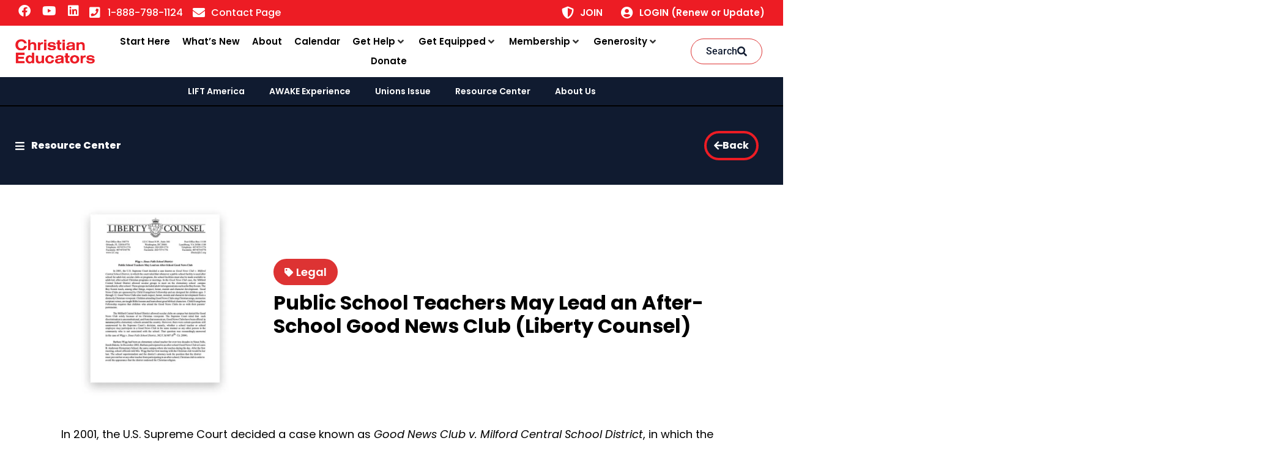

--- FILE ---
content_type: text/html; charset=UTF-8
request_url: https://christianeducators.org/resourcecenter/public-school-teachers-may-lead-an-after-school-good-news-club-liberty-counsel/
body_size: 43425
content:
<!DOCTYPE html>
<html lang="en-US">
<head><meta charset="UTF-8"><script>if(navigator.userAgent.match(/MSIE|Internet Explorer/i)||navigator.userAgent.match(/Trident\/7\..*?rv:11/i)){var href=document.location.href;if(!href.match(/[?&]nowprocket/)){if(href.indexOf("?")==-1){if(href.indexOf("#")==-1){document.location.href=href+"?nowprocket=1"}else{document.location.href=href.replace("#","?nowprocket=1#")}}else{if(href.indexOf("#")==-1){document.location.href=href+"&nowprocket=1"}else{document.location.href=href.replace("#","&nowprocket=1#")}}}}</script><script>(()=>{class RocketLazyLoadScripts{constructor(){this.v="2.0.4",this.userEvents=["keydown","keyup","mousedown","mouseup","mousemove","mouseover","mouseout","touchmove","touchstart","touchend","touchcancel","wheel","click","dblclick","input"],this.attributeEvents=["onblur","onclick","oncontextmenu","ondblclick","onfocus","onmousedown","onmouseenter","onmouseleave","onmousemove","onmouseout","onmouseover","onmouseup","onmousewheel","onscroll","onsubmit"]}async t(){this.i(),this.o(),/iP(ad|hone)/.test(navigator.userAgent)&&this.h(),this.u(),this.l(this),this.m(),this.k(this),this.p(this),this._(),await Promise.all([this.R(),this.L()]),this.lastBreath=Date.now(),this.S(this),this.P(),this.D(),this.O(),this.M(),await this.C(this.delayedScripts.normal),await this.C(this.delayedScripts.defer),await this.C(this.delayedScripts.async),await this.T(),await this.F(),await this.j(),await this.A(),window.dispatchEvent(new Event("rocket-allScriptsLoaded")),this.everythingLoaded=!0,this.lastTouchEnd&&await new Promise(t=>setTimeout(t,500-Date.now()+this.lastTouchEnd)),this.I(),this.H(),this.U(),this.W()}i(){this.CSPIssue=sessionStorage.getItem("rocketCSPIssue"),document.addEventListener("securitypolicyviolation",t=>{this.CSPIssue||"script-src-elem"!==t.violatedDirective||"data"!==t.blockedURI||(this.CSPIssue=!0,sessionStorage.setItem("rocketCSPIssue",!0))},{isRocket:!0})}o(){window.addEventListener("pageshow",t=>{this.persisted=t.persisted,this.realWindowLoadedFired=!0},{isRocket:!0}),window.addEventListener("pagehide",()=>{this.onFirstUserAction=null},{isRocket:!0})}h(){let t;function e(e){t=e}window.addEventListener("touchstart",e,{isRocket:!0}),window.addEventListener("touchend",function i(o){o.changedTouches[0]&&t.changedTouches[0]&&Math.abs(o.changedTouches[0].pageX-t.changedTouches[0].pageX)<10&&Math.abs(o.changedTouches[0].pageY-t.changedTouches[0].pageY)<10&&o.timeStamp-t.timeStamp<200&&(window.removeEventListener("touchstart",e,{isRocket:!0}),window.removeEventListener("touchend",i,{isRocket:!0}),"INPUT"===o.target.tagName&&"text"===o.target.type||(o.target.dispatchEvent(new TouchEvent("touchend",{target:o.target,bubbles:!0})),o.target.dispatchEvent(new MouseEvent("mouseover",{target:o.target,bubbles:!0})),o.target.dispatchEvent(new PointerEvent("click",{target:o.target,bubbles:!0,cancelable:!0,detail:1,clientX:o.changedTouches[0].clientX,clientY:o.changedTouches[0].clientY})),event.preventDefault()))},{isRocket:!0})}q(t){this.userActionTriggered||("mousemove"!==t.type||this.firstMousemoveIgnored?"keyup"===t.type||"mouseover"===t.type||"mouseout"===t.type||(this.userActionTriggered=!0,this.onFirstUserAction&&this.onFirstUserAction()):this.firstMousemoveIgnored=!0),"click"===t.type&&t.preventDefault(),t.stopPropagation(),t.stopImmediatePropagation(),"touchstart"===this.lastEvent&&"touchend"===t.type&&(this.lastTouchEnd=Date.now()),"click"===t.type&&(this.lastTouchEnd=0),this.lastEvent=t.type,t.composedPath&&t.composedPath()[0].getRootNode()instanceof ShadowRoot&&(t.rocketTarget=t.composedPath()[0]),this.savedUserEvents.push(t)}u(){this.savedUserEvents=[],this.userEventHandler=this.q.bind(this),this.userEvents.forEach(t=>window.addEventListener(t,this.userEventHandler,{passive:!1,isRocket:!0})),document.addEventListener("visibilitychange",this.userEventHandler,{isRocket:!0})}U(){this.userEvents.forEach(t=>window.removeEventListener(t,this.userEventHandler,{passive:!1,isRocket:!0})),document.removeEventListener("visibilitychange",this.userEventHandler,{isRocket:!0}),this.savedUserEvents.forEach(t=>{(t.rocketTarget||t.target).dispatchEvent(new window[t.constructor.name](t.type,t))})}m(){const t="return false",e=Array.from(this.attributeEvents,t=>"data-rocket-"+t),i="["+this.attributeEvents.join("],[")+"]",o="[data-rocket-"+this.attributeEvents.join("],[data-rocket-")+"]",s=(e,i,o)=>{o&&o!==t&&(e.setAttribute("data-rocket-"+i,o),e["rocket"+i]=new Function("event",o),e.setAttribute(i,t))};new MutationObserver(t=>{for(const n of t)"attributes"===n.type&&(n.attributeName.startsWith("data-rocket-")||this.everythingLoaded?n.attributeName.startsWith("data-rocket-")&&this.everythingLoaded&&this.N(n.target,n.attributeName.substring(12)):s(n.target,n.attributeName,n.target.getAttribute(n.attributeName))),"childList"===n.type&&n.addedNodes.forEach(t=>{if(t.nodeType===Node.ELEMENT_NODE)if(this.everythingLoaded)for(const i of[t,...t.querySelectorAll(o)])for(const t of i.getAttributeNames())e.includes(t)&&this.N(i,t.substring(12));else for(const e of[t,...t.querySelectorAll(i)])for(const t of e.getAttributeNames())this.attributeEvents.includes(t)&&s(e,t,e.getAttribute(t))})}).observe(document,{subtree:!0,childList:!0,attributeFilter:[...this.attributeEvents,...e]})}I(){this.attributeEvents.forEach(t=>{document.querySelectorAll("[data-rocket-"+t+"]").forEach(e=>{this.N(e,t)})})}N(t,e){const i=t.getAttribute("data-rocket-"+e);i&&(t.setAttribute(e,i),t.removeAttribute("data-rocket-"+e))}k(t){Object.defineProperty(HTMLElement.prototype,"onclick",{get(){return this.rocketonclick||null},set(e){this.rocketonclick=e,this.setAttribute(t.everythingLoaded?"onclick":"data-rocket-onclick","this.rocketonclick(event)")}})}S(t){function e(e,i){let o=e[i];e[i]=null,Object.defineProperty(e,i,{get:()=>o,set(s){t.everythingLoaded?o=s:e["rocket"+i]=o=s}})}e(document,"onreadystatechange"),e(window,"onload"),e(window,"onpageshow");try{Object.defineProperty(document,"readyState",{get:()=>t.rocketReadyState,set(e){t.rocketReadyState=e},configurable:!0}),document.readyState="loading"}catch(t){console.log("WPRocket DJE readyState conflict, bypassing")}}l(t){this.originalAddEventListener=EventTarget.prototype.addEventListener,this.originalRemoveEventListener=EventTarget.prototype.removeEventListener,this.savedEventListeners=[],EventTarget.prototype.addEventListener=function(e,i,o){o&&o.isRocket||!t.B(e,this)&&!t.userEvents.includes(e)||t.B(e,this)&&!t.userActionTriggered||e.startsWith("rocket-")||t.everythingLoaded?t.originalAddEventListener.call(this,e,i,o):(t.savedEventListeners.push({target:this,remove:!1,type:e,func:i,options:o}),"mouseenter"!==e&&"mouseleave"!==e||t.originalAddEventListener.call(this,e,t.savedUserEvents.push,o))},EventTarget.prototype.removeEventListener=function(e,i,o){o&&o.isRocket||!t.B(e,this)&&!t.userEvents.includes(e)||t.B(e,this)&&!t.userActionTriggered||e.startsWith("rocket-")||t.everythingLoaded?t.originalRemoveEventListener.call(this,e,i,o):t.savedEventListeners.push({target:this,remove:!0,type:e,func:i,options:o})}}J(t,e){this.savedEventListeners=this.savedEventListeners.filter(i=>{let o=i.type,s=i.target||window;return e!==o||t!==s||(this.B(o,s)&&(i.type="rocket-"+o),this.$(i),!1)})}H(){EventTarget.prototype.addEventListener=this.originalAddEventListener,EventTarget.prototype.removeEventListener=this.originalRemoveEventListener,this.savedEventListeners.forEach(t=>this.$(t))}$(t){t.remove?this.originalRemoveEventListener.call(t.target,t.type,t.func,t.options):this.originalAddEventListener.call(t.target,t.type,t.func,t.options)}p(t){let e;function i(e){return t.everythingLoaded?e:e.split(" ").map(t=>"load"===t||t.startsWith("load.")?"rocket-jquery-load":t).join(" ")}function o(o){function s(e){const s=o.fn[e];o.fn[e]=o.fn.init.prototype[e]=function(){return this[0]===window&&t.userActionTriggered&&("string"==typeof arguments[0]||arguments[0]instanceof String?arguments[0]=i(arguments[0]):"object"==typeof arguments[0]&&Object.keys(arguments[0]).forEach(t=>{const e=arguments[0][t];delete arguments[0][t],arguments[0][i(t)]=e})),s.apply(this,arguments),this}}if(o&&o.fn&&!t.allJQueries.includes(o)){const e={DOMContentLoaded:[],"rocket-DOMContentLoaded":[]};for(const t in e)document.addEventListener(t,()=>{e[t].forEach(t=>t())},{isRocket:!0});o.fn.ready=o.fn.init.prototype.ready=function(i){function s(){parseInt(o.fn.jquery)>2?setTimeout(()=>i.bind(document)(o)):i.bind(document)(o)}return"function"==typeof i&&(t.realDomReadyFired?!t.userActionTriggered||t.fauxDomReadyFired?s():e["rocket-DOMContentLoaded"].push(s):e.DOMContentLoaded.push(s)),o([])},s("on"),s("one"),s("off"),t.allJQueries.push(o)}e=o}t.allJQueries=[],o(window.jQuery),Object.defineProperty(window,"jQuery",{get:()=>e,set(t){o(t)}})}P(){const t=new Map;document.write=document.writeln=function(e){const i=document.currentScript,o=document.createRange(),s=i.parentElement;let n=t.get(i);void 0===n&&(n=i.nextSibling,t.set(i,n));const c=document.createDocumentFragment();o.setStart(c,0),c.appendChild(o.createContextualFragment(e)),s.insertBefore(c,n)}}async R(){return new Promise(t=>{this.userActionTriggered?t():this.onFirstUserAction=t})}async L(){return new Promise(t=>{document.addEventListener("DOMContentLoaded",()=>{this.realDomReadyFired=!0,t()},{isRocket:!0})})}async j(){return this.realWindowLoadedFired?Promise.resolve():new Promise(t=>{window.addEventListener("load",t,{isRocket:!0})})}M(){this.pendingScripts=[];this.scriptsMutationObserver=new MutationObserver(t=>{for(const e of t)e.addedNodes.forEach(t=>{"SCRIPT"!==t.tagName||t.noModule||t.isWPRocket||this.pendingScripts.push({script:t,promise:new Promise(e=>{const i=()=>{const i=this.pendingScripts.findIndex(e=>e.script===t);i>=0&&this.pendingScripts.splice(i,1),e()};t.addEventListener("load",i,{isRocket:!0}),t.addEventListener("error",i,{isRocket:!0}),setTimeout(i,1e3)})})})}),this.scriptsMutationObserver.observe(document,{childList:!0,subtree:!0})}async F(){await this.X(),this.pendingScripts.length?(await this.pendingScripts[0].promise,await this.F()):this.scriptsMutationObserver.disconnect()}D(){this.delayedScripts={normal:[],async:[],defer:[]},document.querySelectorAll("script[type$=rocketlazyloadscript]").forEach(t=>{t.hasAttribute("data-rocket-src")?t.hasAttribute("async")&&!1!==t.async?this.delayedScripts.async.push(t):t.hasAttribute("defer")&&!1!==t.defer||"module"===t.getAttribute("data-rocket-type")?this.delayedScripts.defer.push(t):this.delayedScripts.normal.push(t):this.delayedScripts.normal.push(t)})}async _(){await this.L();let t=[];document.querySelectorAll("script[type$=rocketlazyloadscript][data-rocket-src]").forEach(e=>{let i=e.getAttribute("data-rocket-src");if(i&&!i.startsWith("data:")){i.startsWith("//")&&(i=location.protocol+i);try{const o=new URL(i).origin;o!==location.origin&&t.push({src:o,crossOrigin:e.crossOrigin||"module"===e.getAttribute("data-rocket-type")})}catch(t){}}}),t=[...new Map(t.map(t=>[JSON.stringify(t),t])).values()],this.Y(t,"preconnect")}async G(t){if(await this.K(),!0!==t.noModule||!("noModule"in HTMLScriptElement.prototype))return new Promise(e=>{let i;function o(){(i||t).setAttribute("data-rocket-status","executed"),e()}try{if(navigator.userAgent.includes("Firefox/")||""===navigator.vendor||this.CSPIssue)i=document.createElement("script"),[...t.attributes].forEach(t=>{let e=t.nodeName;"type"!==e&&("data-rocket-type"===e&&(e="type"),"data-rocket-src"===e&&(e="src"),i.setAttribute(e,t.nodeValue))}),t.text&&(i.text=t.text),t.nonce&&(i.nonce=t.nonce),i.hasAttribute("src")?(i.addEventListener("load",o,{isRocket:!0}),i.addEventListener("error",()=>{i.setAttribute("data-rocket-status","failed-network"),e()},{isRocket:!0}),setTimeout(()=>{i.isConnected||e()},1)):(i.text=t.text,o()),i.isWPRocket=!0,t.parentNode.replaceChild(i,t);else{const i=t.getAttribute("data-rocket-type"),s=t.getAttribute("data-rocket-src");i?(t.type=i,t.removeAttribute("data-rocket-type")):t.removeAttribute("type"),t.addEventListener("load",o,{isRocket:!0}),t.addEventListener("error",i=>{this.CSPIssue&&i.target.src.startsWith("data:")?(console.log("WPRocket: CSP fallback activated"),t.removeAttribute("src"),this.G(t).then(e)):(t.setAttribute("data-rocket-status","failed-network"),e())},{isRocket:!0}),s?(t.fetchPriority="high",t.removeAttribute("data-rocket-src"),t.src=s):t.src="data:text/javascript;base64,"+window.btoa(unescape(encodeURIComponent(t.text)))}}catch(i){t.setAttribute("data-rocket-status","failed-transform"),e()}});t.setAttribute("data-rocket-status","skipped")}async C(t){const e=t.shift();return e?(e.isConnected&&await this.G(e),this.C(t)):Promise.resolve()}O(){this.Y([...this.delayedScripts.normal,...this.delayedScripts.defer,...this.delayedScripts.async],"preload")}Y(t,e){this.trash=this.trash||[];let i=!0;var o=document.createDocumentFragment();t.forEach(t=>{const s=t.getAttribute&&t.getAttribute("data-rocket-src")||t.src;if(s&&!s.startsWith("data:")){const n=document.createElement("link");n.href=s,n.rel=e,"preconnect"!==e&&(n.as="script",n.fetchPriority=i?"high":"low"),t.getAttribute&&"module"===t.getAttribute("data-rocket-type")&&(n.crossOrigin=!0),t.crossOrigin&&(n.crossOrigin=t.crossOrigin),t.integrity&&(n.integrity=t.integrity),t.nonce&&(n.nonce=t.nonce),o.appendChild(n),this.trash.push(n),i=!1}}),document.head.appendChild(o)}W(){this.trash.forEach(t=>t.remove())}async T(){try{document.readyState="interactive"}catch(t){}this.fauxDomReadyFired=!0;try{await this.K(),this.J(document,"readystatechange"),document.dispatchEvent(new Event("rocket-readystatechange")),await this.K(),document.rocketonreadystatechange&&document.rocketonreadystatechange(),await this.K(),this.J(document,"DOMContentLoaded"),document.dispatchEvent(new Event("rocket-DOMContentLoaded")),await this.K(),this.J(window,"DOMContentLoaded"),window.dispatchEvent(new Event("rocket-DOMContentLoaded"))}catch(t){console.error(t)}}async A(){try{document.readyState="complete"}catch(t){}try{await this.K(),this.J(document,"readystatechange"),document.dispatchEvent(new Event("rocket-readystatechange")),await this.K(),document.rocketonreadystatechange&&document.rocketonreadystatechange(),await this.K(),this.J(window,"load"),window.dispatchEvent(new Event("rocket-load")),await this.K(),window.rocketonload&&window.rocketonload(),await this.K(),this.allJQueries.forEach(t=>t(window).trigger("rocket-jquery-load")),await this.K(),this.J(window,"pageshow");const t=new Event("rocket-pageshow");t.persisted=this.persisted,window.dispatchEvent(t),await this.K(),window.rocketonpageshow&&window.rocketonpageshow({persisted:this.persisted})}catch(t){console.error(t)}}async K(){Date.now()-this.lastBreath>45&&(await this.X(),this.lastBreath=Date.now())}async X(){return document.hidden?new Promise(t=>setTimeout(t)):new Promise(t=>requestAnimationFrame(t))}B(t,e){return e===document&&"readystatechange"===t||(e===document&&"DOMContentLoaded"===t||(e===window&&"DOMContentLoaded"===t||(e===window&&"load"===t||e===window&&"pageshow"===t)))}static run(){(new RocketLazyLoadScripts).t()}}RocketLazyLoadScripts.run()})();</script>
	
		<meta name='robots' content='index, follow, max-image-preview:large, max-snippet:-1, max-video-preview:-1' />

	<!-- This site is optimized with the Yoast SEO Premium plugin v25.8 (Yoast SEO v25.8) - https://yoast.com/wordpress/plugins/seo/ -->
	<title>Public School Teachers May Lead an After-School Good News Club (Liberty Counsel) - Christian Educators</title>
<link crossorigin data-rocket-preconnect href="https://connect.facebook.net" rel="preconnect">
<link crossorigin data-rocket-preconnect href="https://602a7ac4.delivery.rocketcdn.me" rel="preconnect">
<link crossorigin data-rocket-preconnect href="https://www.googletagmanager.com" rel="preconnect">
<link crossorigin data-rocket-preconnect href="https://beta.leadconnectorhq.com" rel="preconnect">
<link crossorigin data-rocket-preconnect href="https://fonts.bunny.net" rel="preconnect"><link rel="preload" data-rocket-preload as="image" href="" fetchpriority="high">
	<link rel="canonical" href="https://christianeducators.org/resourcecenter/public-school-teachers-may-lead-an-after-school-good-news-club-liberty-counsel/" />
	<meta property="og:locale" content="en_US" />
	<meta property="og:type" content="article" />
	<meta property="og:title" content="Public School Teachers May Lead an After-School Good News Club (Liberty Counsel)" />
	<meta property="og:description" content="In 2001, the U.S. Supreme Court decided a case known as Good News Club v. Milford Central School District, in which the court ruled that whenever a public school facility is used after school for adult-led, secular clubs or programs, the school facilities must also be made available to adult-led, after-school Christian programs or meetings. In [&hellip;]" />
	<meta property="og:url" content="https://christianeducators.org/resourcecenter/public-school-teachers-may-lead-an-after-school-good-news-club-liberty-counsel/" />
	<meta property="og:site_name" content="Christian Educators" />
	<meta property="article:modified_time" content="2022-08-25T22:52:25+00:00" />
	<meta property="og:image" content="https://602a7ac4.delivery.rocketcdn.me/wp-content/uploads/2022/08/After-School-Good-News-Club-Liberty-Counsel-Resource-Center-WHITE-768x768-1.jpeg" />
	<meta property="og:image:width" content="768" />
	<meta property="og:image:height" content="768" />
	<meta property="og:image:type" content="image/jpeg" />
	<meta name="twitter:card" content="summary_large_image" />
	<meta name="twitter:label1" content="Est. reading time" />
	<meta name="twitter:data1" content="1 minute" />
	<script type="application/ld+json" class="yoast-schema-graph">{"@context":"https://schema.org","@graph":[{"@type":"WebPage","@id":"https://christianeducators.org/resourcecenter/public-school-teachers-may-lead-an-after-school-good-news-club-liberty-counsel/","url":"https://christianeducators.org/resourcecenter/public-school-teachers-may-lead-an-after-school-good-news-club-liberty-counsel/","name":"Public School Teachers May Lead an After-School Good News Club (Liberty Counsel) - Christian Educators","isPartOf":{"@id":"https://christianeducators.org/#website"},"primaryImageOfPage":{"@id":"https://christianeducators.org/resourcecenter/public-school-teachers-may-lead-an-after-school-good-news-club-liberty-counsel/#primaryimage"},"image":{"@id":"https://christianeducators.org/resourcecenter/public-school-teachers-may-lead-an-after-school-good-news-club-liberty-counsel/#primaryimage"},"thumbnailUrl":"https://602a7ac4.delivery.rocketcdn.me/wp-content/uploads/2022/08/After-School-Good-News-Club-Liberty-Counsel-Resource-Center-WHITE-768x768-1.webp","datePublished":"2022-08-25T22:51:58+00:00","dateModified":"2022-08-25T22:52:25+00:00","breadcrumb":{"@id":"https://christianeducators.org/resourcecenter/public-school-teachers-may-lead-an-after-school-good-news-club-liberty-counsel/#breadcrumb"},"inLanguage":"en-US","potentialAction":[{"@type":"ReadAction","target":["https://christianeducators.org/resourcecenter/public-school-teachers-may-lead-an-after-school-good-news-club-liberty-counsel/"]}]},{"@type":"ImageObject","inLanguage":"en-US","@id":"https://christianeducators.org/resourcecenter/public-school-teachers-may-lead-an-after-school-good-news-club-liberty-counsel/#primaryimage","url":"https://602a7ac4.delivery.rocketcdn.me/wp-content/uploads/2022/08/After-School-Good-News-Club-Liberty-Counsel-Resource-Center-WHITE-768x768-1.webp","contentUrl":"https://602a7ac4.delivery.rocketcdn.me/wp-content/uploads/2022/08/After-School-Good-News-Club-Liberty-Counsel-Resource-Center-WHITE-768x768-1.webp","width":768,"height":768},{"@type":"BreadcrumbList","@id":"https://christianeducators.org/resourcecenter/public-school-teachers-may-lead-an-after-school-good-news-club-liberty-counsel/#breadcrumb","itemListElement":[{"@type":"ListItem","position":1,"name":"Home","item":"https://christianeducators.org/"},{"@type":"ListItem","position":2,"name":"Resource Center","item":"https://christianeducators.org/resourcecenter/"},{"@type":"ListItem","position":3,"name":"Public School Teachers May Lead an After-School Good News Club (Liberty Counsel)"}]},{"@type":"WebSite","@id":"https://christianeducators.org/#website","url":"https://christianeducators.org/","name":"Christian Educators","description":"Christian Educators","publisher":{"@id":"https://christianeducators.org/#organization"},"potentialAction":[{"@type":"SearchAction","target":{"@type":"EntryPoint","urlTemplate":"https://christianeducators.org/?s={search_term_string}"},"query-input":{"@type":"PropertyValueSpecification","valueRequired":true,"valueName":"search_term_string"}}],"inLanguage":"en-US"},{"@type":"Organization","@id":"https://christianeducators.org/#organization","name":"Christian Educators","url":"https://christianeducators.org/","logo":{"@type":"ImageObject","inLanguage":"en-US","@id":"https://christianeducators.org/#/schema/logo/image/","url":"https://christianeducators.org/wp-content/uploads/2022/06/CE_BrandElements-01-LogoMain.png","contentUrl":"https://christianeducators.org/wp-content/uploads/2022/06/CE_BrandElements-01-LogoMain.png","width":1801,"height":1801,"caption":"Christian Educators"},"image":{"@id":"https://christianeducators.org/#/schema/logo/image/"}}]}</script>
	<!-- / Yoast SEO Premium plugin. -->



<link rel="alternate" type="application/rss+xml" title="Christian Educators &raquo; Feed" href="https://christianeducators.org/feed/" />
<link rel="alternate" type="application/rss+xml" title="Christian Educators &raquo; Comments Feed" href="https://christianeducators.org/comments/feed/" />
<link rel="alternate" title="oEmbed (JSON)" type="application/json+oembed" href="https://christianeducators.org/wp-json/oembed/1.0/embed?url=https%3A%2F%2Fchristianeducators.org%2Fresourcecenter%2Fpublic-school-teachers-may-lead-an-after-school-good-news-club-liberty-counsel%2F" />
<link rel="alternate" title="oEmbed (XML)" type="text/xml+oembed" href="https://christianeducators.org/wp-json/oembed/1.0/embed?url=https%3A%2F%2Fchristianeducators.org%2Fresourcecenter%2Fpublic-school-teachers-may-lead-an-after-school-good-news-club-liberty-counsel%2F&#038;format=xml" />
<style id='wp-img-auto-sizes-contain-inline-css'>
img:is([sizes=auto i],[sizes^="auto," i]){contain-intrinsic-size:3000px 1500px}
/*# sourceURL=wp-img-auto-sizes-contain-inline-css */
</style>
<link rel='stylesheet' id='hello-elementor-theme-style-css' href='https://602a7ac4.delivery.rocketcdn.me/wp-content/themes/hello-elementor/theme.min.css?ver=3.0.1' media='all' />
<link data-minify="1" rel='stylesheet' id='jet-menu-hello-css' href='https://602a7ac4.delivery.rocketcdn.me/wp-content/cache/min/1/wp-content/plugins/jet-menu/integration/themes/hello-elementor/assets/css/style.css?ver=1766337339' media='all' />
<style id='wp-emoji-styles-inline-css'>

	img.wp-smiley, img.emoji {
		display: inline !important;
		border: none !important;
		box-shadow: none !important;
		height: 1em !important;
		width: 1em !important;
		margin: 0 0.07em !important;
		vertical-align: -0.1em !important;
		background: none !important;
		padding: 0 !important;
	}
/*# sourceURL=wp-emoji-styles-inline-css */
</style>
<link rel='stylesheet' id='wp-block-library-css' href='https://602a7ac4.delivery.rocketcdn.me/wp-includes/css/dist/block-library/style.min.css?ver=6.9' media='all' />
<style id='global-styles-inline-css'>
:root{--wp--preset--aspect-ratio--square: 1;--wp--preset--aspect-ratio--4-3: 4/3;--wp--preset--aspect-ratio--3-4: 3/4;--wp--preset--aspect-ratio--3-2: 3/2;--wp--preset--aspect-ratio--2-3: 2/3;--wp--preset--aspect-ratio--16-9: 16/9;--wp--preset--aspect-ratio--9-16: 9/16;--wp--preset--color--black: #000000;--wp--preset--color--cyan-bluish-gray: #abb8c3;--wp--preset--color--white: #ffffff;--wp--preset--color--pale-pink: #f78da7;--wp--preset--color--vivid-red: #cf2e2e;--wp--preset--color--luminous-vivid-orange: #ff6900;--wp--preset--color--luminous-vivid-amber: #fcb900;--wp--preset--color--light-green-cyan: #7bdcb5;--wp--preset--color--vivid-green-cyan: #00d084;--wp--preset--color--pale-cyan-blue: #8ed1fc;--wp--preset--color--vivid-cyan-blue: #0693e3;--wp--preset--color--vivid-purple: #9b51e0;--wp--preset--gradient--vivid-cyan-blue-to-vivid-purple: linear-gradient(135deg,rgb(6,147,227) 0%,rgb(155,81,224) 100%);--wp--preset--gradient--light-green-cyan-to-vivid-green-cyan: linear-gradient(135deg,rgb(122,220,180) 0%,rgb(0,208,130) 100%);--wp--preset--gradient--luminous-vivid-amber-to-luminous-vivid-orange: linear-gradient(135deg,rgb(252,185,0) 0%,rgb(255,105,0) 100%);--wp--preset--gradient--luminous-vivid-orange-to-vivid-red: linear-gradient(135deg,rgb(255,105,0) 0%,rgb(207,46,46) 100%);--wp--preset--gradient--very-light-gray-to-cyan-bluish-gray: linear-gradient(135deg,rgb(238,238,238) 0%,rgb(169,184,195) 100%);--wp--preset--gradient--cool-to-warm-spectrum: linear-gradient(135deg,rgb(74,234,220) 0%,rgb(151,120,209) 20%,rgb(207,42,186) 40%,rgb(238,44,130) 60%,rgb(251,105,98) 80%,rgb(254,248,76) 100%);--wp--preset--gradient--blush-light-purple: linear-gradient(135deg,rgb(255,206,236) 0%,rgb(152,150,240) 100%);--wp--preset--gradient--blush-bordeaux: linear-gradient(135deg,rgb(254,205,165) 0%,rgb(254,45,45) 50%,rgb(107,0,62) 100%);--wp--preset--gradient--luminous-dusk: linear-gradient(135deg,rgb(255,203,112) 0%,rgb(199,81,192) 50%,rgb(65,88,208) 100%);--wp--preset--gradient--pale-ocean: linear-gradient(135deg,rgb(255,245,203) 0%,rgb(182,227,212) 50%,rgb(51,167,181) 100%);--wp--preset--gradient--electric-grass: linear-gradient(135deg,rgb(202,248,128) 0%,rgb(113,206,126) 100%);--wp--preset--gradient--midnight: linear-gradient(135deg,rgb(2,3,129) 0%,rgb(40,116,252) 100%);--wp--preset--font-size--small: 13px;--wp--preset--font-size--medium: 20px;--wp--preset--font-size--large: 36px;--wp--preset--font-size--x-large: 42px;--wp--preset--spacing--20: 0.44rem;--wp--preset--spacing--30: 0.67rem;--wp--preset--spacing--40: 1rem;--wp--preset--spacing--50: 1.5rem;--wp--preset--spacing--60: 2.25rem;--wp--preset--spacing--70: 3.38rem;--wp--preset--spacing--80: 5.06rem;--wp--preset--shadow--natural: 6px 6px 9px rgba(0, 0, 0, 0.2);--wp--preset--shadow--deep: 12px 12px 50px rgba(0, 0, 0, 0.4);--wp--preset--shadow--sharp: 6px 6px 0px rgba(0, 0, 0, 0.2);--wp--preset--shadow--outlined: 6px 6px 0px -3px rgb(255, 255, 255), 6px 6px rgb(0, 0, 0);--wp--preset--shadow--crisp: 6px 6px 0px rgb(0, 0, 0);}:where(.is-layout-flex){gap: 0.5em;}:where(.is-layout-grid){gap: 0.5em;}body .is-layout-flex{display: flex;}.is-layout-flex{flex-wrap: wrap;align-items: center;}.is-layout-flex > :is(*, div){margin: 0;}body .is-layout-grid{display: grid;}.is-layout-grid > :is(*, div){margin: 0;}:where(.wp-block-columns.is-layout-flex){gap: 2em;}:where(.wp-block-columns.is-layout-grid){gap: 2em;}:where(.wp-block-post-template.is-layout-flex){gap: 1.25em;}:where(.wp-block-post-template.is-layout-grid){gap: 1.25em;}.has-black-color{color: var(--wp--preset--color--black) !important;}.has-cyan-bluish-gray-color{color: var(--wp--preset--color--cyan-bluish-gray) !important;}.has-white-color{color: var(--wp--preset--color--white) !important;}.has-pale-pink-color{color: var(--wp--preset--color--pale-pink) !important;}.has-vivid-red-color{color: var(--wp--preset--color--vivid-red) !important;}.has-luminous-vivid-orange-color{color: var(--wp--preset--color--luminous-vivid-orange) !important;}.has-luminous-vivid-amber-color{color: var(--wp--preset--color--luminous-vivid-amber) !important;}.has-light-green-cyan-color{color: var(--wp--preset--color--light-green-cyan) !important;}.has-vivid-green-cyan-color{color: var(--wp--preset--color--vivid-green-cyan) !important;}.has-pale-cyan-blue-color{color: var(--wp--preset--color--pale-cyan-blue) !important;}.has-vivid-cyan-blue-color{color: var(--wp--preset--color--vivid-cyan-blue) !important;}.has-vivid-purple-color{color: var(--wp--preset--color--vivid-purple) !important;}.has-black-background-color{background-color: var(--wp--preset--color--black) !important;}.has-cyan-bluish-gray-background-color{background-color: var(--wp--preset--color--cyan-bluish-gray) !important;}.has-white-background-color{background-color: var(--wp--preset--color--white) !important;}.has-pale-pink-background-color{background-color: var(--wp--preset--color--pale-pink) !important;}.has-vivid-red-background-color{background-color: var(--wp--preset--color--vivid-red) !important;}.has-luminous-vivid-orange-background-color{background-color: var(--wp--preset--color--luminous-vivid-orange) !important;}.has-luminous-vivid-amber-background-color{background-color: var(--wp--preset--color--luminous-vivid-amber) !important;}.has-light-green-cyan-background-color{background-color: var(--wp--preset--color--light-green-cyan) !important;}.has-vivid-green-cyan-background-color{background-color: var(--wp--preset--color--vivid-green-cyan) !important;}.has-pale-cyan-blue-background-color{background-color: var(--wp--preset--color--pale-cyan-blue) !important;}.has-vivid-cyan-blue-background-color{background-color: var(--wp--preset--color--vivid-cyan-blue) !important;}.has-vivid-purple-background-color{background-color: var(--wp--preset--color--vivid-purple) !important;}.has-black-border-color{border-color: var(--wp--preset--color--black) !important;}.has-cyan-bluish-gray-border-color{border-color: var(--wp--preset--color--cyan-bluish-gray) !important;}.has-white-border-color{border-color: var(--wp--preset--color--white) !important;}.has-pale-pink-border-color{border-color: var(--wp--preset--color--pale-pink) !important;}.has-vivid-red-border-color{border-color: var(--wp--preset--color--vivid-red) !important;}.has-luminous-vivid-orange-border-color{border-color: var(--wp--preset--color--luminous-vivid-orange) !important;}.has-luminous-vivid-amber-border-color{border-color: var(--wp--preset--color--luminous-vivid-amber) !important;}.has-light-green-cyan-border-color{border-color: var(--wp--preset--color--light-green-cyan) !important;}.has-vivid-green-cyan-border-color{border-color: var(--wp--preset--color--vivid-green-cyan) !important;}.has-pale-cyan-blue-border-color{border-color: var(--wp--preset--color--pale-cyan-blue) !important;}.has-vivid-cyan-blue-border-color{border-color: var(--wp--preset--color--vivid-cyan-blue) !important;}.has-vivid-purple-border-color{border-color: var(--wp--preset--color--vivid-purple) !important;}.has-vivid-cyan-blue-to-vivid-purple-gradient-background{background: var(--wp--preset--gradient--vivid-cyan-blue-to-vivid-purple) !important;}.has-light-green-cyan-to-vivid-green-cyan-gradient-background{background: var(--wp--preset--gradient--light-green-cyan-to-vivid-green-cyan) !important;}.has-luminous-vivid-amber-to-luminous-vivid-orange-gradient-background{background: var(--wp--preset--gradient--luminous-vivid-amber-to-luminous-vivid-orange) !important;}.has-luminous-vivid-orange-to-vivid-red-gradient-background{background: var(--wp--preset--gradient--luminous-vivid-orange-to-vivid-red) !important;}.has-very-light-gray-to-cyan-bluish-gray-gradient-background{background: var(--wp--preset--gradient--very-light-gray-to-cyan-bluish-gray) !important;}.has-cool-to-warm-spectrum-gradient-background{background: var(--wp--preset--gradient--cool-to-warm-spectrum) !important;}.has-blush-light-purple-gradient-background{background: var(--wp--preset--gradient--blush-light-purple) !important;}.has-blush-bordeaux-gradient-background{background: var(--wp--preset--gradient--blush-bordeaux) !important;}.has-luminous-dusk-gradient-background{background: var(--wp--preset--gradient--luminous-dusk) !important;}.has-pale-ocean-gradient-background{background: var(--wp--preset--gradient--pale-ocean) !important;}.has-electric-grass-gradient-background{background: var(--wp--preset--gradient--electric-grass) !important;}.has-midnight-gradient-background{background: var(--wp--preset--gradient--midnight) !important;}.has-small-font-size{font-size: var(--wp--preset--font-size--small) !important;}.has-medium-font-size{font-size: var(--wp--preset--font-size--medium) !important;}.has-large-font-size{font-size: var(--wp--preset--font-size--large) !important;}.has-x-large-font-size{font-size: var(--wp--preset--font-size--x-large) !important;}
/*# sourceURL=global-styles-inline-css */
</style>

<style id='classic-theme-styles-inline-css'>
/*! This file is auto-generated */
.wp-block-button__link{color:#fff;background-color:#32373c;border-radius:9999px;box-shadow:none;text-decoration:none;padding:calc(.667em + 2px) calc(1.333em + 2px);font-size:1.125em}.wp-block-file__button{background:#32373c;color:#fff;text-decoration:none}
/*# sourceURL=/wp-includes/css/classic-themes.min.css */
</style>
<link data-minify="1" rel='stylesheet' id='jet-engine-frontend-css' href='https://602a7ac4.delivery.rocketcdn.me/wp-content/cache/min/1/wp-content/plugins/jet-engine/assets/css/frontend.css?ver=1766337339' media='all' />
<link rel='stylesheet' id='hello-elementor-css' href='https://602a7ac4.delivery.rocketcdn.me/wp-content/themes/hello-elementor/style.min.css?ver=3.0.1' media='all' />
<link rel='stylesheet' id='hello-elementor-header-footer-css' href='https://602a7ac4.delivery.rocketcdn.me/wp-content/themes/hello-elementor/header-footer.min.css?ver=3.0.1' media='all' />
<link data-minify="1" rel='stylesheet' id='jet-menu-public-styles-css' href='https://602a7ac4.delivery.rocketcdn.me/wp-content/cache/min/1/wp-content/plugins/jet-menu/assets/public/css/public.css?ver=1766337339' media='all' />
<link data-minify="1" rel='stylesheet' id='jet-menu-general-css' href='https://602a7ac4.delivery.rocketcdn.me/wp-content/cache/min/1/wp-content/uploads/jet-menu/jet-menu-general.css?ver=1766337339' media='all' />
<link rel='stylesheet' id='jet-theme-core-frontend-styles-css' href='https://602a7ac4.delivery.rocketcdn.me/wp-content/plugins/jet-theme-core/assets/css/frontend.css?ver=2.3.0.1' media='all' />
<link rel='stylesheet' id='elementor-frontend-css' href='https://602a7ac4.delivery.rocketcdn.me/wp-content/plugins/elementor/assets/css/frontend.min.css?ver=3.31.3' media='all' />
<link rel='stylesheet' id='widget-icon-list-css' href='https://602a7ac4.delivery.rocketcdn.me/wp-content/plugins/elementor/assets/css/widget-icon-list.min.css?ver=3.31.3' media='all' />
<link rel='stylesheet' id='widget-post-info-css' href='https://602a7ac4.delivery.rocketcdn.me/wp-content/plugins/elementor-pro/assets/css/widget-post-info.min.css?ver=3.28.2' media='all' />
<link rel='stylesheet' id='elementor-icons-shared-0-css' href='https://602a7ac4.delivery.rocketcdn.me/wp-content/plugins/elementor/assets/lib/font-awesome/css/fontawesome.min.css?ver=5.15.3' media='all' />
<link data-minify="1" rel='stylesheet' id='elementor-icons-fa-regular-css' href='https://602a7ac4.delivery.rocketcdn.me/wp-content/cache/min/1/wp-content/plugins/elementor/assets/lib/font-awesome/css/regular.min.css?ver=1766337339' media='all' />
<link data-minify="1" rel='stylesheet' id='elementor-icons-fa-solid-css' href='https://602a7ac4.delivery.rocketcdn.me/wp-content/cache/min/1/wp-content/plugins/elementor/assets/lib/font-awesome/css/solid.min.css?ver=1766337339' media='all' />
<link data-minify="1" rel='stylesheet' id='swiper-css' href='https://602a7ac4.delivery.rocketcdn.me/wp-content/cache/min/1/wp-content/plugins/elementor/assets/lib/swiper/v8/css/swiper.min.css?ver=1766337420' media='all' />
<link rel='stylesheet' id='e-swiper-css' href='https://602a7ac4.delivery.rocketcdn.me/wp-content/plugins/elementor/assets/css/conditionals/e-swiper.min.css?ver=3.31.3' media='all' />
<link data-minify="1" rel='stylesheet' id='jet-elements-css' href='https://602a7ac4.delivery.rocketcdn.me/wp-content/cache/min/1/wp-content/plugins/jet-elements/assets/css/jet-elements.css?ver=1766337339' media='all' />
<link data-minify="1" rel='stylesheet' id='jet-video-css' href='https://602a7ac4.delivery.rocketcdn.me/wp-content/cache/min/1/wp-content/plugins/jet-elements/assets/css/addons/jet-video.css?ver=1766337494' media='all' />
<link data-minify="1" rel='stylesheet' id='jet-button-css' href='https://602a7ac4.delivery.rocketcdn.me/wp-content/cache/min/1/wp-content/plugins/jet-elements/assets/css/addons/jet-button.css?ver=1766337494' media='all' />
<link data-minify="1" rel='stylesheet' id='jet-button-skin-css' href='https://602a7ac4.delivery.rocketcdn.me/wp-content/cache/min/1/wp-content/plugins/jet-elements/assets/css/skin/jet-button.css?ver=1766337494' media='all' />
<link rel='stylesheet' id='jet-blocks-css' href='https://602a7ac4.delivery.rocketcdn.me/wp-content/uploads/elementor/css/custom-jet-blocks.css?ver=1.3.17' media='all' />
<link data-minify="1" rel='stylesheet' id='elementor-icons-css' href='https://602a7ac4.delivery.rocketcdn.me/wp-content/cache/min/1/wp-content/plugins/elementor/assets/lib/eicons/css/elementor-icons.min.css?ver=1766337339' media='all' />
<link rel='stylesheet' id='elementor-post-7-css' href='https://602a7ac4.delivery.rocketcdn.me/wp-content/uploads/elementor/css/post-7.css?ver=1766337334' media='all' />
<link data-minify="1" rel='stylesheet' id='jet-blog-css' href='https://602a7ac4.delivery.rocketcdn.me/wp-content/cache/min/1/wp-content/plugins/jet-blog/assets/css/jet-blog.css?ver=1766337339' media='all' />
<link data-minify="1" rel='stylesheet' id='jet-tabs-frontend-css' href='https://602a7ac4.delivery.rocketcdn.me/wp-content/cache/background-css/1/602a7ac4.delivery.rocketcdn.me/wp-content/cache/min/1/wp-content/plugins/jet-tabs/assets/css/jet-tabs-frontend.css?ver=1766337339&wpr_t=1769263138' media='all' />
<link data-minify="1" rel='stylesheet' id='jet-tricks-frontend-css' href='https://602a7ac4.delivery.rocketcdn.me/wp-content/cache/min/1/wp-content/plugins/jet-tricks/assets/css/jet-tricks-frontend.css?ver=1766337339' media='all' />
<link rel='stylesheet' id='elementor-post-859-css' href='https://602a7ac4.delivery.rocketcdn.me/wp-content/uploads/elementor/css/post-859.css?ver=1766337335' media='all' />
<link rel='stylesheet' id='elementor-post-7323-css' href='https://602a7ac4.delivery.rocketcdn.me/wp-content/uploads/elementor/css/post-7323.css?ver=1766337484' media='all' />
<link rel='stylesheet' id='jquery-chosen-css' href='https://602a7ac4.delivery.rocketcdn.me/wp-content/cache/background-css/1/602a7ac4.delivery.rocketcdn.me/wp-content/plugins/jet-search/assets/lib/chosen/chosen.min.css?ver=1.8.7&wpr_t=1769263138' media='all' />
<link data-minify="1" rel='stylesheet' id='jet-search-css' href='https://602a7ac4.delivery.rocketcdn.me/wp-content/cache/min/1/wp-content/plugins/jet-search/assets/css/jet-search.css?ver=1766337339' media='all' />
<style id='rocket-lazyload-inline-css'>
.rll-youtube-player{position:relative;padding-bottom:56.23%;height:0;overflow:hidden;max-width:100%;}.rll-youtube-player:focus-within{outline: 2px solid currentColor;outline-offset: 5px;}.rll-youtube-player iframe{position:absolute;top:0;left:0;width:100%;height:100%;z-index:100;background:0 0}.rll-youtube-player img{bottom:0;display:block;left:0;margin:auto;max-width:100%;width:100%;position:absolute;right:0;top:0;border:none;height:auto;-webkit-transition:.4s all;-moz-transition:.4s all;transition:.4s all}.rll-youtube-player img:hover{-webkit-filter:brightness(75%)}.rll-youtube-player .play{height:100%;width:100%;left:0;top:0;position:absolute;background:var(--wpr-bg-71d99091-4ab7-4e52-802a-b3451a0fc077) no-repeat center;background-color: transparent !important;cursor:pointer;border:none;}
/*# sourceURL=rocket-lazyload-inline-css */
</style>
<link data-minify="1" rel='stylesheet' id='elementor-gf-local-roboto-css' href='https://602a7ac4.delivery.rocketcdn.me/wp-content/cache/min/1/wp-content/uploads/elementor/google-fonts/css/roboto.css?ver=1766337339' media='all' />
<link data-minify="1" rel='stylesheet' id='elementor-gf-local-robotoslab-css' href='https://602a7ac4.delivery.rocketcdn.me/wp-content/cache/min/1/wp-content/uploads/elementor/google-fonts/css/robotoslab.css?ver=1766337339' media='all' />
<link data-minify="1" rel='stylesheet' id='elementor-gf-local-poppins-css' href='https://602a7ac4.delivery.rocketcdn.me/wp-content/cache/min/1/wp-content/uploads/elementor/google-fonts/css/poppins.css?ver=1766337339' media='all' />
<script type="rocketlazyloadscript" data-rocket-src="https://602a7ac4.delivery.rocketcdn.me/wp-includes/js/jquery/jquery.min.js?ver=3.7.1" id="jquery-core-js" data-rocket-defer defer></script>
<script type="rocketlazyloadscript" data-rocket-src="https://602a7ac4.delivery.rocketcdn.me/wp-includes/js/jquery/jquery-migrate.min.js?ver=3.4.1" id="jquery-migrate-js" data-rocket-defer defer></script>
<link rel="https://api.w.org/" href="https://christianeducators.org/wp-json/" /><link rel="alternate" title="JSON" type="application/json" href="https://christianeducators.org/wp-json/wp/v2/resource-center/7383" /><link rel="EditURI" type="application/rsd+xml" title="RSD" href="https://christianeducators.org/xmlrpc.php?rsd" />
<meta name="generator" content="WordPress 6.9" />
<link rel='shortlink' href='https://christianeducators.org/?p=7383' />
<meta name="generator" content="Elementor 3.31.3; features: additional_custom_breakpoints, e_element_cache; settings: css_print_method-external, google_font-enabled, font_display-auto">
			<style>
				.e-con.e-parent:nth-of-type(n+4):not(.e-lazyloaded):not(.e-no-lazyload),
				.e-con.e-parent:nth-of-type(n+4):not(.e-lazyloaded):not(.e-no-lazyload) * {
					background-image: none !important;
				}
				@media screen and (max-height: 1024px) {
					.e-con.e-parent:nth-of-type(n+3):not(.e-lazyloaded):not(.e-no-lazyload),
					.e-con.e-parent:nth-of-type(n+3):not(.e-lazyloaded):not(.e-no-lazyload) * {
						background-image: none !important;
					}
				}
				@media screen and (max-height: 640px) {
					.e-con.e-parent:nth-of-type(n+2):not(.e-lazyloaded):not(.e-no-lazyload),
					.e-con.e-parent:nth-of-type(n+2):not(.e-lazyloaded):not(.e-no-lazyload) * {
						background-image: none !important;
					}
				}
			</style>
			<!-- Google tag (gtag.js) -->
<script type="rocketlazyloadscript" async data-rocket-src="https://www.googletagmanager.com/gtag/js?id=G-G4ZZ9KCM2Z"></script>
<script type="rocketlazyloadscript">
  window.dataLayer = window.dataLayer || [];
  function gtag(){dataLayer.push(arguments);}
  gtag('js', new Date());

  gtag('config', 'G-G4ZZ9KCM2Z');
</script>

<!-- Meta Pixel Code -->
<script type="rocketlazyloadscript">
!function(f,b,e,v,n,t,s)
{if(f.fbq)return;n=f.fbq=function(){n.callMethod?
n.callMethod.apply(n,arguments):n.queue.push(arguments)};
if(!f._fbq)f._fbq=n;n.push=n;n.loaded=!0;n.version='2.0';
n.queue=[];t=b.createElement(e);t.async=!0;
t.src=v;s=b.getElementsByTagName(e)[0];
s.parentNode.insertBefore(t,s)}(window, document,'script',
'https://connect.facebook.net/en_US/fbevents.js');
fbq('init', '591634934541109');
fbq('track', 'PageView');
</script>
<noscript><img height="1" width="1" style="display:none"
src="https://www.facebook.com/tr?id=591634934541109&ev=PageView&noscript=1"
/></noscript>
<!-- End Meta Pixel Code -->

<!-- Meta Pixel Code -->
<script type="rocketlazyloadscript">
!function(f,b,e,v,n,t,s)
{if(f.fbq)return;n=f.fbq=function(){n.callMethod?
n.callMethod.apply(n,arguments):n.queue.push(arguments)};
if(!f._fbq)f._fbq=n;n.push=n;n.loaded=!0;n.version='2.0';
n.queue=[];t=b.createElement(e);t.async=!0;
t.src=v;s=b.getElementsByTagName(e)[0];
s.parentNode.insertBefore(t,s)}(window, document,'script',
'https://connect.facebook.net/en_US/fbevents.js');
fbq('init', '281006914713902');
fbq('track', 'PageView');
</script>
<noscript><img height="1" width="1" style="display:none"
src="https://www.facebook.com/tr?id=281006914713902&ev=PageView&noscript=1"
/></noscript>
<!-- End Meta Pixel Code --><link rel="icon" href="https://602a7ac4.delivery.rocketcdn.me/wp-content/uploads/2022/07/cropped-app_CE_BrandElements-01-LogoMain-32x32.webp" sizes="32x32" />
<link rel="icon" href="https://602a7ac4.delivery.rocketcdn.me/wp-content/uploads/2022/07/cropped-app_CE_BrandElements-01-LogoMain-192x192.webp" sizes="192x192" />
<link rel="apple-touch-icon" href="https://602a7ac4.delivery.rocketcdn.me/wp-content/uploads/2022/07/cropped-app_CE_BrandElements-01-LogoMain-180x180.webp" />
<meta name="msapplication-TileImage" content="https://602a7ac4.delivery.rocketcdn.me/wp-content/uploads/2022/07/cropped-app_CE_BrandElements-01-LogoMain-270x270.webp" />
<noscript><style id="rocket-lazyload-nojs-css">.rll-youtube-player, [data-lazy-src]{display:none !important;}</style></noscript>	<meta name="viewport" content="width=device-width, initial-scale=1.0, viewport-fit=cover" /><link rel='stylesheet' id='elementor-post-5899-css' href='https://602a7ac4.delivery.rocketcdn.me/wp-content/uploads/elementor/css/post-5899.css?ver=1766337335' media='all' />
<link rel='stylesheet' id='widget-social-icons-css' href='https://602a7ac4.delivery.rocketcdn.me/wp-content/plugins/elementor/assets/css/widget-social-icons.min.css?ver=3.31.3' media='all' />
<link rel='stylesheet' id='e-apple-webkit-css' href='https://602a7ac4.delivery.rocketcdn.me/wp-content/plugins/elementor/assets/css/conditionals/apple-webkit.min.css?ver=3.31.3' media='all' />
<link rel='stylesheet' id='widget-image-css' href='https://602a7ac4.delivery.rocketcdn.me/wp-content/plugins/elementor/assets/css/widget-image.min.css?ver=3.31.3' media='all' />
<link rel='stylesheet' id='widget-nav-menu-css' href='https://602a7ac4.delivery.rocketcdn.me/wp-content/plugins/elementor-pro/assets/css/widget-nav-menu.min.css?ver=3.28.2' media='all' />
<link rel='stylesheet' id='elementor-post-929-css' href='https://602a7ac4.delivery.rocketcdn.me/wp-content/uploads/elementor/css/post-929.css?ver=1766337336' media='all' />
<link data-minify="1" rel='stylesheet' id='elementor-icons-fa-brands-css' href='https://602a7ac4.delivery.rocketcdn.me/wp-content/cache/min/1/wp-content/plugins/elementor/assets/lib/font-awesome/css/brands.min.css?ver=1766337339' media='all' />
<link rel='stylesheet' id='widget-heading-css' href='https://602a7ac4.delivery.rocketcdn.me/wp-content/plugins/elementor/assets/css/widget-heading.min.css?ver=3.31.3' media='all' />
<link rel='stylesheet' id='widget-spacer-css' href='https://602a7ac4.delivery.rocketcdn.me/wp-content/plugins/elementor/assets/css/widget-spacer.min.css?ver=3.31.3' media='all' />
<link rel='stylesheet' id='widget-divider-css' href='https://602a7ac4.delivery.rocketcdn.me/wp-content/plugins/elementor/assets/css/widget-divider.min.css?ver=3.31.3' media='all' />
<link rel='stylesheet' id='elementor-post-910-css' href='https://602a7ac4.delivery.rocketcdn.me/wp-content/uploads/elementor/css/post-910.css?ver=1766337336' media='all' />
<link rel='stylesheet' id='elementor-post-881-css' href='https://602a7ac4.delivery.rocketcdn.me/wp-content/uploads/elementor/css/post-881.css?ver=1766337337' media='all' />
<link rel='stylesheet' id='elementor-post-4977-css' href='https://602a7ac4.delivery.rocketcdn.me/wp-content/uploads/elementor/css/post-4977.css?ver=1766337337' media='all' />
<link rel='stylesheet' id='elementor-post-6714-css' href='https://602a7ac4.delivery.rocketcdn.me/wp-content/uploads/elementor/css/post-6714.css?ver=1766337368' media='all' />
<style id="wpr-lazyload-bg-container"></style><style id="wpr-lazyload-bg-exclusion"></style>
<noscript>
<style id="wpr-lazyload-bg-nostyle">.jet-image-accordion__item-loader span{--wpr-bg-2480e5a5-2e8a-4991-b908-b79c13e95c8e: url('https://602a7ac4.delivery.rocketcdn.me/wp-content/plugins/jet-tabs/assets/images/spinner-32.svg');}.chosen-container-single .chosen-single abbr{--wpr-bg-09fa6d6d-d6e8-4661-a5a6-f7fd7ba03cdf: url('https://602a7ac4.delivery.rocketcdn.me/wp-content/plugins/jet-search/assets/lib/chosen/chosen-sprite.png');}.chosen-container-single .chosen-single div b{--wpr-bg-4100e5da-7630-4a5c-818a-876eca39e34f: url('https://602a7ac4.delivery.rocketcdn.me/wp-content/plugins/jet-search/assets/lib/chosen/chosen-sprite.png');}.chosen-container-single .chosen-search input[type=text]{--wpr-bg-6b9693fb-8342-4574-8217-da7af061f2c6: url('https://602a7ac4.delivery.rocketcdn.me/wp-content/plugins/jet-search/assets/lib/chosen/chosen-sprite.png');}.chosen-container-multi .chosen-choices li.search-choice .search-choice-close{--wpr-bg-510b21ab-b961-4df6-ad5d-31ee35edd3dd: url('https://602a7ac4.delivery.rocketcdn.me/wp-content/plugins/jet-search/assets/lib/chosen/chosen-sprite.png');}.chosen-rtl .chosen-search input[type=text]{--wpr-bg-46803a52-457e-4d68-94fb-2c44349cd154: url('https://602a7ac4.delivery.rocketcdn.me/wp-content/plugins/jet-search/assets/lib/chosen/chosen-sprite.png');}.chosen-container .chosen-results-scroll-down span,.chosen-container .chosen-results-scroll-up span,.chosen-container-multi .chosen-choices .search-choice .search-choice-close,.chosen-container-single .chosen-search input[type=text],.chosen-container-single .chosen-single abbr,.chosen-container-single .chosen-single div b,.chosen-rtl .chosen-search input[type=text]{--wpr-bg-58ea46bd-38c6-41c1-92c0-5c59fb05325b: url('https://602a7ac4.delivery.rocketcdn.me/wp-content/plugins/jet-search/assets/lib/chosen/chosen-sprite@2x.png');}.rll-youtube-player .play{--wpr-bg-71d99091-4ab7-4e52-802a-b3451a0fc077: url('https://602a7ac4.delivery.rocketcdn.me/wp-content/plugins/wp-rocket/assets/img/youtube.png');}</style>
</noscript>
<script type="application/javascript">const rocket_pairs = [{"selector":".jet-image-accordion__item-loader span","style":".jet-image-accordion__item-loader span{--wpr-bg-2480e5a5-2e8a-4991-b908-b79c13e95c8e: url('https:\/\/602a7ac4.delivery.rocketcdn.me\/wp-content\/plugins\/jet-tabs\/assets\/images\/spinner-32.svg');}","hash":"2480e5a5-2e8a-4991-b908-b79c13e95c8e","url":"https:\/\/602a7ac4.delivery.rocketcdn.me\/wp-content\/plugins\/jet-tabs\/assets\/images\/spinner-32.svg"},{"selector":".chosen-container-single .chosen-single abbr","style":".chosen-container-single .chosen-single abbr{--wpr-bg-09fa6d6d-d6e8-4661-a5a6-f7fd7ba03cdf: url('https:\/\/602a7ac4.delivery.rocketcdn.me\/wp-content\/plugins\/jet-search\/assets\/lib\/chosen\/chosen-sprite.png');}","hash":"09fa6d6d-d6e8-4661-a5a6-f7fd7ba03cdf","url":"https:\/\/602a7ac4.delivery.rocketcdn.me\/wp-content\/plugins\/jet-search\/assets\/lib\/chosen\/chosen-sprite.png"},{"selector":".chosen-container-single .chosen-single div b","style":".chosen-container-single .chosen-single div b{--wpr-bg-4100e5da-7630-4a5c-818a-876eca39e34f: url('https:\/\/602a7ac4.delivery.rocketcdn.me\/wp-content\/plugins\/jet-search\/assets\/lib\/chosen\/chosen-sprite.png');}","hash":"4100e5da-7630-4a5c-818a-876eca39e34f","url":"https:\/\/602a7ac4.delivery.rocketcdn.me\/wp-content\/plugins\/jet-search\/assets\/lib\/chosen\/chosen-sprite.png"},{"selector":".chosen-container-single .chosen-search input[type=text]","style":".chosen-container-single .chosen-search input[type=text]{--wpr-bg-6b9693fb-8342-4574-8217-da7af061f2c6: url('https:\/\/602a7ac4.delivery.rocketcdn.me\/wp-content\/plugins\/jet-search\/assets\/lib\/chosen\/chosen-sprite.png');}","hash":"6b9693fb-8342-4574-8217-da7af061f2c6","url":"https:\/\/602a7ac4.delivery.rocketcdn.me\/wp-content\/plugins\/jet-search\/assets\/lib\/chosen\/chosen-sprite.png"},{"selector":".chosen-container-multi .chosen-choices li.search-choice .search-choice-close","style":".chosen-container-multi .chosen-choices li.search-choice .search-choice-close{--wpr-bg-510b21ab-b961-4df6-ad5d-31ee35edd3dd: url('https:\/\/602a7ac4.delivery.rocketcdn.me\/wp-content\/plugins\/jet-search\/assets\/lib\/chosen\/chosen-sprite.png');}","hash":"510b21ab-b961-4df6-ad5d-31ee35edd3dd","url":"https:\/\/602a7ac4.delivery.rocketcdn.me\/wp-content\/plugins\/jet-search\/assets\/lib\/chosen\/chosen-sprite.png"},{"selector":".chosen-rtl .chosen-search input[type=text]","style":".chosen-rtl .chosen-search input[type=text]{--wpr-bg-46803a52-457e-4d68-94fb-2c44349cd154: url('https:\/\/602a7ac4.delivery.rocketcdn.me\/wp-content\/plugins\/jet-search\/assets\/lib\/chosen\/chosen-sprite.png');}","hash":"46803a52-457e-4d68-94fb-2c44349cd154","url":"https:\/\/602a7ac4.delivery.rocketcdn.me\/wp-content\/plugins\/jet-search\/assets\/lib\/chosen\/chosen-sprite.png"},{"selector":".chosen-container .chosen-results-scroll-down span,.chosen-container .chosen-results-scroll-up span,.chosen-container-multi .chosen-choices .search-choice .search-choice-close,.chosen-container-single .chosen-search input[type=text],.chosen-container-single .chosen-single abbr,.chosen-container-single .chosen-single div b,.chosen-rtl .chosen-search input[type=text]","style":".chosen-container .chosen-results-scroll-down span,.chosen-container .chosen-results-scroll-up span,.chosen-container-multi .chosen-choices .search-choice .search-choice-close,.chosen-container-single .chosen-search input[type=text],.chosen-container-single .chosen-single abbr,.chosen-container-single .chosen-single div b,.chosen-rtl .chosen-search input[type=text]{--wpr-bg-58ea46bd-38c6-41c1-92c0-5c59fb05325b: url('https:\/\/602a7ac4.delivery.rocketcdn.me\/wp-content\/plugins\/jet-search\/assets\/lib\/chosen\/chosen-sprite@2x.png');}","hash":"58ea46bd-38c6-41c1-92c0-5c59fb05325b","url":"https:\/\/602a7ac4.delivery.rocketcdn.me\/wp-content\/plugins\/jet-search\/assets\/lib\/chosen\/chosen-sprite@2x.png"},{"selector":".rll-youtube-player .play","style":".rll-youtube-player .play{--wpr-bg-71d99091-4ab7-4e52-802a-b3451a0fc077: url('https:\/\/602a7ac4.delivery.rocketcdn.me\/wp-content\/plugins\/wp-rocket\/assets\/img\/youtube.png');}","hash":"71d99091-4ab7-4e52-802a-b3451a0fc077","url":"https:\/\/602a7ac4.delivery.rocketcdn.me\/wp-content\/plugins\/wp-rocket\/assets\/img\/youtube.png"}]; const rocket_excluded_pairs = [];</script><meta name="generator" content="WP Rocket 3.19.4" data-wpr-features="wpr_lazyload_css_bg_img wpr_delay_js wpr_defer_js wpr_minify_js wpr_lazyload_iframes wpr_preconnect_external_domains wpr_oci wpr_minify_css wpr_cdn wpr_preload_links wpr_desktop" /></head>
<body class="wp-singular resource-center-template-default single single-resource-center postid-7383 wp-theme-hello-elementor jet-mega-menu-location elementor-default elementor-template-canvas elementor-kit-7 elementor-page-7323">

			<div  data-elementor-type="single-post" data-elementor-id="7323" class="elementor elementor-7323 elementor-location-single post-7383 resource-center type-resource-center status-publish has-post-thumbnail hentry resource-center-category-legal" data-elementor-post-type="elementor_library">
					<section  class="elementor-section elementor-top-section elementor-element elementor-element-7957f3d elementor-section-full_width elementor-section-height-default elementor-section-height-default" data-id="7957f3d" data-element_type="section" data-settings="{&quot;jet_parallax_layout_list&quot;:[]}">
						<div  class="elementor-container elementor-column-gap-no">
					<div class="elementor-column elementor-col-100 elementor-top-column elementor-element elementor-element-90e8f85" data-id="90e8f85" data-element_type="column">
			<div class="elementor-widget-wrap elementor-element-populated">
						<div class="elementor-element elementor-element-8d1e893 elementor-widget elementor-widget-shortcode" data-id="8d1e893" data-element_type="widget" data-widget_type="shortcode.default">
				<div class="elementor-widget-container">
							<div class="elementor-shortcode">		<div data-elementor-type="section" data-elementor-id="5899" class="elementor elementor-5899 elementor-location-single" data-elementor-post-type="elementor_library">
					<section class="elementor-section elementor-top-section elementor-element elementor-element-c721b39 elementor-section-full_width elementor-section-content-middle elementor-hidden-mobile elementor-hidden-tablet elementor-section-height-default elementor-section-height-default" data-id="c721b39" data-element_type="section" data-settings="{&quot;jet_parallax_layout_list&quot;:[],&quot;background_background&quot;:&quot;classic&quot;}">
						<div  class="elementor-container elementor-column-gap-default">
					<div class="elementor-column elementor-col-50 elementor-top-column elementor-element elementor-element-78a423b" data-id="78a423b" data-element_type="column">
			<div class="elementor-widget-wrap elementor-element-populated">
						<div class="elementor-element elementor-element-4f9497e elementor-shape-circle e-grid-align-left elementor-widget__width-auto elementor-grid-0 elementor-widget elementor-widget-social-icons" data-id="4f9497e" data-element_type="widget" data-widget_type="social-icons.default">
				<div class="elementor-widget-container">
							<div class="elementor-social-icons-wrapper elementor-grid" role="list">
							<span class="elementor-grid-item" role="listitem">
					<a class="elementor-icon elementor-social-icon elementor-social-icon-facebook elementor-repeater-item-e2083c1" href="https://www.facebook.com/ceai.org" target="_blank">
						<span class="elementor-screen-only">Facebook</span>
						<i class="fab fa-facebook"></i>					</a>
				</span>
							<span class="elementor-grid-item" role="listitem">
					<a class="elementor-icon elementor-social-icon elementor-social-icon-youtube elementor-repeater-item-1837ab0" href="https://www.youtube.com/user/ChristianEducators" target="_blank">
						<span class="elementor-screen-only">Youtube</span>
						<i class="fab fa-youtube"></i>					</a>
				</span>
							<span class="elementor-grid-item" role="listitem">
					<a class="elementor-icon elementor-social-icon elementor-social-icon-linkedin elementor-repeater-item-1e417e0" href="https://www.linkedin.com/company/christian-educators-association-international/" target="_blank">
						<span class="elementor-screen-only">Linkedin</span>
						<i class="fab fa-linkedin"></i>					</a>
				</span>
					</div>
						</div>
				</div>
				<div class="elementor-element elementor-element-f19cff8 elementor-widget__width-auto elementor-icon-list--layout-traditional elementor-list-item-link-full_width elementor-widget elementor-widget-icon-list" data-id="f19cff8" data-element_type="widget" data-widget_type="icon-list.default">
				<div class="elementor-widget-container">
							<ul class="elementor-icon-list-items">
							<li class="elementor-icon-list-item">
											<span class="elementor-icon-list-icon">
							<i aria-hidden="true" class="fas fa-phone-square"></i>						</span>
										<span class="elementor-icon-list-text">1-888-798-1124</span>
									</li>
						</ul>
						</div>
				</div>
				<div class="elementor-element elementor-element-6eb9b5a elementor-widget__width-auto elementor-icon-list--layout-traditional elementor-list-item-link-full_width elementor-widget elementor-widget-icon-list" data-id="6eb9b5a" data-element_type="widget" data-widget_type="icon-list.default">
				<div class="elementor-widget-container">
							<ul class="elementor-icon-list-items">
							<li class="elementor-icon-list-item">
											<a href="https://christianeducators.org/help/">

												<span class="elementor-icon-list-icon">
							<i aria-hidden="true" class="fas fa-envelope"></i>						</span>
										<span class="elementor-icon-list-text">Contact Page</span>
											</a>
									</li>
						</ul>
						</div>
				</div>
					</div>
		</div>
				<div class="elementor-column elementor-col-50 elementor-top-column elementor-element elementor-element-e71988f" data-id="e71988f" data-element_type="column">
			<div class="elementor-widget-wrap elementor-element-populated">
						<div class="elementor-element elementor-element-1646693 elementor-widget__width-auto elementor-icon-list--layout-traditional elementor-list-item-link-full_width elementor-widget elementor-widget-icon-list" data-id="1646693" data-element_type="widget" data-widget_type="icon-list.default">
				<div class="elementor-widget-container">
							<ul class="elementor-icon-list-items">
							<li class="elementor-icon-list-item">
											<a href="/membership-level-1-drill-down/">

												<span class="elementor-icon-list-icon">
							<i aria-hidden="true" class="fas fa-shield-alt"></i>						</span>
										<span class="elementor-icon-list-text">JOIN</span>
											</a>
									</li>
						</ul>
						</div>
				</div>
				<div class="elementor-element elementor-element-847450e elementor-widget__width-auto elementor-icon-list--layout-traditional elementor-list-item-link-full_width elementor-widget elementor-widget-icon-list" data-id="847450e" data-element_type="widget" data-widget_type="icon-list.default">
				<div class="elementor-widget-container">
							<ul class="elementor-icon-list-items">
							<li class="elementor-icon-list-item">
											<a href="https://ceai.z2systems.com/np/clients/ceai/login.jsp" target="_blank">

												<span class="elementor-icon-list-icon">
							<i aria-hidden="true" class="fas fa-user-circle"></i>						</span>
										<span class="elementor-icon-list-text">LOGIN (Renew or Update)</span>
											</a>
									</li>
						</ul>
						</div>
				</div>
					</div>
		</div>
					</div>
		</section>
				<section class="elementor-section elementor-top-section elementor-element elementor-element-32fee4b elementor-section-full_width elementor-section-content-middle elementor-hidden-mobile elementor-hidden-tablet elementor-section-height-default elementor-section-height-default" data-id="32fee4b" data-element_type="section" data-settings="{&quot;jet_parallax_layout_list&quot;:[]}">
						<div  class="elementor-container elementor-column-gap-default">
					<div class="elementor-column elementor-col-33 elementor-top-column elementor-element elementor-element-ad03301" data-id="ad03301" data-element_type="column">
			<div class="elementor-widget-wrap elementor-element-populated">
						<div class="elementor-element elementor-element-f20fe2d elementor-widget elementor-widget-image" data-id="f20fe2d" data-element_type="widget" data-widget_type="image.default">
				<div class="elementor-widget-container">
																<a href="/public">
							<img width="800" height="252" src="https://602a7ac4.delivery.rocketcdn.me/wp-content/uploads/2022/08/CE_BrandElements-07-TextMarkRed-1024x322.webp" class="attachment-large size-large wp-image-5802" alt="" srcset="https://602a7ac4.delivery.rocketcdn.me/wp-content/uploads/2022/08/CE_BrandElements-07-TextMarkRed-1024x322.webp 1024w, https://602a7ac4.delivery.rocketcdn.me/wp-content/uploads/2022/08/CE_BrandElements-07-TextMarkRed-300x94.webp 300w, https://602a7ac4.delivery.rocketcdn.me/wp-content/uploads/2022/08/CE_BrandElements-07-TextMarkRed-768x242.webp 768w, https://602a7ac4.delivery.rocketcdn.me/wp-content/uploads/2022/08/CE_BrandElements-07-TextMarkRed-1536x483.webp 1536w, https://602a7ac4.delivery.rocketcdn.me/wp-content/uploads/2022/08/CE_BrandElements-07-TextMarkRed.webp 2016w" sizes="(max-width: 800px) 100vw, 800px" />								</a>
															</div>
				</div>
					</div>
		</div>
				<div class="elementor-column elementor-col-33 elementor-top-column elementor-element elementor-element-5770701" data-id="5770701" data-element_type="column">
			<div class="elementor-widget-wrap elementor-element-populated">
						<div class="elementor-element elementor-element-d42122e elementor-widget elementor-widget-jet-mega-menu" data-id="d42122e" data-element_type="widget" data-widget_type="jet-mega-menu.default">
				<div class="elementor-widget-container">
					<div class="jet-mega-menu jet-mega-menu--layout-horizontal jet-mega-menu--sub-position-right jet-mega-menu--dropdown-layout-default jet-mega-menu--dropdown-position-right jet-mega-menu--animation-none jet-mega-menu--location-elementor    jet-mega-menu--fill-svg-icons" data-settings='{"menuId":"10","menuUniqId":"6974d0131d436","rollUp":false,"megaAjaxLoad":false,"layout":"horizontal","subEvent":"hover","mouseLeaveDelay":500,"subTrigger":"item","subPosition":"right","megaWidthType":"container","megaWidthSelector":"","breakpoint":768,"signatures":{"template_929":{"id":929,"signature":"108f576e1ff2284c5f4e4eb74844db75"},"template_910":{"id":910,"signature":"6fdc836b1697e90e6607a77767ec0df8"},"template_881":{"id":881,"signature":"126003a207276e436df95f64b7c3146d"},"template_4977":{"id":4977,"signature":"414e09cce29aafcba87f2cde5ed45f1b"}}}'><div class="jet-mega-menu-toggle" role="button" tabindex="0" aria-label="Open/Close Menu"><div class="jet-mega-menu-toggle-icon jet-mega-menu-toggle-icon--default-state"><i class="fas fa-bars"></i></div><div class="jet-mega-menu-toggle-icon jet-mega-menu-toggle-icon--opened-state"><i class="fas fa-times"></i></div></div><nav class="jet-mega-menu-container" aria-label="Main nav"><ul class="jet-mega-menu-list"><li id="jet-mega-menu-item-5828" class="jet-mega-menu-item jet-mega-menu-item-type-post_type jet-mega-menu-item-object-page jet-mega-menu-item--default jet-mega-menu-item--top-level jet-mega-menu-item-5828"><div class="jet-mega-menu-item__inner" tabindex="0" aria-label="Start Here"><a href="https://christianeducators.org/public/" class="jet-mega-menu-item__link jet-mega-menu-item__link--top-level"><div class="jet-mega-menu-item__title"><div class="jet-mega-menu-item__label">Start Here</div></div></a></div></li>
<li id="jet-mega-menu-item-12602" class="jet-mega-menu-item jet-mega-menu-item-type-post_type jet-mega-menu-item-object-page jet-mega-menu-item--default jet-mega-menu-item--top-level jet-mega-menu-item-12602"><div class="jet-mega-menu-item__inner" tabindex="0" aria-label="What’s New"><a href="https://christianeducators.org/frontpage/" class="jet-mega-menu-item__link jet-mega-menu-item__link--top-level"><div class="jet-mega-menu-item__title"><div class="jet-mega-menu-item__label">What’s New</div></div></a></div></li>
<li id="jet-mega-menu-item-287" class="jet-mega-menu-item jet-mega-menu-item-type-post_type jet-mega-menu-item-object-page jet-mega-menu-item--default jet-mega-menu-item--top-level jet-mega-menu-item-287"><div class="jet-mega-menu-item__inner" tabindex="0" aria-label="About"><a href="https://christianeducators.org/about/" class="jet-mega-menu-item__link jet-mega-menu-item__link--top-level"><div class="jet-mega-menu-item__title"><div class="jet-mega-menu-item__label">About</div></div></a></div></li>
<li id="jet-mega-menu-item-8216" class="jet-mega-menu-item jet-mega-menu-item-type-post_type jet-mega-menu-item-object-page jet-mega-menu-item--default jet-mega-menu-item--top-level jet-mega-menu-item-8216"><div class="jet-mega-menu-item__inner" tabindex="0" aria-label="Calendar"><a href="https://christianeducators.org/events/" class="jet-mega-menu-item__link jet-mega-menu-item__link--top-level"><div class="jet-mega-menu-item__title"><div class="jet-mega-menu-item__label">Calendar</div></div></a></div></li>
<li id="jet-mega-menu-item-297" class="jet-mega-menu-item jet-mega-menu-item-type-post_type jet-mega-menu-item-object-page jet-mega-menu-item--mega jet-mega-menu-item-has-children jet-mega-menu-item--top-level jet-mega-menu-item-297"><div class="jet-mega-menu-item__inner" tabindex="0" aria-label="Get Help"><a href="https://christianeducators.org/help/" class="jet-mega-menu-item__link jet-mega-menu-item__link--top-level"><div class="jet-mega-menu-item__title"><div class="jet-mega-menu-item__label">Get Help</div></div></a><div class="jet-mega-menu-item__dropdown"><i class="fas fa-angle-down"></i></div></div><div class="jet-mega-menu-mega-container" data-template-id="929" data-template-content="elementor" data-position="default"><div class="jet-mega-menu-mega-container__inner"><style>.elementor-929 .elementor-element.elementor-element-7d3a06e .elementor-repeater-item-b0c48f5.jet-parallax-section__layout .jet-parallax-section__image{background-size:auto;}.elementor-929 .elementor-element.elementor-element-3e2df8e > .elementor-element-populated, .elementor-929 .elementor-element.elementor-element-3e2df8e > .elementor-element-populated > .elementor-background-overlay, .elementor-929 .elementor-element.elementor-element-3e2df8e > .elementor-background-slideshow{border-radius:25px 25px 25px 25px;}.elementor-929 .elementor-element.elementor-element-3e2df8e > .elementor-element-populated{box-shadow:0px 0px 32px 0px rgba(0, 0, 0, 0.18);padding:30px 30px 30px 30px;}.elementor-929 .elementor-element.elementor-element-851d7d8 > .elementor-container > .elementor-column > .elementor-widget-wrap{align-content:flex-start;align-items:flex-start;}.elementor-929 .elementor-element.elementor-element-851d7d8 .elementor-repeater-item-ac4039a.jet-parallax-section__layout .jet-parallax-section__image{background-size:auto;}.elementor-bc-flex-widget .elementor-929 .elementor-element.elementor-element-fa2d6e8.elementor-column .elementor-widget-wrap{align-items:flex-start;}.elementor-929 .elementor-element.elementor-element-fa2d6e8.elementor-column.elementor-element[data-element_type="column"] > .elementor-widget-wrap.elementor-element-populated{align-content:flex-start;align-items:flex-start;}.elementor-929 .elementor-element.elementor-element-fa2d6e8 > .elementor-element-populated{padding:25px 25px 25px 25px;}.elementor-widget-heading .elementor-heading-title{font-family:var( --e-global-typography-primary-font-family ), Sans-serif;font-weight:var( --e-global-typography-primary-font-weight );color:var( --e-global-color-primary );}.elementor-929 .elementor-element.elementor-element-f892bf0{width:auto;max-width:auto;}.elementor-929 .elementor-element.elementor-element-f892bf0 > .elementor-widget-container{padding:0px 0px 10px 0px;}.elementor-929 .elementor-element.elementor-element-f892bf0 .elementor-heading-title{font-family:"Poppins", Sans-serif;font-size:22px;font-weight:700;color:#000000;}.elementor-widget-text-editor{font-family:var( --e-global-typography-text-font-family ), Sans-serif;font-size:var( --e-global-typography-text-font-size );font-weight:var( --e-global-typography-text-font-weight );color:var( --e-global-color-text );}.elementor-widget-text-editor.elementor-drop-cap-view-stacked .elementor-drop-cap{background-color:var( --e-global-color-primary );}.elementor-widget-text-editor.elementor-drop-cap-view-framed .elementor-drop-cap, .elementor-widget-text-editor.elementor-drop-cap-view-default .elementor-drop-cap{color:var( --e-global-color-primary );border-color:var( --e-global-color-primary );}.elementor-929 .elementor-element.elementor-element-ef81d9d > .elementor-widget-container{margin:0px 0px -15px 0px;padding:0px 0px 0px 0px;}.elementor-929 .elementor-element.elementor-element-ef81d9d{font-family:"Poppins", Sans-serif;font-weight:400;color:#7A7A7A;}.elementor-widget-button .elementor-button{background-color:var( --e-global-color-accent );font-family:var( --e-global-typography-accent-font-family ), Sans-serif;font-weight:var( --e-global-typography-accent-font-weight );}.elementor-929 .elementor-element.elementor-element-9c61151 .elementor-button{background-color:#ED1C24;font-family:"Poppins", Sans-serif;font-size:15px;font-weight:500;text-shadow:0px 0px 10px rgba(0,0,0,0.3);fill:#FFFFFF;color:#FFFFFF;border-style:solid;border-width:2px 2px 2px 2px;border-color:#ED1C24;border-radius:34px 34px 34px 34px;padding:6px 12px 6px 12px;}.elementor-929 .elementor-element.elementor-element-9c61151 .elementor-button-content-wrapper{flex-direction:row-reverse;}.elementor-929 .elementor-element.elementor-element-9c61151 .elementor-button .elementor-button-content-wrapper{gap:10px;}.elementor-bc-flex-widget .elementor-929 .elementor-element.elementor-element-7394200.elementor-column .elementor-widget-wrap{align-items:flex-start;}.elementor-929 .elementor-element.elementor-element-7394200.elementor-column.elementor-element[data-element_type="column"] > .elementor-widget-wrap.elementor-element-populated{align-content:flex-start;align-items:flex-start;}.elementor-929 .elementor-element.elementor-element-7394200 > .elementor-element-populated{padding:25px 25px 25px 25px;}.elementor-929 .elementor-element.elementor-element-2bb6578{width:auto;max-width:auto;}.elementor-929 .elementor-element.elementor-element-2bb6578 > .elementor-widget-container{padding:0px 0px 10px 0px;}.elementor-929 .elementor-element.elementor-element-2bb6578 .elementor-heading-title{font-family:"Poppins", Sans-serif;font-size:22px;font-weight:700;color:#000000;}.elementor-929 .elementor-element.elementor-element-ad6835e > .elementor-widget-container{margin:0px 0px -15px 0px;padding:0px 0px 0px 0px;}.elementor-929 .elementor-element.elementor-element-ad6835e{font-family:"Poppins", Sans-serif;font-weight:400;color:#7A7A7A;}.elementor-929 .elementor-element.elementor-element-00ac550 .elementor-button{background-color:#ED1C24;font-family:"Poppins", Sans-serif;font-size:15px;font-weight:500;text-shadow:0px 0px 10px rgba(0,0,0,0.3);fill:#FFFFFF;color:#FFFFFF;border-style:solid;border-width:2px 2px 2px 2px;border-color:#ED1C24;border-radius:34px 34px 34px 34px;padding:6px 12px 6px 12px;}.elementor-929 .elementor-element.elementor-element-00ac550 .elementor-button-content-wrapper{flex-direction:row-reverse;}.elementor-929 .elementor-element.elementor-element-00ac550 .elementor-button .elementor-button-content-wrapper{gap:10px;}.elementor-929 .elementor-element.elementor-element-5eede7e{--spacer-size:10px;}.elementor-929 .elementor-element.elementor-element-92c9f39 > .elementor-element-populated{border-style:solid;border-width:0px 0px 0px 0px;border-color:#696969;padding:30px 30px 30px 30px;}.elementor-929 .elementor-element.elementor-element-92c9f39 > .elementor-element-populated, .elementor-929 .elementor-element.elementor-element-92c9f39 > .elementor-element-populated > .elementor-background-overlay, .elementor-929 .elementor-element.elementor-element-92c9f39 > .elementor-background-slideshow{border-radius:25px 25px 25px 25px;}.elementor-929 .elementor-element.elementor-element-3b3561e .elementor-repeater-item-06f2bab.jet-parallax-section__layout .jet-parallax-section__image{background-size:auto;}.elementor-widget-icon-list .elementor-icon-list-item:not(:last-child):after{border-color:var( --e-global-color-text );}.elementor-widget-icon-list .elementor-icon-list-icon i{color:var( --e-global-color-primary );}.elementor-widget-icon-list .elementor-icon-list-icon svg{fill:var( --e-global-color-primary );}.elementor-widget-icon-list .elementor-icon-list-item > .elementor-icon-list-text, .elementor-widget-icon-list .elementor-icon-list-item > a{font-family:var( --e-global-typography-text-font-family ), Sans-serif;font-size:var( --e-global-typography-text-font-size );font-weight:var( --e-global-typography-text-font-weight );}.elementor-widget-icon-list .elementor-icon-list-text{color:var( --e-global-color-secondary );}.elementor-929 .elementor-element.elementor-element-4458a31 > .elementor-widget-container{margin:0px 0px -8px 0px;padding:0px 0px 0px 0px;}.elementor-929 .elementor-element.elementor-element-4458a31 .elementor-icon-list-icon i{color:#ED1C24;transition:color 0.3s;}.elementor-929 .elementor-element.elementor-element-4458a31 .elementor-icon-list-icon svg{fill:#ED1C24;transition:fill 0.3s;}.elementor-929 .elementor-element.elementor-element-4458a31{--e-icon-list-icon-size:16px;--icon-vertical-offset:0px;}.elementor-929 .elementor-element.elementor-element-4458a31 .elementor-icon-list-item > .elementor-icon-list-text, .elementor-929 .elementor-element.elementor-element-4458a31 .elementor-icon-list-item > a{font-family:"Poppins", Sans-serif;font-size:18px;font-weight:700;}.elementor-929 .elementor-element.elementor-element-4458a31 .elementor-icon-list-text{color:#000000;transition:color 0.3s;}.elementor-929 .elementor-element.elementor-element-a730842 > .elementor-widget-container{margin:0px 0px -8px 0px;padding:0px 0px 0px 0px;}.elementor-929 .elementor-element.elementor-element-a730842 .elementor-icon-list-icon i{color:#ED1C24;transition:color 0.3s;}.elementor-929 .elementor-element.elementor-element-a730842 .elementor-icon-list-icon svg{fill:#ED1C24;transition:fill 0.3s;}.elementor-929 .elementor-element.elementor-element-a730842{--e-icon-list-icon-size:16px;--icon-vertical-offset:0px;}.elementor-929 .elementor-element.elementor-element-a730842 .elementor-icon-list-item > .elementor-icon-list-text, .elementor-929 .elementor-element.elementor-element-a730842 .elementor-icon-list-item > a{font-family:"Poppins", Sans-serif;font-size:18px;font-weight:700;}.elementor-929 .elementor-element.elementor-element-a730842 .elementor-icon-list-text{color:#000000;transition:color 0.3s;}.elementor-929 .elementor-element.elementor-element-6136750 > .elementor-widget-container{margin:0px 0px -8px 0px;padding:0px 0px 0px 0px;}.elementor-929 .elementor-element.elementor-element-6136750 .elementor-icon-list-icon i{color:#ED1C24;transition:color 0.3s;}.elementor-929 .elementor-element.elementor-element-6136750 .elementor-icon-list-icon svg{fill:#ED1C24;transition:fill 0.3s;}.elementor-929 .elementor-element.elementor-element-6136750{--e-icon-list-icon-size:16px;--icon-vertical-offset:0px;}.elementor-929 .elementor-element.elementor-element-6136750 .elementor-icon-list-item > .elementor-icon-list-text, .elementor-929 .elementor-element.elementor-element-6136750 .elementor-icon-list-item > a{font-family:"Poppins", Sans-serif;font-size:18px;font-weight:700;}.elementor-929 .elementor-element.elementor-element-6136750 .elementor-icon-list-text{color:#000000;transition:color 0.3s;}.elementor-929 .elementor-element.elementor-element-3b3561e{margin-top:0px;margin-bottom:0px;padding:0px 0px 0px 0px;}.elementor-widget-divider{--divider-color:var( --e-global-color-secondary );}.elementor-widget-divider .elementor-divider__text{color:var( --e-global-color-secondary );font-family:var( --e-global-typography-secondary-font-family ), Sans-serif;font-weight:var( --e-global-typography-secondary-font-weight );}.elementor-widget-divider.elementor-view-stacked .elementor-icon{background-color:var( --e-global-color-secondary );}.elementor-widget-divider.elementor-view-framed .elementor-icon, .elementor-widget-divider.elementor-view-default .elementor-icon{color:var( --e-global-color-secondary );border-color:var( --e-global-color-secondary );}.elementor-widget-divider.elementor-view-framed .elementor-icon, .elementor-widget-divider.elementor-view-default .elementor-icon svg{fill:var( --e-global-color-secondary );}.elementor-929 .elementor-element.elementor-element-ac1a3ad{--divider-border-style:solid;--divider-color:#000;--divider-border-width:1px;}.elementor-929 .elementor-element.elementor-element-ac1a3ad > .elementor-widget-container{margin:0px 0px -18px 0px;padding:0px 0px 0px 0px;}.elementor-929 .elementor-element.elementor-element-ac1a3ad .elementor-divider-separator{width:100%;}.elementor-929 .elementor-element.elementor-element-ac1a3ad .elementor-divider{padding-block-start:20px;padding-block-end:20px;}.elementor-929 .elementor-element.elementor-element-c491be1 .elementor-button{background-color:#ED1C24;font-family:"Poppins", Sans-serif;font-size:20px;font-weight:500;fill:#FFFFFF;color:#FFFFFF;border-style:solid;border-width:2px 2px 2px 2px;border-color:#ED1C24;border-radius:34px 34px 34px 34px;}.elementor-929 .elementor-element.elementor-element-c491be1 .elementor-button-content-wrapper{flex-direction:row;}.elementor-929 .elementor-element.elementor-element-c491be1 .elementor-button .elementor-button-content-wrapper{gap:10px;}.elementor-929 .elementor-element.elementor-element-7d3a06e:not(.elementor-motion-effects-element-type-background), .elementor-929 .elementor-element.elementor-element-7d3a06e > .elementor-motion-effects-container > .elementor-motion-effects-layer{background-color:#FFFFFF;}.elementor-929 .elementor-element.elementor-element-7d3a06e, .elementor-929 .elementor-element.elementor-element-7d3a06e > .elementor-background-overlay{border-radius:15px 15px 15px 15px;}.elementor-929 .elementor-element.elementor-element-7d3a06e{box-shadow:0px 0px 50px 0px rgba(0,0,0,0.5);transition:background 0.3s, border 0.3s, border-radius 0.3s, box-shadow 0.3s;padding:30px 30px 30px 30px;}.elementor-929 .elementor-element.elementor-element-7d3a06e > .elementor-background-overlay{transition:background 0.3s, border-radius 0.3s, opacity 0.3s;}@media(min-width:768px){.elementor-929 .elementor-element.elementor-element-3e2df8e{width:63.948%;}.elementor-929 .elementor-element.elementor-element-92c9f39{width:36.012%;}}@media(max-width:1024px){.elementor-widget-text-editor{font-size:var( --e-global-typography-text-font-size );}.elementor-widget-icon-list .elementor-icon-list-item > .elementor-icon-list-text, .elementor-widget-icon-list .elementor-icon-list-item > a{font-size:var( --e-global-typography-text-font-size );}}@media(max-width:767px){.elementor-widget-text-editor{font-size:var( --e-global-typography-text-font-size );}.elementor-widget-icon-list .elementor-icon-list-item > .elementor-icon-list-text, .elementor-widget-icon-list .elementor-icon-list-item > a{font-size:var( --e-global-typography-text-font-size );}}</style>		<div data-elementor-type="wp-post" data-elementor-id="929" class="elementor elementor-929" data-elementor-post-type="jet-menu">
						<section class="elementor-section elementor-top-section elementor-element elementor-element-7d3a06e elementor-section-full_width elementor-section-stretched elementor-section-height-default elementor-section-height-default" data-id="7d3a06e" data-element_type="section" data-settings="{&quot;jet_parallax_layout_list&quot;:[{&quot;jet_parallax_layout_image&quot;:{&quot;url&quot;:&quot;&quot;,&quot;id&quot;:&quot;&quot;,&quot;size&quot;:&quot;&quot;},&quot;_id&quot;:&quot;b0c48f5&quot;,&quot;jet_parallax_layout_image_tablet&quot;:{&quot;url&quot;:&quot;&quot;,&quot;id&quot;:&quot;&quot;,&quot;size&quot;:&quot;&quot;},&quot;jet_parallax_layout_image_mobile&quot;:{&quot;url&quot;:&quot;&quot;,&quot;id&quot;:&quot;&quot;,&quot;size&quot;:&quot;&quot;},&quot;jet_parallax_layout_speed&quot;:{&quot;unit&quot;:&quot;%&quot;,&quot;size&quot;:50,&quot;sizes&quot;:[]},&quot;jet_parallax_layout_type&quot;:&quot;scroll&quot;,&quot;jet_parallax_layout_direction&quot;:null,&quot;jet_parallax_layout_fx_direction&quot;:null,&quot;jet_parallax_layout_z_index&quot;:&quot;&quot;,&quot;jet_parallax_layout_bg_x&quot;:50,&quot;jet_parallax_layout_bg_x_tablet&quot;:&quot;&quot;,&quot;jet_parallax_layout_bg_x_mobile&quot;:&quot;&quot;,&quot;jet_parallax_layout_bg_y&quot;:50,&quot;jet_parallax_layout_bg_y_tablet&quot;:&quot;&quot;,&quot;jet_parallax_layout_bg_y_mobile&quot;:&quot;&quot;,&quot;jet_parallax_layout_bg_size&quot;:&quot;auto&quot;,&quot;jet_parallax_layout_bg_size_tablet&quot;:&quot;&quot;,&quot;jet_parallax_layout_bg_size_mobile&quot;:&quot;&quot;,&quot;jet_parallax_layout_animation_prop&quot;:&quot;transform&quot;,&quot;jet_parallax_layout_on&quot;:[&quot;desktop&quot;,&quot;tablet&quot;]}],&quot;stretch_section&quot;:&quot;section-stretched&quot;,&quot;background_background&quot;:&quot;classic&quot;}">
						<div  class="elementor-container elementor-column-gap-default">
					<div class="elementor-column elementor-col-50 elementor-top-column elementor-element elementor-element-3e2df8e" data-id="3e2df8e" data-element_type="column">
			<div class="elementor-widget-wrap elementor-element-populated">
						<section class="elementor-section elementor-inner-section elementor-element elementor-element-851d7d8 elementor-section-content-top elementor-section-boxed elementor-section-height-default elementor-section-height-default" data-id="851d7d8" data-element_type="section" data-settings="{&quot;jet_parallax_layout_list&quot;:[{&quot;jet_parallax_layout_image&quot;:{&quot;url&quot;:&quot;&quot;,&quot;id&quot;:&quot;&quot;,&quot;size&quot;:&quot;&quot;},&quot;_id&quot;:&quot;ac4039a&quot;,&quot;jet_parallax_layout_image_tablet&quot;:{&quot;url&quot;:&quot;&quot;,&quot;id&quot;:&quot;&quot;,&quot;size&quot;:&quot;&quot;},&quot;jet_parallax_layout_image_mobile&quot;:{&quot;url&quot;:&quot;&quot;,&quot;id&quot;:&quot;&quot;,&quot;size&quot;:&quot;&quot;},&quot;jet_parallax_layout_speed&quot;:{&quot;unit&quot;:&quot;%&quot;,&quot;size&quot;:50,&quot;sizes&quot;:[]},&quot;jet_parallax_layout_type&quot;:&quot;scroll&quot;,&quot;jet_parallax_layout_direction&quot;:null,&quot;jet_parallax_layout_fx_direction&quot;:null,&quot;jet_parallax_layout_z_index&quot;:&quot;&quot;,&quot;jet_parallax_layout_bg_x&quot;:50,&quot;jet_parallax_layout_bg_x_tablet&quot;:&quot;&quot;,&quot;jet_parallax_layout_bg_x_mobile&quot;:&quot;&quot;,&quot;jet_parallax_layout_bg_y&quot;:50,&quot;jet_parallax_layout_bg_y_tablet&quot;:&quot;&quot;,&quot;jet_parallax_layout_bg_y_mobile&quot;:&quot;&quot;,&quot;jet_parallax_layout_bg_size&quot;:&quot;auto&quot;,&quot;jet_parallax_layout_bg_size_tablet&quot;:&quot;&quot;,&quot;jet_parallax_layout_bg_size_mobile&quot;:&quot;&quot;,&quot;jet_parallax_layout_animation_prop&quot;:&quot;transform&quot;,&quot;jet_parallax_layout_on&quot;:[&quot;desktop&quot;,&quot;tablet&quot;]}]}">
						<div  class="elementor-container elementor-column-gap-default">
					<div class="elementor-column elementor-col-50 elementor-inner-column elementor-element elementor-element-fa2d6e8" data-id="fa2d6e8" data-element_type="column">
			<div class="elementor-widget-wrap elementor-element-populated">
						<div class="elementor-element elementor-element-f892bf0 elementor-widget__width-auto elementor-widget elementor-widget-heading" data-id="f892bf0" data-element_type="widget" data-widget_type="heading.default">
				<div class="elementor-widget-container">
					<h2 class="elementor-heading-title elementor-size-default"><a href="/service-request/">Service Request</a></h2>				</div>
				</div>
				<div class="elementor-element elementor-element-ef81d9d elementor-widget elementor-widget-text-editor" data-id="ef81d9d" data-element_type="widget" data-widget_type="text-editor.default">
				<div class="elementor-widget-container">
									<p>Are you a Christian Educators member and need help or have a question?&nbsp;</p>								</div>
				</div>
				<div class="elementor-element elementor-element-9c61151 elementor-widget elementor-widget-button" data-id="9c61151" data-element_type="widget" data-widget_type="button.default">
				<div class="elementor-widget-container">
									<div class="elementor-button-wrapper">
					<a class="elementor-button elementor-button-link elementor-size-xs" href="/service-request/">
						<span class="elementor-button-content-wrapper">
						<span class="elementor-button-icon">
				<i aria-hidden="true" class="fas fa-arrow-right"></i>			</span>
									<span class="elementor-button-text">Visit</span>
					</span>
					</a>
				</div>
								</div>
				</div>
					</div>
		</div>
				<div class="elementor-column elementor-col-50 elementor-inner-column elementor-element elementor-element-7394200" data-id="7394200" data-element_type="column">
			<div class="elementor-widget-wrap elementor-element-populated">
						<div class="elementor-element elementor-element-2bb6578 elementor-widget__width-auto elementor-widget elementor-widget-heading" data-id="2bb6578" data-element_type="widget" data-widget_type="heading.default">
				<div class="elementor-widget-container">
					<h2 class="elementor-heading-title elementor-size-default"><a href="/job-protection/">Job Protection</a></h2>				</div>
				</div>
				<div class="elementor-element elementor-element-ad6835e elementor-widget elementor-widget-text-editor" data-id="ad6835e" data-element_type="widget" data-widget_type="text-editor.default">
				<div class="elementor-widget-container">
									<p>Are you a Christian Educator’s Member with Coverage who is facing Job Related issues and don’t know where to go for advice?</p>								</div>
				</div>
				<div class="elementor-element elementor-element-00ac550 elementor-widget elementor-widget-button" data-id="00ac550" data-element_type="widget" data-widget_type="button.default">
				<div class="elementor-widget-container">
									<div class="elementor-button-wrapper">
					<a class="elementor-button elementor-button-link elementor-size-xs" href="/job-protection/">
						<span class="elementor-button-content-wrapper">
						<span class="elementor-button-icon">
				<i aria-hidden="true" class="fas fa-arrow-right"></i>			</span>
									<span class="elementor-button-text">Visit</span>
					</span>
					</a>
				</div>
								</div>
				</div>
					</div>
		</div>
					</div>
		</section>
				<div class="elementor-element elementor-element-5eede7e elementor-widget elementor-widget-spacer" data-id="5eede7e" data-element_type="widget" data-widget_type="spacer.default">
				<div class="elementor-widget-container">
							<div class="elementor-spacer">
			<div class="elementor-spacer-inner"></div>
		</div>
						</div>
				</div>
					</div>
		</div>
				<div class="elementor-column elementor-col-50 elementor-top-column elementor-element elementor-element-92c9f39" data-id="92c9f39" data-element_type="column">
			<div class="elementor-widget-wrap elementor-element-populated">
						<section class="elementor-section elementor-inner-section elementor-element elementor-element-3b3561e elementor-section-boxed elementor-section-height-default elementor-section-height-default" data-id="3b3561e" data-element_type="section" data-settings="{&quot;jet_parallax_layout_list&quot;:[{&quot;jet_parallax_layout_image&quot;:{&quot;url&quot;:&quot;&quot;,&quot;id&quot;:&quot;&quot;,&quot;size&quot;:&quot;&quot;},&quot;_id&quot;:&quot;06f2bab&quot;,&quot;jet_parallax_layout_image_tablet&quot;:{&quot;url&quot;:&quot;&quot;,&quot;id&quot;:&quot;&quot;,&quot;size&quot;:&quot;&quot;},&quot;jet_parallax_layout_image_mobile&quot;:{&quot;url&quot;:&quot;&quot;,&quot;id&quot;:&quot;&quot;,&quot;size&quot;:&quot;&quot;},&quot;jet_parallax_layout_speed&quot;:{&quot;unit&quot;:&quot;%&quot;,&quot;size&quot;:50,&quot;sizes&quot;:[]},&quot;jet_parallax_layout_type&quot;:&quot;scroll&quot;,&quot;jet_parallax_layout_direction&quot;:null,&quot;jet_parallax_layout_fx_direction&quot;:null,&quot;jet_parallax_layout_z_index&quot;:&quot;&quot;,&quot;jet_parallax_layout_bg_x&quot;:50,&quot;jet_parallax_layout_bg_x_tablet&quot;:&quot;&quot;,&quot;jet_parallax_layout_bg_x_mobile&quot;:&quot;&quot;,&quot;jet_parallax_layout_bg_y&quot;:50,&quot;jet_parallax_layout_bg_y_tablet&quot;:&quot;&quot;,&quot;jet_parallax_layout_bg_y_mobile&quot;:&quot;&quot;,&quot;jet_parallax_layout_bg_size&quot;:&quot;auto&quot;,&quot;jet_parallax_layout_bg_size_tablet&quot;:&quot;&quot;,&quot;jet_parallax_layout_bg_size_mobile&quot;:&quot;&quot;,&quot;jet_parallax_layout_animation_prop&quot;:&quot;transform&quot;,&quot;jet_parallax_layout_on&quot;:[&quot;desktop&quot;,&quot;tablet&quot;]}]}">
						<div class="elementor-container elementor-column-gap-default">
					<div class="elementor-column elementor-col-100 elementor-inner-column elementor-element elementor-element-f6d0b6b" data-id="f6d0b6b" data-element_type="column">
			<div class="elementor-widget-wrap elementor-element-populated">
						<div class="elementor-element elementor-element-4458a31 elementor-icon-list--layout-traditional elementor-list-item-link-full_width elementor-widget elementor-widget-icon-list" data-id="4458a31" data-element_type="widget" data-widget_type="icon-list.default">
				<div class="elementor-widget-container">
							<ul class="elementor-icon-list-items">
							<li class="elementor-icon-list-item">
											<a href="/ask-an-attorney/">

												<span class="elementor-icon-list-icon">
							<i aria-hidden="true" class="fas fa-balance-scale"></i>						</span>
										<span class="elementor-icon-list-text">Ask An Attorney</span>
											</a>
									</li>
						</ul>
						</div>
				</div>
				<div class="elementor-element elementor-element-a730842 elementor-icon-list--layout-traditional elementor-list-item-link-full_width elementor-widget elementor-widget-icon-list" data-id="a730842" data-element_type="widget" data-widget_type="icon-list.default">
				<div class="elementor-widget-container">
							<ul class="elementor-icon-list-items">
							<li class="elementor-icon-list-item">
											<a href="/ask-an-educator/">

												<span class="elementor-icon-list-icon">
							<i aria-hidden="true" class="fas fa-graduation-cap"></i>						</span>
										<span class="elementor-icon-list-text">Ask An Educator</span>
											</a>
									</li>
						</ul>
						</div>
				</div>
				<div class="elementor-element elementor-element-6136750 elementor-icon-list--layout-traditional elementor-list-item-link-full_width elementor-widget elementor-widget-icon-list" data-id="6136750" data-element_type="widget" data-widget_type="icon-list.default">
				<div class="elementor-widget-container">
							<ul class="elementor-icon-list-items">
							<li class="elementor-icon-list-item">
											<a href="/prayer-request/">

												<span class="elementor-icon-list-icon">
							<i aria-hidden="true" class="fas fa-praying-hands"></i>						</span>
										<span class="elementor-icon-list-text">Prayer Request</span>
											</a>
									</li>
						</ul>
						</div>
				</div>
					</div>
		</div>
					</div>
		</section>
				<div class="elementor-element elementor-element-ac1a3ad elementor-widget-divider--view-line elementor-widget elementor-widget-divider" data-id="ac1a3ad" data-element_type="widget" data-widget_type="divider.default">
				<div class="elementor-widget-container">
							<div class="elementor-divider">
			<span class="elementor-divider-separator">
						</span>
		</div>
						</div>
				</div>
				<div class="elementor-element elementor-element-c491be1 elementor-widget elementor-widget-button" data-id="c491be1" data-element_type="widget" data-widget_type="button.default">
				<div class="elementor-widget-container">
									<div class="elementor-button-wrapper">
					<a class="elementor-button elementor-button-link elementor-size-lg" href="/contact-us/">
						<span class="elementor-button-content-wrapper">
						<span class="elementor-button-icon">
				<i aria-hidden="true" class="fas fa-envelope"></i>			</span>
									<span class="elementor-button-text">Contact Us</span>
					</span>
					</a>
				</div>
								</div>
				</div>
					</div>
		</div>
					</div>
		</section>
				</div>
		</div></div></li>
<li id="jet-mega-menu-item-906" class="jet-mega-menu-item jet-mega-menu-item-type-post_type jet-mega-menu-item-object-page jet-mega-menu-item--mega jet-mega-menu-item-has-children jet-mega-menu-item--top-level jet-mega-menu-item-906"><div class="jet-mega-menu-item__inner" tabindex="0" aria-label="Get Equipped"><a href="https://christianeducators.org/outreach/" class="jet-mega-menu-item__link jet-mega-menu-item__link--top-level"><div class="jet-mega-menu-item__title"><div class="jet-mega-menu-item__label">Get Equipped</div></div></a><div class="jet-mega-menu-item__dropdown"><i class="fas fa-angle-down"></i></div></div><div class="jet-mega-menu-mega-container" data-template-id="910" data-template-content="elementor" data-position="default"><div class="jet-mega-menu-mega-container__inner"><style>.elementor-910 .elementor-element.elementor-element-1848cc9d .elementor-repeater-item-b0c48f5.jet-parallax-section__layout .jet-parallax-section__image{background-size:auto;}.elementor-910 .elementor-element.elementor-element-6b3e50d > .elementor-element-populated{border-style:solid;border-width:1px 1px 1px 1px;border-color:#696969;padding:30px 30px 30px 30px;}.elementor-910 .elementor-element.elementor-element-6b3e50d > .elementor-element-populated, .elementor-910 .elementor-element.elementor-element-6b3e50d > .elementor-element-populated > .elementor-background-overlay, .elementor-910 .elementor-element.elementor-element-6b3e50d > .elementor-background-slideshow{border-radius:25px 25px 25px 25px;}.elementor-widget-heading .elementor-heading-title{font-family:var( --e-global-typography-primary-font-family ), Sans-serif;font-weight:var( --e-global-typography-primary-font-weight );color:var( --e-global-color-primary );}.elementor-910 .elementor-element.elementor-element-debe22e{text-align:left;}.elementor-910 .elementor-element.elementor-element-debe22e .elementor-heading-title{font-family:"Poppins", Sans-serif;font-weight:700;color:#000000;}.elementor-910 .elementor-element.elementor-element-3df557e .elementor-repeater-item-06f2bab.jet-parallax-section__layout .jet-parallax-section__image{background-size:auto;}.elementor-widget-icon-list .elementor-icon-list-item:not(:last-child):after{border-color:var( --e-global-color-text );}.elementor-widget-icon-list .elementor-icon-list-icon i{color:var( --e-global-color-primary );}.elementor-widget-icon-list .elementor-icon-list-icon svg{fill:var( --e-global-color-primary );}.elementor-widget-icon-list .elementor-icon-list-item > .elementor-icon-list-text, .elementor-widget-icon-list .elementor-icon-list-item > a{font-family:var( --e-global-typography-text-font-family ), Sans-serif;font-size:var( --e-global-typography-text-font-size );font-weight:var( --e-global-typography-text-font-weight );}.elementor-widget-icon-list .elementor-icon-list-text{color:var( --e-global-color-secondary );}.elementor-910 .elementor-element.elementor-element-9dc00e8 > .elementor-widget-container{margin:0px 0px -16px 0px;padding:0px 0px 0px 0px;}.elementor-910 .elementor-element.elementor-element-9dc00e8 .elementor-icon-list-icon i{color:#EC1C24;transition:color 0.3s;}.elementor-910 .elementor-element.elementor-element-9dc00e8 .elementor-icon-list-icon svg{fill:#EC1C24;transition:fill 0.3s;}.elementor-910 .elementor-element.elementor-element-9dc00e8{--e-icon-list-icon-size:18px;--icon-vertical-offset:0px;}.elementor-910 .elementor-element.elementor-element-9dc00e8 .elementor-icon-list-item > .elementor-icon-list-text, .elementor-910 .elementor-element.elementor-element-9dc00e8 .elementor-icon-list-item > a{font-family:"Poppins", Sans-serif;font-size:18px;font-weight:700;}.elementor-910 .elementor-element.elementor-element-9dc00e8 .elementor-icon-list-text{color:#000000;transition:color 0.3s;}.elementor-widget-text-editor{font-family:var( --e-global-typography-text-font-family ), Sans-serif;font-size:var( --e-global-typography-text-font-size );font-weight:var( --e-global-typography-text-font-weight );color:var( --e-global-color-text );}.elementor-widget-text-editor.elementor-drop-cap-view-stacked .elementor-drop-cap{background-color:var( --e-global-color-primary );}.elementor-widget-text-editor.elementor-drop-cap-view-framed .elementor-drop-cap, .elementor-widget-text-editor.elementor-drop-cap-view-default .elementor-drop-cap{color:var( --e-global-color-primary );border-color:var( --e-global-color-primary );}.elementor-910 .elementor-element.elementor-element-f016691 > .elementor-widget-container{margin:0px 0px -15px 0px;padding:0px 0px 0px 0px;}.elementor-910 .elementor-element.elementor-element-f016691{font-family:"Poppins", Sans-serif;font-size:16px;font-weight:400;}.elementor-910 .elementor-element.elementor-element-b1101d9 .elementor-repeater-item-06f2bab.jet-parallax-section__layout .jet-parallax-section__image{background-size:auto;}.elementor-910 .elementor-element.elementor-element-ae3da01 > .elementor-widget-container{margin:0px 0px -16px 0px;padding:0px 0px 0px 0px;}.elementor-910 .elementor-element.elementor-element-ae3da01 .elementor-icon-list-icon i{color:#EC1C24;transition:color 0.3s;}.elementor-910 .elementor-element.elementor-element-ae3da01 .elementor-icon-list-icon svg{fill:#EC1C24;transition:fill 0.3s;}.elementor-910 .elementor-element.elementor-element-ae3da01{--e-icon-list-icon-size:18px;--icon-vertical-offset:0px;}.elementor-910 .elementor-element.elementor-element-ae3da01 .elementor-icon-list-item > .elementor-icon-list-text, .elementor-910 .elementor-element.elementor-element-ae3da01 .elementor-icon-list-item > a{font-family:"Poppins", Sans-serif;font-size:18px;font-weight:700;}.elementor-910 .elementor-element.elementor-element-ae3da01 .elementor-icon-list-text{color:#000000;transition:color 0.3s;}.elementor-910 .elementor-element.elementor-element-7806a69 > .elementor-widget-container{margin:0px 0px -15px 0px;padding:0px 0px 0px 0px;}.elementor-910 .elementor-element.elementor-element-7806a69{font-family:"Poppins", Sans-serif;font-weight:400;}.elementor-910 .elementor-element.elementor-element-ad55e8e .elementor-repeater-item-06f2bab.jet-parallax-section__layout .jet-parallax-section__image{background-size:auto;}.elementor-910 .elementor-element.elementor-element-8110ebf > .elementor-widget-container{margin:0px 0px -16px 0px;padding:0px 0px 0px 0px;}.elementor-910 .elementor-element.elementor-element-8110ebf .elementor-icon-list-icon i{color:#EC1C24;transition:color 0.3s;}.elementor-910 .elementor-element.elementor-element-8110ebf .elementor-icon-list-icon svg{fill:#EC1C24;transition:fill 0.3s;}.elementor-910 .elementor-element.elementor-element-8110ebf{--e-icon-list-icon-size:18px;--icon-vertical-offset:0px;}.elementor-910 .elementor-element.elementor-element-8110ebf .elementor-icon-list-item > .elementor-icon-list-text, .elementor-910 .elementor-element.elementor-element-8110ebf .elementor-icon-list-item > a{font-family:"Poppins", Sans-serif;font-size:18px;font-weight:700;}.elementor-910 .elementor-element.elementor-element-8110ebf .elementor-icon-list-text{color:#000000;transition:color 0.3s;}.elementor-910 .elementor-element.elementor-element-2cce92f > .elementor-widget-container{margin:0px 0px -15px 0px;padding:0px 0px 0px 0px;}.elementor-910 .elementor-element.elementor-element-2cce92f{font-family:"Poppins", Sans-serif;font-weight:400;}.elementor-910 .elementor-element.elementor-element-a249580 .elementor-repeater-item-06f2bab.jet-parallax-section__layout .jet-parallax-section__image{background-size:auto;}.elementor-910 .elementor-element.elementor-element-3a9a467 > .elementor-widget-container{margin:0px 0px -16px 0px;padding:0px 0px 0px 0px;}.elementor-910 .elementor-element.elementor-element-3a9a467 .elementor-icon-list-icon i{color:#EC1C24;transition:color 0.3s;}.elementor-910 .elementor-element.elementor-element-3a9a467 .elementor-icon-list-icon svg{fill:#EC1C24;transition:fill 0.3s;}.elementor-910 .elementor-element.elementor-element-3a9a467{--e-icon-list-icon-size:18px;--icon-vertical-offset:0px;}.elementor-910 .elementor-element.elementor-element-3a9a467 .elementor-icon-list-item > .elementor-icon-list-text, .elementor-910 .elementor-element.elementor-element-3a9a467 .elementor-icon-list-item > a{font-family:"Poppins", Sans-serif;font-size:18px;font-weight:700;}.elementor-910 .elementor-element.elementor-element-3a9a467 .elementor-icon-list-text{color:#000000;transition:color 0.3s;}.elementor-910 .elementor-element.elementor-element-b95c164 > .elementor-widget-container{margin:0px 0px -15px 0px;padding:0px 0px 0px 0px;}.elementor-910 .elementor-element.elementor-element-b95c164{font-family:"Poppins", Sans-serif;font-weight:400;}.elementor-910 .elementor-element.elementor-element-325bf59 .elementor-repeater-item-06f2bab.jet-parallax-section__layout .jet-parallax-section__image{background-size:auto;}.elementor-910 .elementor-element.elementor-element-74e37ee > .elementor-widget-container{margin:0px 0px -16px 0px;padding:0px 0px 0px 0px;}.elementor-910 .elementor-element.elementor-element-74e37ee .elementor-icon-list-icon i{color:#EC1C24;transition:color 0.3s;}.elementor-910 .elementor-element.elementor-element-74e37ee .elementor-icon-list-icon svg{fill:#EC1C24;transition:fill 0.3s;}.elementor-910 .elementor-element.elementor-element-74e37ee{--e-icon-list-icon-size:18px;--icon-vertical-offset:0px;}.elementor-910 .elementor-element.elementor-element-74e37ee .elementor-icon-list-item > .elementor-icon-list-text, .elementor-910 .elementor-element.elementor-element-74e37ee .elementor-icon-list-item > a{font-family:"Poppins", Sans-serif;font-size:18px;font-weight:700;}.elementor-910 .elementor-element.elementor-element-74e37ee .elementor-icon-list-text{color:#000000;transition:color 0.3s;}.elementor-910 .elementor-element.elementor-element-9c4553b > .elementor-widget-container{margin:0px 0px -15px 0px;padding:0px 0px 0px 0px;}.elementor-910 .elementor-element.elementor-element-9c4553b{font-family:"Poppins", Sans-serif;font-weight:400;}.elementor-widget-divider{--divider-color:var( --e-global-color-secondary );}.elementor-widget-divider .elementor-divider__text{color:var( --e-global-color-secondary );font-family:var( --e-global-typography-secondary-font-family ), Sans-serif;font-weight:var( --e-global-typography-secondary-font-weight );}.elementor-widget-divider.elementor-view-stacked .elementor-icon{background-color:var( --e-global-color-secondary );}.elementor-widget-divider.elementor-view-framed .elementor-icon, .elementor-widget-divider.elementor-view-default .elementor-icon{color:var( --e-global-color-secondary );border-color:var( --e-global-color-secondary );}.elementor-widget-divider.elementor-view-framed .elementor-icon, .elementor-widget-divider.elementor-view-default .elementor-icon svg{fill:var( --e-global-color-secondary );}.elementor-910 .elementor-element.elementor-element-f1defc3{--divider-border-style:solid;--divider-color:#000;--divider-border-width:1px;}.elementor-910 .elementor-element.elementor-element-f1defc3 .elementor-divider-separator{width:100%;}.elementor-910 .elementor-element.elementor-element-f1defc3 .elementor-divider{padding-block-start:15px;padding-block-end:15px;}.elementor-910 .elementor-element.elementor-element-4794437 .elementor-repeater-item-06f2bab.jet-parallax-section__layout .jet-parallax-section__image{background-size:auto;}.elementor-910 .elementor-element.elementor-element-1302956 > .elementor-widget-container{margin:0px 0px -16px 0px;padding:0px 0px 0px 0px;}.elementor-910 .elementor-element.elementor-element-1302956 .elementor-icon-list-icon i{color:#EC1C24;transition:color 0.3s;}.elementor-910 .elementor-element.elementor-element-1302956 .elementor-icon-list-icon svg{fill:#EC1C24;transition:fill 0.3s;}.elementor-910 .elementor-element.elementor-element-1302956{--e-icon-list-icon-size:18px;--icon-vertical-offset:0px;}.elementor-910 .elementor-element.elementor-element-1302956 .elementor-icon-list-item > .elementor-icon-list-text, .elementor-910 .elementor-element.elementor-element-1302956 .elementor-icon-list-item > a{font-family:"Poppins", Sans-serif;font-size:18px;font-weight:700;}.elementor-910 .elementor-element.elementor-element-1302956 .elementor-icon-list-text{color:#000000;transition:color 0.3s;}.elementor-910 .elementor-element.elementor-element-811d48e > .elementor-widget-container{margin:0px 0px -15px 0px;padding:0px 0px 0px 0px;}.elementor-910 .elementor-element.elementor-element-811d48e{font-family:"Poppins", Sans-serif;font-weight:400;}.elementor-910 .elementor-element.elementor-element-eeff34f{--divider-border-style:solid;--divider-color:#000;--divider-border-width:1px;}.elementor-910 .elementor-element.elementor-element-eeff34f .elementor-divider-separator{width:100%;}.elementor-910 .elementor-element.elementor-element-eeff34f .elementor-divider{padding-block-start:15px;padding-block-end:15px;}.elementor-910 .elementor-element.elementor-element-fd2f81d{text-align:left;}.elementor-910 .elementor-element.elementor-element-fd2f81d .elementor-heading-title{font-family:"Poppins", Sans-serif;font-weight:700;color:#000000;}.elementor-910 .elementor-element.elementor-element-f8acd63 .elementor-repeater-item-06f2bab.jet-parallax-section__layout .jet-parallax-section__image{background-size:auto;}.elementor-910 .elementor-element.elementor-element-0b93fd9 > .elementor-widget-container{margin:0px 0px -16px 0px;padding:0px 0px 0px 0px;}.elementor-910 .elementor-element.elementor-element-0b93fd9 .elementor-icon-list-items:not(.elementor-inline-items) .elementor-icon-list-item:not(:last-child){padding-block-end:calc(20px/2);}.elementor-910 .elementor-element.elementor-element-0b93fd9 .elementor-icon-list-items:not(.elementor-inline-items) .elementor-icon-list-item:not(:first-child){margin-block-start:calc(20px/2);}.elementor-910 .elementor-element.elementor-element-0b93fd9 .elementor-icon-list-items.elementor-inline-items .elementor-icon-list-item{margin-inline:calc(20px/2);}.elementor-910 .elementor-element.elementor-element-0b93fd9 .elementor-icon-list-items.elementor-inline-items{margin-inline:calc(-20px/2);}.elementor-910 .elementor-element.elementor-element-0b93fd9 .elementor-icon-list-items.elementor-inline-items .elementor-icon-list-item:after{inset-inline-end:calc(-20px/2);}.elementor-910 .elementor-element.elementor-element-0b93fd9 .elementor-icon-list-icon i{color:#EC1C24;transition:color 0.3s;}.elementor-910 .elementor-element.elementor-element-0b93fd9 .elementor-icon-list-icon svg{fill:#EC1C24;transition:fill 0.3s;}.elementor-910 .elementor-element.elementor-element-0b93fd9{--e-icon-list-icon-size:18px;--icon-vertical-offset:0px;}.elementor-910 .elementor-element.elementor-element-0b93fd9 .elementor-icon-list-item > .elementor-icon-list-text, .elementor-910 .elementor-element.elementor-element-0b93fd9 .elementor-icon-list-item > a{font-family:"Poppins", Sans-serif;font-size:18px;font-weight:700;}.elementor-910 .elementor-element.elementor-element-0b93fd9 .elementor-icon-list-text{color:#000000;transition:color 0.3s;}.elementor-910 .elementor-element.elementor-element-310fb5e4 > .elementor-element-populated{border-style:solid;border-width:0px 0px 0px 0px;border-color:#696969;padding:30px 30px 30px 30px;}.elementor-910 .elementor-element.elementor-element-310fb5e4 > .elementor-element-populated, .elementor-910 .elementor-element.elementor-element-310fb5e4 > .elementor-element-populated > .elementor-background-overlay, .elementor-910 .elementor-element.elementor-element-310fb5e4 > .elementor-background-slideshow{border-radius:25px 25px 25px 25px;}.elementor-910 .elementor-element.elementor-element-7c0b80e{text-align:left;}.elementor-910 .elementor-element.elementor-element-7c0b80e .elementor-heading-title{font-family:"Poppins", Sans-serif;font-weight:700;color:#000000;}.elementor-910 .elementor-element.elementor-element-20062b9e .elementor-repeater-item-06f2bab.jet-parallax-section__layout .jet-parallax-section__image{background-size:auto;}.elementor-910 .elementor-element.elementor-element-40911a0a > .elementor-element-populated, .elementor-910 .elementor-element.elementor-element-40911a0a > .elementor-element-populated > .elementor-background-overlay, .elementor-910 .elementor-element.elementor-element-40911a0a > .elementor-background-slideshow{border-radius:15px 15px 15px 15px;}.elementor-910 .elementor-element.elementor-element-40911a0a > .elementor-element-populated{box-shadow:0px 0px 18px 0px rgba(0, 0, 0, 0.19);margin:10px 10px 10px 10px;--e-column-margin-right:10px;--e-column-margin-left:10px;padding:15px 15px 15px 15px;}.elementor-widget-image .widget-image-caption{color:var( --e-global-color-text );font-family:var( --e-global-typography-text-font-family ), Sans-serif;font-size:var( --e-global-typography-text-font-size );font-weight:var( --e-global-typography-text-font-weight );}.elementor-910 .elementor-element.elementor-element-5b2d78a6{width:auto;max-width:auto;text-align:left;}.elementor-910 .elementor-element.elementor-element-5b2d78a6 img{width:100%;max-width:67%;height:69px;object-fit:contain;object-position:center center;border-radius:0px 0px 0px 0px;}.elementor-910 .elementor-element.elementor-element-580db84e > .elementor-widget-container{margin:0px 0px -15px 0px;padding:0px 0px 0px 0px;}.elementor-910 .elementor-element.elementor-element-580db84e{font-family:"Poppins", Sans-serif;font-size:16px;font-weight:400;color:#7A7A7A;}.elementor-910 .elementor-element.elementor-element-20062b9e a{color:#7A7A7A;}.elementor-910 .elementor-element.elementor-element-f773527 .elementor-repeater-item-06f2bab.jet-parallax-section__layout .jet-parallax-section__image{background-size:auto;}.elementor-910 .elementor-element.elementor-element-b900b24 > .elementor-element-populated, .elementor-910 .elementor-element.elementor-element-b900b24 > .elementor-element-populated > .elementor-background-overlay, .elementor-910 .elementor-element.elementor-element-b900b24 > .elementor-background-slideshow{border-radius:15px 15px 15px 15px;}.elementor-910 .elementor-element.elementor-element-b900b24 > .elementor-element-populated{box-shadow:0px 0px 18px 0px rgba(0, 0, 0, 0.19);margin:10px 10px 10px 10px;--e-column-margin-right:10px;--e-column-margin-left:10px;padding:15px 15px 15px 15px;}.elementor-910 .elementor-element.elementor-element-d6fd713{width:auto;max-width:auto;text-align:left;}.elementor-910 .elementor-element.elementor-element-d6fd713 img{width:100%;max-width:67%;height:53px;object-fit:contain;object-position:center center;border-radius:0px 0px 0px 0px;}.elementor-910 .elementor-element.elementor-element-1e3126e > .elementor-widget-container{margin:0px 0px -15px 0px;padding:0px 0px 0px 0px;}.elementor-910 .elementor-element.elementor-element-1e3126e{font-family:"Poppins", Sans-serif;font-size:16px;font-weight:400;color:#7A7A7A;}.elementor-910 .elementor-element.elementor-element-f773527 a{color:#7A7A7A;}.elementor-910 .elementor-element.elementor-element-cffde1d .elementor-repeater-item-06f2bab.jet-parallax-section__layout .jet-parallax-section__image{background-size:auto;}.elementor-910 .elementor-element.elementor-element-9c3f5ad > .elementor-element-populated, .elementor-910 .elementor-element.elementor-element-9c3f5ad > .elementor-element-populated > .elementor-background-overlay, .elementor-910 .elementor-element.elementor-element-9c3f5ad > .elementor-background-slideshow{border-radius:15px 15px 15px 15px;}.elementor-910 .elementor-element.elementor-element-9c3f5ad > .elementor-element-populated{box-shadow:0px 0px 18px 0px rgba(0, 0, 0, 0.19);margin:10px 10px 10px 10px;--e-column-margin-right:10px;--e-column-margin-left:10px;padding:15px 15px 15px 15px;}.elementor-910 .elementor-element.elementor-element-a6c45de{width:auto;max-width:auto;text-align:left;}.elementor-910 .elementor-element.elementor-element-a6c45de img{width:100%;max-width:55%;height:53px;object-fit:contain;object-position:center center;border-radius:0px 0px 0px 0px;}.elementor-910 .elementor-element.elementor-element-e6765bb > .elementor-widget-container{margin:0px 0px -15px 0px;padding:0px 0px 0px 0px;}.elementor-910 .elementor-element.elementor-element-e6765bb{font-family:"Poppins", Sans-serif;font-size:16px;font-weight:400;}.elementor-910 .elementor-element.elementor-element-cffde1d a{color:#7A7A7A;}.elementor-910 .elementor-element.elementor-element-c4d699b > .elementor-element-populated, .elementor-910 .elementor-element.elementor-element-c4d699b > .elementor-element-populated > .elementor-background-overlay, .elementor-910 .elementor-element.elementor-element-c4d699b > .elementor-background-slideshow{border-radius:25px 25px 25px 25px;}.elementor-910 .elementor-element.elementor-element-c4d699b > .elementor-element-populated{box-shadow:0px 0px 32px 0px rgba(0, 0, 0, 0.18);padding:30px 30px 30px 30px;}.elementor-910 .elementor-element.elementor-element-1147a18{text-align:left;}.elementor-910 .elementor-element.elementor-element-1147a18 .elementor-heading-title{font-family:"Poppins", Sans-serif;font-weight:700;color:#000000;}.elementor-910 .elementor-element.elementor-element-328ba167 > .elementor-container > .elementor-column > .elementor-widget-wrap{align-content:center;align-items:center;}.elementor-910 .elementor-element.elementor-element-328ba167 .elementor-repeater-item-ac4039a.jet-parallax-section__layout .jet-parallax-section__image{background-size:auto;}.elementor-bc-flex-widget .elementor-910 .elementor-element.elementor-element-2a27922.elementor-column .elementor-widget-wrap{align-items:center;}.elementor-910 .elementor-element.elementor-element-2a27922.elementor-column.elementor-element[data-element_type="column"] > .elementor-widget-wrap.elementor-element-populated{align-content:center;align-items:center;}.elementor-910 .elementor-element.elementor-element-644d1c9{text-align:left;}.elementor-910 .elementor-element.elementor-element-644d1c9 img{border-radius:15px 15px 15px 15px;}.elementor-910 .elementor-element.elementor-element-9230c65 > .elementor-widget-container{margin:0px 0px -16px 0px;padding:0px 0px 0px 0px;}.elementor-910 .elementor-element.elementor-element-9230c65 .elementor-icon-list-icon i{color:#EC1C24;transition:color 0.3s;}.elementor-910 .elementor-element.elementor-element-9230c65 .elementor-icon-list-icon svg{fill:#EC1C24;transition:fill 0.3s;}.elementor-910 .elementor-element.elementor-element-9230c65{--e-icon-list-icon-size:18px;--icon-vertical-offset:0px;}.elementor-910 .elementor-element.elementor-element-9230c65 .elementor-icon-list-item > .elementor-icon-list-text, .elementor-910 .elementor-element.elementor-element-9230c65 .elementor-icon-list-item > a{font-family:"Poppins", Sans-serif;font-size:18px;font-weight:700;}.elementor-910 .elementor-element.elementor-element-9230c65 .elementor-icon-list-text{color:#000000;transition:color 0.3s;}.elementor-910 .elementor-element.elementor-element-2d05cdbc > .elementor-widget-container{margin:0px 0px -15px 0px;padding:0px 0px 0px 0px;}.elementor-910 .elementor-element.elementor-element-2d05cdbc{font-family:"Poppins", Sans-serif;font-size:16px;font-weight:400;}.elementor-910 .elementor-element.elementor-element-c1b3261 .elementor-repeater-item-06f2bab.jet-parallax-section__layout .jet-parallax-section__image{background-size:auto;}.elementor-910 .elementor-element.elementor-element-09f6c5f > .elementor-widget-container{margin:0px 0px -16px 0px;padding:0px 0px 0px 0px;}.elementor-910 .elementor-element.elementor-element-09f6c5f .elementor-icon-list-icon i{color:#EC1C24;transition:color 0.3s;}.elementor-910 .elementor-element.elementor-element-09f6c5f .elementor-icon-list-icon svg{fill:#EC1C24;transition:fill 0.3s;}.elementor-910 .elementor-element.elementor-element-09f6c5f{--e-icon-list-icon-size:18px;--icon-vertical-offset:0px;}.elementor-910 .elementor-element.elementor-element-09f6c5f .elementor-icon-list-item > .elementor-icon-list-text, .elementor-910 .elementor-element.elementor-element-09f6c5f .elementor-icon-list-item > a{font-family:"Poppins", Sans-serif;font-size:18px;font-weight:700;}.elementor-910 .elementor-element.elementor-element-09f6c5f .elementor-icon-list-text{color:#000000;transition:color 0.3s;}.elementor-910 .elementor-element.elementor-element-566d82d > .elementor-widget-container{margin:0px 0px -15px 0px;padding:0px 0px 0px 0px;}.elementor-910 .elementor-element.elementor-element-566d82d{font-family:"Poppins", Sans-serif;font-size:16px;font-weight:400;}.elementor-910 .elementor-element.elementor-element-2f85c3f .elementor-repeater-item-06f2bab.jet-parallax-section__layout .jet-parallax-section__image{background-size:auto;}.elementor-910 .elementor-element.elementor-element-ea5992a > .elementor-widget-container{margin:0px 0px -16px 0px;padding:0px 0px 0px 0px;}.elementor-910 .elementor-element.elementor-element-ea5992a .elementor-icon-list-icon i{color:#EC1C24;transition:color 0.3s;}.elementor-910 .elementor-element.elementor-element-ea5992a .elementor-icon-list-icon svg{fill:#EC1C24;transition:fill 0.3s;}.elementor-910 .elementor-element.elementor-element-ea5992a{--e-icon-list-icon-size:18px;--icon-vertical-offset:0px;}.elementor-910 .elementor-element.elementor-element-ea5992a .elementor-icon-list-item > .elementor-icon-list-text, .elementor-910 .elementor-element.elementor-element-ea5992a .elementor-icon-list-item > a{font-family:"Poppins", Sans-serif;font-size:18px;font-weight:700;}.elementor-910 .elementor-element.elementor-element-ea5992a .elementor-icon-list-text{color:#000000;transition:color 0.3s;}.elementor-910 .elementor-element.elementor-element-e47fbb3 > .elementor-widget-container{margin:0px 0px -15px 0px;padding:0px 0px 0px 0px;}.elementor-910 .elementor-element.elementor-element-e47fbb3{font-family:"Poppins", Sans-serif;font-size:16px;font-weight:400;}.elementor-910 .elementor-element.elementor-element-97581cc .elementor-repeater-item-06f2bab.jet-parallax-section__layout .jet-parallax-section__image{background-size:auto;}.elementor-910 .elementor-element.elementor-element-c8616fc > .elementor-widget-container{margin:0px 0px -16px 0px;padding:0px 0px 0px 0px;}.elementor-910 .elementor-element.elementor-element-c8616fc .elementor-icon-list-icon i{color:#EC1C24;transition:color 0.3s;}.elementor-910 .elementor-element.elementor-element-c8616fc .elementor-icon-list-icon svg{fill:#EC1C24;transition:fill 0.3s;}.elementor-910 .elementor-element.elementor-element-c8616fc{--e-icon-list-icon-size:18px;--icon-vertical-offset:0px;}.elementor-910 .elementor-element.elementor-element-c8616fc .elementor-icon-list-item > .elementor-icon-list-text, .elementor-910 .elementor-element.elementor-element-c8616fc .elementor-icon-list-item > a{font-family:"Poppins", Sans-serif;font-size:18px;font-weight:700;}.elementor-910 .elementor-element.elementor-element-c8616fc .elementor-icon-list-text{color:#000000;transition:color 0.3s;}.elementor-910 .elementor-element.elementor-element-0d6b8ef > .elementor-widget-container{margin:0px 0px -15px 0px;padding:0px 0px 0px 0px;}.elementor-910 .elementor-element.elementor-element-0d6b8ef{font-family:"Poppins", Sans-serif;font-size:16px;font-weight:400;}.elementor-910 .elementor-element.elementor-element-1848cc9d:not(.elementor-motion-effects-element-type-background), .elementor-910 .elementor-element.elementor-element-1848cc9d > .elementor-motion-effects-container > .elementor-motion-effects-layer{background-color:#FFFFFF;}.elementor-910 .elementor-element.elementor-element-1848cc9d, .elementor-910 .elementor-element.elementor-element-1848cc9d > .elementor-background-overlay{border-radius:15px 15px 15px 15px;}.elementor-910 .elementor-element.elementor-element-1848cc9d{box-shadow:0px 0px 50px 0px rgba(0,0,0,0.5);transition:background 0.3s, border 0.3s, border-radius 0.3s, box-shadow 0.3s;padding:30px 30px 30px 30px;}.elementor-910 .elementor-element.elementor-element-1848cc9d > .elementor-background-overlay{transition:background 0.3s, border-radius 0.3s, opacity 0.3s;}@media(max-width:1024px){.elementor-widget-icon-list .elementor-icon-list-item > .elementor-icon-list-text, .elementor-widget-icon-list .elementor-icon-list-item > a{font-size:var( --e-global-typography-text-font-size );}.elementor-widget-text-editor{font-size:var( --e-global-typography-text-font-size );}.elementor-widget-image .widget-image-caption{font-size:var( --e-global-typography-text-font-size );}}@media(max-width:767px){.elementor-widget-icon-list .elementor-icon-list-item > .elementor-icon-list-text, .elementor-widget-icon-list .elementor-icon-list-item > a{font-size:var( --e-global-typography-text-font-size );}.elementor-widget-text-editor{font-size:var( --e-global-typography-text-font-size );}.elementor-widget-image .widget-image-caption{font-size:var( --e-global-typography-text-font-size );}}</style>		<div data-elementor-type="wp-post" data-elementor-id="910" class="elementor elementor-910" data-elementor-post-type="jet-menu">
						<section class="elementor-section elementor-top-section elementor-element elementor-element-1848cc9d elementor-section-full_width elementor-section-stretched elementor-section-height-default elementor-section-height-default" data-id="1848cc9d" data-element_type="section" data-settings="{&quot;jet_parallax_layout_list&quot;:[{&quot;jet_parallax_layout_image&quot;:{&quot;url&quot;:&quot;&quot;,&quot;id&quot;:&quot;&quot;,&quot;size&quot;:&quot;&quot;},&quot;_id&quot;:&quot;b0c48f5&quot;,&quot;jet_parallax_layout_image_tablet&quot;:{&quot;url&quot;:&quot;&quot;,&quot;id&quot;:&quot;&quot;,&quot;size&quot;:&quot;&quot;},&quot;jet_parallax_layout_image_mobile&quot;:{&quot;url&quot;:&quot;&quot;,&quot;id&quot;:&quot;&quot;,&quot;size&quot;:&quot;&quot;},&quot;jet_parallax_layout_speed&quot;:{&quot;unit&quot;:&quot;%&quot;,&quot;size&quot;:50,&quot;sizes&quot;:[]},&quot;jet_parallax_layout_type&quot;:&quot;scroll&quot;,&quot;jet_parallax_layout_direction&quot;:null,&quot;jet_parallax_layout_fx_direction&quot;:null,&quot;jet_parallax_layout_z_index&quot;:&quot;&quot;,&quot;jet_parallax_layout_bg_x&quot;:50,&quot;jet_parallax_layout_bg_x_tablet&quot;:&quot;&quot;,&quot;jet_parallax_layout_bg_x_mobile&quot;:&quot;&quot;,&quot;jet_parallax_layout_bg_y&quot;:50,&quot;jet_parallax_layout_bg_y_tablet&quot;:&quot;&quot;,&quot;jet_parallax_layout_bg_y_mobile&quot;:&quot;&quot;,&quot;jet_parallax_layout_bg_size&quot;:&quot;auto&quot;,&quot;jet_parallax_layout_bg_size_tablet&quot;:&quot;&quot;,&quot;jet_parallax_layout_bg_size_mobile&quot;:&quot;&quot;,&quot;jet_parallax_layout_animation_prop&quot;:&quot;transform&quot;,&quot;jet_parallax_layout_on&quot;:[&quot;desktop&quot;,&quot;tablet&quot;]}],&quot;stretch_section&quot;:&quot;section-stretched&quot;,&quot;background_background&quot;:&quot;classic&quot;}">
						<div class="elementor-container elementor-column-gap-default">
					<div class="elementor-column elementor-col-33 elementor-top-column elementor-element elementor-element-6b3e50d" data-id="6b3e50d" data-element_type="column">
			<div class="elementor-widget-wrap elementor-element-populated">
						<div class="elementor-element elementor-element-debe22e elementor-widget elementor-widget-heading" data-id="debe22e" data-element_type="widget" data-widget_type="heading.default">
				<div class="elementor-widget-container">
					<h2 class="elementor-heading-title elementor-size-default">Content</h2>				</div>
				</div>
				<section class="elementor-section elementor-inner-section elementor-element elementor-element-3df557e elementor-section-boxed elementor-section-height-default elementor-section-height-default" data-id="3df557e" data-element_type="section" data-settings="{&quot;jet_parallax_layout_list&quot;:[{&quot;jet_parallax_layout_image&quot;:{&quot;url&quot;:&quot;&quot;,&quot;id&quot;:&quot;&quot;,&quot;size&quot;:&quot;&quot;},&quot;_id&quot;:&quot;06f2bab&quot;,&quot;jet_parallax_layout_image_tablet&quot;:{&quot;url&quot;:&quot;&quot;,&quot;id&quot;:&quot;&quot;,&quot;size&quot;:&quot;&quot;},&quot;jet_parallax_layout_image_mobile&quot;:{&quot;url&quot;:&quot;&quot;,&quot;id&quot;:&quot;&quot;,&quot;size&quot;:&quot;&quot;},&quot;jet_parallax_layout_speed&quot;:{&quot;unit&quot;:&quot;%&quot;,&quot;size&quot;:50,&quot;sizes&quot;:[]},&quot;jet_parallax_layout_type&quot;:&quot;scroll&quot;,&quot;jet_parallax_layout_direction&quot;:null,&quot;jet_parallax_layout_fx_direction&quot;:null,&quot;jet_parallax_layout_z_index&quot;:&quot;&quot;,&quot;jet_parallax_layout_bg_x&quot;:50,&quot;jet_parallax_layout_bg_x_tablet&quot;:&quot;&quot;,&quot;jet_parallax_layout_bg_x_mobile&quot;:&quot;&quot;,&quot;jet_parallax_layout_bg_y&quot;:50,&quot;jet_parallax_layout_bg_y_tablet&quot;:&quot;&quot;,&quot;jet_parallax_layout_bg_y_mobile&quot;:&quot;&quot;,&quot;jet_parallax_layout_bg_size&quot;:&quot;auto&quot;,&quot;jet_parallax_layout_bg_size_tablet&quot;:&quot;&quot;,&quot;jet_parallax_layout_bg_size_mobile&quot;:&quot;&quot;,&quot;jet_parallax_layout_animation_prop&quot;:&quot;transform&quot;,&quot;jet_parallax_layout_on&quot;:[&quot;desktop&quot;,&quot;tablet&quot;]}]}">
						<div class="elementor-container elementor-column-gap-default">
					<div class="elementor-column elementor-col-100 elementor-inner-column elementor-element elementor-element-e5e6c34" data-id="e5e6c34" data-element_type="column">
			<div class="elementor-widget-wrap elementor-element-populated">
						<div class="elementor-element elementor-element-9dc00e8 elementor-icon-list--layout-traditional elementor-list-item-link-full_width elementor-widget elementor-widget-icon-list" data-id="9dc00e8" data-element_type="widget" data-widget_type="icon-list.default">
				<div class="elementor-widget-container">
							<ul class="elementor-icon-list-items">
							<li class="elementor-icon-list-item">
											<a href="https://christianeducators.org/frontpage">

												<span class="elementor-icon-list-icon">
							<i aria-hidden="true" class="far fa-newspaper"></i>						</span>
										<span class="elementor-icon-list-text">What's New</span>
											</a>
									</li>
						</ul>
						</div>
				</div>
				<div class="elementor-element elementor-element-f016691 elementor-widget elementor-widget-text-editor" data-id="f016691" data-element_type="widget" data-widget_type="text-editor.default">
				<div class="elementor-widget-container">
									<p>Official CEAI news, stories and resources</p>								</div>
				</div>
					</div>
		</div>
					</div>
		</section>
				<section class="elementor-section elementor-inner-section elementor-element elementor-element-b1101d9 elementor-section-boxed elementor-section-height-default elementor-section-height-default" data-id="b1101d9" data-element_type="section" data-settings="{&quot;jet_parallax_layout_list&quot;:[{&quot;jet_parallax_layout_image&quot;:{&quot;url&quot;:&quot;&quot;,&quot;id&quot;:&quot;&quot;,&quot;size&quot;:&quot;&quot;},&quot;_id&quot;:&quot;06f2bab&quot;,&quot;jet_parallax_layout_image_tablet&quot;:{&quot;url&quot;:&quot;&quot;,&quot;id&quot;:&quot;&quot;,&quot;size&quot;:&quot;&quot;},&quot;jet_parallax_layout_image_mobile&quot;:{&quot;url&quot;:&quot;&quot;,&quot;id&quot;:&quot;&quot;,&quot;size&quot;:&quot;&quot;},&quot;jet_parallax_layout_speed&quot;:{&quot;unit&quot;:&quot;%&quot;,&quot;size&quot;:50,&quot;sizes&quot;:[]},&quot;jet_parallax_layout_type&quot;:&quot;scroll&quot;,&quot;jet_parallax_layout_direction&quot;:null,&quot;jet_parallax_layout_fx_direction&quot;:null,&quot;jet_parallax_layout_z_index&quot;:&quot;&quot;,&quot;jet_parallax_layout_bg_x&quot;:50,&quot;jet_parallax_layout_bg_x_tablet&quot;:&quot;&quot;,&quot;jet_parallax_layout_bg_x_mobile&quot;:&quot;&quot;,&quot;jet_parallax_layout_bg_y&quot;:50,&quot;jet_parallax_layout_bg_y_tablet&quot;:&quot;&quot;,&quot;jet_parallax_layout_bg_y_mobile&quot;:&quot;&quot;,&quot;jet_parallax_layout_bg_size&quot;:&quot;auto&quot;,&quot;jet_parallax_layout_bg_size_tablet&quot;:&quot;&quot;,&quot;jet_parallax_layout_bg_size_mobile&quot;:&quot;&quot;,&quot;jet_parallax_layout_animation_prop&quot;:&quot;transform&quot;,&quot;jet_parallax_layout_on&quot;:[&quot;desktop&quot;,&quot;tablet&quot;]}]}">
						<div class="elementor-container elementor-column-gap-default">
					<div class="elementor-column elementor-col-100 elementor-inner-column elementor-element elementor-element-8194f2b" data-id="8194f2b" data-element_type="column">
			<div class="elementor-widget-wrap elementor-element-populated">
						<div class="elementor-element elementor-element-ae3da01 elementor-icon-list--layout-traditional elementor-list-item-link-full_width elementor-widget elementor-widget-icon-list" data-id="ae3da01" data-element_type="widget" data-widget_type="icon-list.default">
				<div class="elementor-widget-container">
							<ul class="elementor-icon-list-items">
							<li class="elementor-icon-list-item">
											<a href="/tov/">

												<span class="elementor-icon-list-icon">
							<i aria-hidden="true" class="fas fa-book-open"></i>						</span>
										<span class="elementor-icon-list-text">TOV Magazine</span>
											</a>
									</li>
						</ul>
						</div>
				</div>
				<div class="elementor-element elementor-element-7806a69 elementor-widget elementor-widget-text-editor" data-id="7806a69" data-element_type="widget" data-widget_type="text-editor.default">
				<div class="elementor-widget-container">
									<p>Award winning digital and print magazine</p>								</div>
				</div>
					</div>
		</div>
					</div>
		</section>
				<section class="elementor-section elementor-inner-section elementor-element elementor-element-ad55e8e elementor-section-boxed elementor-section-height-default elementor-section-height-default" data-id="ad55e8e" data-element_type="section" data-settings="{&quot;jet_parallax_layout_list&quot;:[{&quot;jet_parallax_layout_image&quot;:{&quot;url&quot;:&quot;&quot;,&quot;id&quot;:&quot;&quot;,&quot;size&quot;:&quot;&quot;},&quot;_id&quot;:&quot;06f2bab&quot;,&quot;jet_parallax_layout_image_tablet&quot;:{&quot;url&quot;:&quot;&quot;,&quot;id&quot;:&quot;&quot;,&quot;size&quot;:&quot;&quot;},&quot;jet_parallax_layout_image_mobile&quot;:{&quot;url&quot;:&quot;&quot;,&quot;id&quot;:&quot;&quot;,&quot;size&quot;:&quot;&quot;},&quot;jet_parallax_layout_speed&quot;:{&quot;unit&quot;:&quot;%&quot;,&quot;size&quot;:50,&quot;sizes&quot;:[]},&quot;jet_parallax_layout_type&quot;:&quot;scroll&quot;,&quot;jet_parallax_layout_direction&quot;:null,&quot;jet_parallax_layout_fx_direction&quot;:null,&quot;jet_parallax_layout_z_index&quot;:&quot;&quot;,&quot;jet_parallax_layout_bg_x&quot;:50,&quot;jet_parallax_layout_bg_x_tablet&quot;:&quot;&quot;,&quot;jet_parallax_layout_bg_x_mobile&quot;:&quot;&quot;,&quot;jet_parallax_layout_bg_y&quot;:50,&quot;jet_parallax_layout_bg_y_tablet&quot;:&quot;&quot;,&quot;jet_parallax_layout_bg_y_mobile&quot;:&quot;&quot;,&quot;jet_parallax_layout_bg_size&quot;:&quot;auto&quot;,&quot;jet_parallax_layout_bg_size_tablet&quot;:&quot;&quot;,&quot;jet_parallax_layout_bg_size_mobile&quot;:&quot;&quot;,&quot;jet_parallax_layout_animation_prop&quot;:&quot;transform&quot;,&quot;jet_parallax_layout_on&quot;:[&quot;desktop&quot;,&quot;tablet&quot;]}]}">
						<div class="elementor-container elementor-column-gap-default">
					<div class="elementor-column elementor-col-100 elementor-inner-column elementor-element elementor-element-d4aa142" data-id="d4aa142" data-element_type="column">
			<div class="elementor-widget-wrap elementor-element-populated">
						<div class="elementor-element elementor-element-8110ebf elementor-icon-list--layout-traditional elementor-list-item-link-full_width elementor-widget elementor-widget-icon-list" data-id="8110ebf" data-element_type="widget" data-widget_type="icon-list.default">
				<div class="elementor-widget-container">
							<ul class="elementor-icon-list-items">
							<li class="elementor-icon-list-item">
											<a href="https://christianeducators.org/askaprincipal/">

												<span class="elementor-icon-list-icon">
							<i aria-hidden="true" class="fas fa-question"></i>						</span>
										<span class="elementor-icon-list-text">Ask a Principal Blog</span>
											</a>
									</li>
						</ul>
						</div>
				</div>
				<div class="elementor-element elementor-element-2cce92f elementor-widget elementor-widget-text-editor" data-id="2cce92f" data-element_type="widget" data-widget_type="text-editor.default">
				<div class="elementor-widget-container">
									<p>Honest answers to teachers’ toughest questions</p>								</div>
				</div>
					</div>
		</div>
					</div>
		</section>
				<section class="elementor-section elementor-inner-section elementor-element elementor-element-a249580 elementor-section-boxed elementor-section-height-default elementor-section-height-default" data-id="a249580" data-element_type="section" data-settings="{&quot;jet_parallax_layout_list&quot;:[{&quot;jet_parallax_layout_image&quot;:{&quot;url&quot;:&quot;&quot;,&quot;id&quot;:&quot;&quot;,&quot;size&quot;:&quot;&quot;},&quot;_id&quot;:&quot;06f2bab&quot;,&quot;jet_parallax_layout_image_tablet&quot;:{&quot;url&quot;:&quot;&quot;,&quot;id&quot;:&quot;&quot;,&quot;size&quot;:&quot;&quot;},&quot;jet_parallax_layout_image_mobile&quot;:{&quot;url&quot;:&quot;&quot;,&quot;id&quot;:&quot;&quot;,&quot;size&quot;:&quot;&quot;},&quot;jet_parallax_layout_speed&quot;:{&quot;unit&quot;:&quot;%&quot;,&quot;size&quot;:50,&quot;sizes&quot;:[]},&quot;jet_parallax_layout_type&quot;:&quot;scroll&quot;,&quot;jet_parallax_layout_direction&quot;:null,&quot;jet_parallax_layout_fx_direction&quot;:null,&quot;jet_parallax_layout_z_index&quot;:&quot;&quot;,&quot;jet_parallax_layout_bg_x&quot;:50,&quot;jet_parallax_layout_bg_x_tablet&quot;:&quot;&quot;,&quot;jet_parallax_layout_bg_x_mobile&quot;:&quot;&quot;,&quot;jet_parallax_layout_bg_y&quot;:50,&quot;jet_parallax_layout_bg_y_tablet&quot;:&quot;&quot;,&quot;jet_parallax_layout_bg_y_mobile&quot;:&quot;&quot;,&quot;jet_parallax_layout_bg_size&quot;:&quot;auto&quot;,&quot;jet_parallax_layout_bg_size_tablet&quot;:&quot;&quot;,&quot;jet_parallax_layout_bg_size_mobile&quot;:&quot;&quot;,&quot;jet_parallax_layout_animation_prop&quot;:&quot;transform&quot;,&quot;jet_parallax_layout_on&quot;:[&quot;desktop&quot;,&quot;tablet&quot;]}]}">
						<div class="elementor-container elementor-column-gap-default">
					<div class="elementor-column elementor-col-100 elementor-inner-column elementor-element elementor-element-a0b4a35" data-id="a0b4a35" data-element_type="column">
			<div class="elementor-widget-wrap elementor-element-populated">
						<div class="elementor-element elementor-element-3a9a467 elementor-icon-list--layout-traditional elementor-list-item-link-full_width elementor-widget elementor-widget-icon-list" data-id="3a9a467" data-element_type="widget" data-widget_type="icon-list.default">
				<div class="elementor-widget-container">
							<ul class="elementor-icon-list-items">
							<li class="elementor-icon-list-item">
											<a href="/dailydevotionals/">

												<span class="elementor-icon-list-icon">
							<i aria-hidden="true" class="fas fa-cross"></i>						</span>
										<span class="elementor-icon-list-text">Daily Devotionals</span>
											</a>
									</li>
						</ul>
						</div>
				</div>
				<div class="elementor-element elementor-element-b95c164 elementor-widget elementor-widget-text-editor" data-id="b95c164" data-element_type="widget" data-widget_type="text-editor.default">
				<div class="elementor-widget-container">
									<p>Encouragement for your work day</p>								</div>
				</div>
					</div>
		</div>
					</div>
		</section>
				<section class="elementor-section elementor-inner-section elementor-element elementor-element-325bf59 elementor-section-boxed elementor-section-height-default elementor-section-height-default" data-id="325bf59" data-element_type="section" data-settings="{&quot;jet_parallax_layout_list&quot;:[{&quot;jet_parallax_layout_image&quot;:{&quot;url&quot;:&quot;&quot;,&quot;id&quot;:&quot;&quot;,&quot;size&quot;:&quot;&quot;},&quot;_id&quot;:&quot;06f2bab&quot;,&quot;jet_parallax_layout_image_tablet&quot;:{&quot;url&quot;:&quot;&quot;,&quot;id&quot;:&quot;&quot;,&quot;size&quot;:&quot;&quot;},&quot;jet_parallax_layout_image_mobile&quot;:{&quot;url&quot;:&quot;&quot;,&quot;id&quot;:&quot;&quot;,&quot;size&quot;:&quot;&quot;},&quot;jet_parallax_layout_speed&quot;:{&quot;unit&quot;:&quot;%&quot;,&quot;size&quot;:50,&quot;sizes&quot;:[]},&quot;jet_parallax_layout_type&quot;:&quot;scroll&quot;,&quot;jet_parallax_layout_direction&quot;:null,&quot;jet_parallax_layout_fx_direction&quot;:null,&quot;jet_parallax_layout_z_index&quot;:&quot;&quot;,&quot;jet_parallax_layout_bg_x&quot;:50,&quot;jet_parallax_layout_bg_x_tablet&quot;:&quot;&quot;,&quot;jet_parallax_layout_bg_x_mobile&quot;:&quot;&quot;,&quot;jet_parallax_layout_bg_y&quot;:50,&quot;jet_parallax_layout_bg_y_tablet&quot;:&quot;&quot;,&quot;jet_parallax_layout_bg_y_mobile&quot;:&quot;&quot;,&quot;jet_parallax_layout_bg_size&quot;:&quot;auto&quot;,&quot;jet_parallax_layout_bg_size_tablet&quot;:&quot;&quot;,&quot;jet_parallax_layout_bg_size_mobile&quot;:&quot;&quot;,&quot;jet_parallax_layout_animation_prop&quot;:&quot;transform&quot;,&quot;jet_parallax_layout_on&quot;:[&quot;desktop&quot;,&quot;tablet&quot;]}]}">
						<div class="elementor-container elementor-column-gap-default">
					<div class="elementor-column elementor-col-100 elementor-inner-column elementor-element elementor-element-36dc063" data-id="36dc063" data-element_type="column">
			<div class="elementor-widget-wrap elementor-element-populated">
						<div class="elementor-element elementor-element-74e37ee elementor-icon-list--layout-traditional elementor-list-item-link-full_width elementor-widget elementor-widget-icon-list" data-id="74e37ee" data-element_type="widget" data-widget_type="icon-list.default">
				<div class="elementor-widget-container">
							<ul class="elementor-icon-list-items">
							<li class="elementor-icon-list-item">
											<a href="https://christianeducators.org/blog/free-to-teach/">

												<span class="elementor-icon-list-icon">
							<i aria-hidden="true" class="fas fa-bell"></i>						</span>
										<span class="elementor-icon-list-text">Free to Teach</span>
											</a>
									</li>
						</ul>
						</div>
				</div>
				<div class="elementor-element elementor-element-9c4553b elementor-widget elementor-widget-text-editor" data-id="9c4553b" data-element_type="widget" data-widget_type="text-editor.default">
				<div class="elementor-widget-container">
									<p>For news about education and legal issues</p>								</div>
				</div>
				<div class="elementor-element elementor-element-f1defc3 elementor-widget-divider--view-line elementor-widget elementor-widget-divider" data-id="f1defc3" data-element_type="widget" data-widget_type="divider.default">
				<div class="elementor-widget-container">
							<div class="elementor-divider">
			<span class="elementor-divider-separator">
						</span>
		</div>
						</div>
				</div>
					</div>
		</div>
					</div>
		</section>
				<section class="elementor-section elementor-inner-section elementor-element elementor-element-4794437 elementor-section-boxed elementor-section-height-default elementor-section-height-default" data-id="4794437" data-element_type="section" data-settings="{&quot;jet_parallax_layout_list&quot;:[{&quot;jet_parallax_layout_image&quot;:{&quot;url&quot;:&quot;&quot;,&quot;id&quot;:&quot;&quot;,&quot;size&quot;:&quot;&quot;},&quot;_id&quot;:&quot;06f2bab&quot;,&quot;jet_parallax_layout_image_tablet&quot;:{&quot;url&quot;:&quot;&quot;,&quot;id&quot;:&quot;&quot;,&quot;size&quot;:&quot;&quot;},&quot;jet_parallax_layout_image_mobile&quot;:{&quot;url&quot;:&quot;&quot;,&quot;id&quot;:&quot;&quot;,&quot;size&quot;:&quot;&quot;},&quot;jet_parallax_layout_speed&quot;:{&quot;unit&quot;:&quot;%&quot;,&quot;size&quot;:50,&quot;sizes&quot;:[]},&quot;jet_parallax_layout_type&quot;:&quot;scroll&quot;,&quot;jet_parallax_layout_direction&quot;:null,&quot;jet_parallax_layout_fx_direction&quot;:null,&quot;jet_parallax_layout_z_index&quot;:&quot;&quot;,&quot;jet_parallax_layout_bg_x&quot;:50,&quot;jet_parallax_layout_bg_x_tablet&quot;:&quot;&quot;,&quot;jet_parallax_layout_bg_x_mobile&quot;:&quot;&quot;,&quot;jet_parallax_layout_bg_y&quot;:50,&quot;jet_parallax_layout_bg_y_tablet&quot;:&quot;&quot;,&quot;jet_parallax_layout_bg_y_mobile&quot;:&quot;&quot;,&quot;jet_parallax_layout_bg_size&quot;:&quot;auto&quot;,&quot;jet_parallax_layout_bg_size_tablet&quot;:&quot;&quot;,&quot;jet_parallax_layout_bg_size_mobile&quot;:&quot;&quot;,&quot;jet_parallax_layout_animation_prop&quot;:&quot;transform&quot;,&quot;jet_parallax_layout_on&quot;:[&quot;desktop&quot;,&quot;tablet&quot;]}]}">
						<div class="elementor-container elementor-column-gap-default">
					<div class="elementor-column elementor-col-100 elementor-inner-column elementor-element elementor-element-e43db37" data-id="e43db37" data-element_type="column">
			<div class="elementor-widget-wrap elementor-element-populated">
						<div class="elementor-element elementor-element-1302956 elementor-icon-list--layout-traditional elementor-list-item-link-full_width elementor-widget elementor-widget-icon-list" data-id="1302956" data-element_type="widget" data-widget_type="icon-list.default">
				<div class="elementor-widget-container">
							<ul class="elementor-icon-list-items">
							<li class="elementor-icon-list-item">
											<a href="https://aw180days.weebly.com/116-pm.html" target="_blank">

												<span class="elementor-icon-list-icon">
							<i aria-hidden="true" class="fas fa-pray"></i>						</span>
										<span class="elementor-icon-list-text">1:16 PM Prayers</span>
											</a>
									</li>
						</ul>
						</div>
				</div>
				<div class="elementor-element elementor-element-811d48e elementor-widget elementor-widget-text-editor" data-id="811d48e" data-element_type="widget" data-widget_type="text-editor.default">
				<div class="elementor-widget-container">
									<p>Join us at exactly 1:16PM each school day to pray a devout, reverent yet simple prayer in unity for our schools.</p>								</div>
				</div>
				<div class="elementor-element elementor-element-eeff34f elementor-widget-divider--view-line elementor-widget elementor-widget-divider" data-id="eeff34f" data-element_type="widget" data-widget_type="divider.default">
				<div class="elementor-widget-container">
							<div class="elementor-divider">
			<span class="elementor-divider-separator">
						</span>
		</div>
						</div>
				</div>
					</div>
		</div>
					</div>
		</section>
				<div class="elementor-element elementor-element-fd2f81d elementor-widget elementor-widget-heading" data-id="fd2f81d" data-element_type="widget" data-widget_type="heading.default">
				<div class="elementor-widget-container">
					<h2 class="elementor-heading-title elementor-size-default">Connect</h2>				</div>
				</div>
				<section class="elementor-section elementor-inner-section elementor-element elementor-element-f8acd63 elementor-section-boxed elementor-section-height-default elementor-section-height-default" data-id="f8acd63" data-element_type="section" data-settings="{&quot;jet_parallax_layout_list&quot;:[{&quot;jet_parallax_layout_image&quot;:{&quot;url&quot;:&quot;&quot;,&quot;id&quot;:&quot;&quot;,&quot;size&quot;:&quot;&quot;},&quot;_id&quot;:&quot;06f2bab&quot;,&quot;jet_parallax_layout_image_tablet&quot;:{&quot;url&quot;:&quot;&quot;,&quot;id&quot;:&quot;&quot;,&quot;size&quot;:&quot;&quot;},&quot;jet_parallax_layout_image_mobile&quot;:{&quot;url&quot;:&quot;&quot;,&quot;id&quot;:&quot;&quot;,&quot;size&quot;:&quot;&quot;},&quot;jet_parallax_layout_speed&quot;:{&quot;unit&quot;:&quot;%&quot;,&quot;size&quot;:50,&quot;sizes&quot;:[]},&quot;jet_parallax_layout_type&quot;:&quot;scroll&quot;,&quot;jet_parallax_layout_direction&quot;:null,&quot;jet_parallax_layout_fx_direction&quot;:null,&quot;jet_parallax_layout_z_index&quot;:&quot;&quot;,&quot;jet_parallax_layout_bg_x&quot;:50,&quot;jet_parallax_layout_bg_x_tablet&quot;:&quot;&quot;,&quot;jet_parallax_layout_bg_x_mobile&quot;:&quot;&quot;,&quot;jet_parallax_layout_bg_y&quot;:50,&quot;jet_parallax_layout_bg_y_tablet&quot;:&quot;&quot;,&quot;jet_parallax_layout_bg_y_mobile&quot;:&quot;&quot;,&quot;jet_parallax_layout_bg_size&quot;:&quot;auto&quot;,&quot;jet_parallax_layout_bg_size_tablet&quot;:&quot;&quot;,&quot;jet_parallax_layout_bg_size_mobile&quot;:&quot;&quot;,&quot;jet_parallax_layout_animation_prop&quot;:&quot;transform&quot;,&quot;jet_parallax_layout_on&quot;:[&quot;desktop&quot;,&quot;tablet&quot;]}]}">
						<div class="elementor-container elementor-column-gap-default">
					<div class="elementor-column elementor-col-100 elementor-inner-column elementor-element elementor-element-26df9a7" data-id="26df9a7" data-element_type="column">
			<div class="elementor-widget-wrap elementor-element-populated">
						<div class="elementor-element elementor-element-0b93fd9 elementor-icon-list--layout-inline elementor-list-item-link-full_width elementor-widget elementor-widget-icon-list" data-id="0b93fd9" data-element_type="widget" data-widget_type="icon-list.default">
				<div class="elementor-widget-container">
							<ul class="elementor-icon-list-items elementor-inline-items">
							<li class="elementor-icon-list-item elementor-inline-item">
											<a href="https://www.facebook.com/ceai.org">

												<span class="elementor-icon-list-icon">
							<i aria-hidden="true" class="fab fa-facebook-f"></i>						</span>
										<span class="elementor-icon-list-text">Facebook</span>
											</a>
									</li>
								<li class="elementor-icon-list-item elementor-inline-item">
											<a href="https://www.youtube.com/user/ChristianEducators">

												<span class="elementor-icon-list-icon">
							<i aria-hidden="true" class="fab fa-youtube"></i>						</span>
										<span class="elementor-icon-list-text">YouTube</span>
											</a>
									</li>
								<li class="elementor-icon-list-item elementor-inline-item">
											<a href="https://www.linkedin.com/company/christian-educators-association-international/" target="_blank">

												<span class="elementor-icon-list-icon">
							<i aria-hidden="true" class="fab fa-linkedin"></i>						</span>
										<span class="elementor-icon-list-text">Linkedin</span>
											</a>
									</li>
								<li class="elementor-icon-list-item elementor-inline-item">
											<a href="https://www.instagram.com/christianeducators/" target="_blank">

												<span class="elementor-icon-list-icon">
							<i aria-hidden="true" class="fab fa-instagram"></i>						</span>
										<span class="elementor-icon-list-text">Instagram</span>
											</a>
									</li>
						</ul>
						</div>
				</div>
					</div>
		</div>
					</div>
		</section>
					</div>
		</div>
				<div class="elementor-column elementor-col-33 elementor-top-column elementor-element elementor-element-310fb5e4" data-id="310fb5e4" data-element_type="column">
			<div class="elementor-widget-wrap elementor-element-populated">
						<div class="elementor-element elementor-element-7c0b80e elementor-widget elementor-widget-heading" data-id="7c0b80e" data-element_type="widget" data-widget_type="heading.default">
				<div class="elementor-widget-container">
					<h2 class="elementor-heading-title elementor-size-default">Outreach</h2>				</div>
				</div>
				<section class="elementor-section elementor-inner-section elementor-element elementor-element-20062b9e elementor-section-boxed elementor-section-height-default elementor-section-height-default" data-id="20062b9e" data-element_type="section" data-settings="{&quot;jet_parallax_layout_list&quot;:[{&quot;jet_parallax_layout_image&quot;:{&quot;url&quot;:&quot;&quot;,&quot;id&quot;:&quot;&quot;,&quot;size&quot;:&quot;&quot;},&quot;_id&quot;:&quot;06f2bab&quot;,&quot;jet_parallax_layout_image_tablet&quot;:{&quot;url&quot;:&quot;&quot;,&quot;id&quot;:&quot;&quot;,&quot;size&quot;:&quot;&quot;},&quot;jet_parallax_layout_image_mobile&quot;:{&quot;url&quot;:&quot;&quot;,&quot;id&quot;:&quot;&quot;,&quot;size&quot;:&quot;&quot;},&quot;jet_parallax_layout_speed&quot;:{&quot;unit&quot;:&quot;%&quot;,&quot;size&quot;:50,&quot;sizes&quot;:[]},&quot;jet_parallax_layout_type&quot;:&quot;scroll&quot;,&quot;jet_parallax_layout_direction&quot;:null,&quot;jet_parallax_layout_fx_direction&quot;:null,&quot;jet_parallax_layout_z_index&quot;:&quot;&quot;,&quot;jet_parallax_layout_bg_x&quot;:50,&quot;jet_parallax_layout_bg_x_tablet&quot;:&quot;&quot;,&quot;jet_parallax_layout_bg_x_mobile&quot;:&quot;&quot;,&quot;jet_parallax_layout_bg_y&quot;:50,&quot;jet_parallax_layout_bg_y_tablet&quot;:&quot;&quot;,&quot;jet_parallax_layout_bg_y_mobile&quot;:&quot;&quot;,&quot;jet_parallax_layout_bg_size&quot;:&quot;auto&quot;,&quot;jet_parallax_layout_bg_size_tablet&quot;:&quot;&quot;,&quot;jet_parallax_layout_bg_size_mobile&quot;:&quot;&quot;,&quot;jet_parallax_layout_animation_prop&quot;:&quot;transform&quot;,&quot;jet_parallax_layout_on&quot;:[&quot;desktop&quot;,&quot;tablet&quot;]}]}">
						<div class="elementor-container elementor-column-gap-default">
					<div class="elementor-column elementor-col-100 elementor-inner-column elementor-element elementor-element-40911a0a" data-id="40911a0a" data-element_type="column">
			<div class="elementor-widget-wrap elementor-element-populated">
						<div class="elementor-element elementor-element-5b2d78a6 elementor-widget__width-auto elementor-widget elementor-widget-image" data-id="5b2d78a6" data-element_type="widget" data-widget_type="image.default">
				<div class="elementor-widget-container">
																<a href="/liftamerica/">
							<img width="800" height="562" src="https://602a7ac4.delivery.rocketcdn.me/wp-content/uploads/2022/08/Lift-America-Logo-light-blue-1024x719.webp" class="attachment-large size-large wp-image-5638" alt="" srcset="https://602a7ac4.delivery.rocketcdn.me/wp-content/uploads/2022/08/Lift-America-Logo-light-blue-1024x719.webp 1024w, https://602a7ac4.delivery.rocketcdn.me/wp-content/uploads/2022/08/Lift-America-Logo-light-blue-300x211.webp 300w, https://602a7ac4.delivery.rocketcdn.me/wp-content/uploads/2022/08/Lift-America-Logo-light-blue-768x540.webp 768w, https://602a7ac4.delivery.rocketcdn.me/wp-content/uploads/2022/08/Lift-America-Logo-light-blue.webp 1439w" sizes="(max-width: 800px) 100vw, 800px" />								</a>
															</div>
				</div>
				<div class="elementor-element elementor-element-580db84e elementor-widget elementor-widget-text-editor" data-id="580db84e" data-element_type="widget" data-widget_type="text-editor.default">
				<div class="elementor-widget-container">
									<p><a href="/liftamerica/">LIFT America is an outreach ministry of Christian Educators and is part of a national movement to empower, encourage and equip Christians working in public schools.</a></p>								</div>
				</div>
					</div>
		</div>
					</div>
		</section>
				<section class="elementor-section elementor-inner-section elementor-element elementor-element-f773527 elementor-section-boxed elementor-section-height-default elementor-section-height-default" data-id="f773527" data-element_type="section" data-settings="{&quot;jet_parallax_layout_list&quot;:[{&quot;jet_parallax_layout_image&quot;:{&quot;url&quot;:&quot;&quot;,&quot;id&quot;:&quot;&quot;,&quot;size&quot;:&quot;&quot;},&quot;_id&quot;:&quot;06f2bab&quot;,&quot;jet_parallax_layout_image_tablet&quot;:{&quot;url&quot;:&quot;&quot;,&quot;id&quot;:&quot;&quot;,&quot;size&quot;:&quot;&quot;},&quot;jet_parallax_layout_image_mobile&quot;:{&quot;url&quot;:&quot;&quot;,&quot;id&quot;:&quot;&quot;,&quot;size&quot;:&quot;&quot;},&quot;jet_parallax_layout_speed&quot;:{&quot;unit&quot;:&quot;%&quot;,&quot;size&quot;:50,&quot;sizes&quot;:[]},&quot;jet_parallax_layout_type&quot;:&quot;scroll&quot;,&quot;jet_parallax_layout_direction&quot;:null,&quot;jet_parallax_layout_fx_direction&quot;:null,&quot;jet_parallax_layout_z_index&quot;:&quot;&quot;,&quot;jet_parallax_layout_bg_x&quot;:50,&quot;jet_parallax_layout_bg_x_tablet&quot;:&quot;&quot;,&quot;jet_parallax_layout_bg_x_mobile&quot;:&quot;&quot;,&quot;jet_parallax_layout_bg_y&quot;:50,&quot;jet_parallax_layout_bg_y_tablet&quot;:&quot;&quot;,&quot;jet_parallax_layout_bg_y_mobile&quot;:&quot;&quot;,&quot;jet_parallax_layout_bg_size&quot;:&quot;auto&quot;,&quot;jet_parallax_layout_bg_size_tablet&quot;:&quot;&quot;,&quot;jet_parallax_layout_bg_size_mobile&quot;:&quot;&quot;,&quot;jet_parallax_layout_animation_prop&quot;:&quot;transform&quot;,&quot;jet_parallax_layout_on&quot;:[&quot;desktop&quot;,&quot;tablet&quot;]}]}">
						<div class="elementor-container elementor-column-gap-default">
					<div class="elementor-column elementor-col-100 elementor-inner-column elementor-element elementor-element-b900b24" data-id="b900b24" data-element_type="column">
			<div class="elementor-widget-wrap elementor-element-populated">
						<div class="elementor-element elementor-element-d6fd713 elementor-widget__width-auto elementor-widget elementor-widget-image" data-id="d6fd713" data-element_type="widget" data-widget_type="image.default">
				<div class="elementor-widget-container">
																<a href="/awake/">
							<img width="800" height="257" src="https://602a7ac4.delivery.rocketcdn.me/wp-content/uploads/2022/07/Awake-Gold-1024x329.webp" class="attachment-large size-large wp-image-5120" alt="" srcset="https://602a7ac4.delivery.rocketcdn.me/wp-content/uploads/2022/07/Awake-Gold-1024x329.webp 1024w, https://602a7ac4.delivery.rocketcdn.me/wp-content/uploads/2022/07/Awake-Gold-300x96.webp 300w, https://602a7ac4.delivery.rocketcdn.me/wp-content/uploads/2022/07/Awake-Gold-768x246.webp 768w, https://602a7ac4.delivery.rocketcdn.me/wp-content/uploads/2022/07/Awake-Gold-1536x493.webp 1536w, https://602a7ac4.delivery.rocketcdn.me/wp-content/uploads/2022/07/Awake-Gold-2048x657.webp 2048w" sizes="(max-width: 800px) 100vw, 800px" />								</a>
															</div>
				</div>
				<div class="elementor-element elementor-element-1e3126e elementor-widget elementor-widget-text-editor" data-id="1e3126e" data-element_type="widget" data-widget_type="text-editor.default">
				<div class="elementor-widget-container">
									<p><a href="/awake">AWAKE—a one-day transformational experience for Christian educators that opens our eyes to how God is using us as His ambassadors and then frees us to work more powerfully with Jesus.</a></p>								</div>
				</div>
					</div>
		</div>
					</div>
		</section>
				<section class="elementor-section elementor-inner-section elementor-element elementor-element-cffde1d elementor-section-boxed elementor-section-height-default elementor-section-height-default" data-id="cffde1d" data-element_type="section" data-settings="{&quot;jet_parallax_layout_list&quot;:[{&quot;jet_parallax_layout_image&quot;:{&quot;url&quot;:&quot;&quot;,&quot;id&quot;:&quot;&quot;,&quot;size&quot;:&quot;&quot;},&quot;_id&quot;:&quot;06f2bab&quot;,&quot;jet_parallax_layout_image_tablet&quot;:{&quot;url&quot;:&quot;&quot;,&quot;id&quot;:&quot;&quot;,&quot;size&quot;:&quot;&quot;},&quot;jet_parallax_layout_image_mobile&quot;:{&quot;url&quot;:&quot;&quot;,&quot;id&quot;:&quot;&quot;,&quot;size&quot;:&quot;&quot;},&quot;jet_parallax_layout_speed&quot;:{&quot;unit&quot;:&quot;%&quot;,&quot;size&quot;:50,&quot;sizes&quot;:[]},&quot;jet_parallax_layout_type&quot;:&quot;scroll&quot;,&quot;jet_parallax_layout_direction&quot;:null,&quot;jet_parallax_layout_fx_direction&quot;:null,&quot;jet_parallax_layout_z_index&quot;:&quot;&quot;,&quot;jet_parallax_layout_bg_x&quot;:50,&quot;jet_parallax_layout_bg_x_tablet&quot;:&quot;&quot;,&quot;jet_parallax_layout_bg_x_mobile&quot;:&quot;&quot;,&quot;jet_parallax_layout_bg_y&quot;:50,&quot;jet_parallax_layout_bg_y_tablet&quot;:&quot;&quot;,&quot;jet_parallax_layout_bg_y_mobile&quot;:&quot;&quot;,&quot;jet_parallax_layout_bg_size&quot;:&quot;auto&quot;,&quot;jet_parallax_layout_bg_size_tablet&quot;:&quot;&quot;,&quot;jet_parallax_layout_bg_size_mobile&quot;:&quot;&quot;,&quot;jet_parallax_layout_animation_prop&quot;:&quot;transform&quot;,&quot;jet_parallax_layout_on&quot;:[&quot;desktop&quot;,&quot;tablet&quot;]}]}">
						<div class="elementor-container elementor-column-gap-default">
					<div class="elementor-column elementor-col-100 elementor-inner-column elementor-element elementor-element-9c3f5ad" data-id="9c3f5ad" data-element_type="column">
			<div class="elementor-widget-wrap elementor-element-populated">
						<div class="elementor-element elementor-element-a6c45de elementor-widget__width-auto elementor-widget elementor-widget-image" data-id="a6c45de" data-element_type="widget" data-widget_type="image.default">
				<div class="elementor-widget-container">
																<a href="https://riseupchristianeducators.com/">
							<img width="800" height="240" src="https://602a7ac4.delivery.rocketcdn.me/wp-content/uploads/2022/07/riseup-1024x307.webp" class="attachment-large size-large wp-image-5123" alt="" srcset="https://602a7ac4.delivery.rocketcdn.me/wp-content/uploads/2022/07/riseup-1024x307.webp 1024w, https://602a7ac4.delivery.rocketcdn.me/wp-content/uploads/2022/07/riseup-300x90.webp 300w, https://602a7ac4.delivery.rocketcdn.me/wp-content/uploads/2022/07/riseup-768x230.webp 768w, https://602a7ac4.delivery.rocketcdn.me/wp-content/uploads/2022/07/riseup.webp 1173w" sizes="(max-width: 800px) 100vw, 800px" />								</a>
															</div>
				</div>
				<div class="elementor-element elementor-element-e6765bb elementor-widget elementor-widget-text-editor" data-id="e6765bb" data-element_type="widget" data-widget_type="text-editor.default">
				<div class="elementor-widget-container">
									<p><a href="https://riseupchristianeducators.com/" target="_blank" rel="noopener">The RiseUp Summit is an annual FREE online conference for Christian Educators in both private &amp; public schools presented by Teach 4 the Heart and Christian Educators.</a></p>								</div>
				</div>
					</div>
		</div>
					</div>
		</section>
					</div>
		</div>
				<div class="elementor-column elementor-col-33 elementor-top-column elementor-element elementor-element-c4d699b" data-id="c4d699b" data-element_type="column">
			<div class="elementor-widget-wrap elementor-element-populated">
						<div class="elementor-element elementor-element-1147a18 elementor-widget elementor-widget-heading" data-id="1147a18" data-element_type="widget" data-widget_type="heading.default">
				<div class="elementor-widget-container">
					<h2 class="elementor-heading-title elementor-size-default">Resources</h2>				</div>
				</div>
				<section class="elementor-section elementor-inner-section elementor-element elementor-element-328ba167 elementor-section-content-middle elementor-section-boxed elementor-section-height-default elementor-section-height-default" data-id="328ba167" data-element_type="section" data-settings="{&quot;jet_parallax_layout_list&quot;:[{&quot;jet_parallax_layout_image&quot;:{&quot;url&quot;:&quot;&quot;,&quot;id&quot;:&quot;&quot;,&quot;size&quot;:&quot;&quot;},&quot;_id&quot;:&quot;ac4039a&quot;,&quot;jet_parallax_layout_image_tablet&quot;:{&quot;url&quot;:&quot;&quot;,&quot;id&quot;:&quot;&quot;,&quot;size&quot;:&quot;&quot;},&quot;jet_parallax_layout_image_mobile&quot;:{&quot;url&quot;:&quot;&quot;,&quot;id&quot;:&quot;&quot;,&quot;size&quot;:&quot;&quot;},&quot;jet_parallax_layout_speed&quot;:{&quot;unit&quot;:&quot;%&quot;,&quot;size&quot;:50,&quot;sizes&quot;:[]},&quot;jet_parallax_layout_type&quot;:&quot;scroll&quot;,&quot;jet_parallax_layout_direction&quot;:null,&quot;jet_parallax_layout_fx_direction&quot;:null,&quot;jet_parallax_layout_z_index&quot;:&quot;&quot;,&quot;jet_parallax_layout_bg_x&quot;:50,&quot;jet_parallax_layout_bg_x_tablet&quot;:&quot;&quot;,&quot;jet_parallax_layout_bg_x_mobile&quot;:&quot;&quot;,&quot;jet_parallax_layout_bg_y&quot;:50,&quot;jet_parallax_layout_bg_y_tablet&quot;:&quot;&quot;,&quot;jet_parallax_layout_bg_y_mobile&quot;:&quot;&quot;,&quot;jet_parallax_layout_bg_size&quot;:&quot;auto&quot;,&quot;jet_parallax_layout_bg_size_tablet&quot;:&quot;&quot;,&quot;jet_parallax_layout_bg_size_mobile&quot;:&quot;&quot;,&quot;jet_parallax_layout_animation_prop&quot;:&quot;transform&quot;,&quot;jet_parallax_layout_on&quot;:[&quot;desktop&quot;,&quot;tablet&quot;]}]}">
						<div class="elementor-container elementor-column-gap-default">
					<div class="elementor-column elementor-col-100 elementor-inner-column elementor-element elementor-element-2a27922" data-id="2a27922" data-element_type="column">
			<div class="elementor-widget-wrap elementor-element-populated">
						<div class="elementor-element elementor-element-644d1c9 elementor-widget elementor-widget-image" data-id="644d1c9" data-element_type="widget" data-widget_type="image.default">
				<div class="elementor-widget-container">
															<img width="800" height="449" src="https://602a7ac4.delivery.rocketcdn.me/wp-content/uploads/2021/04/Screen-Shot-2022-08-01-at-12.46.05-PM-1024x575.webp" class="attachment-large size-large wp-image-7100" alt="" srcset="https://602a7ac4.delivery.rocketcdn.me/wp-content/uploads/2021/04/Screen-Shot-2022-08-01-at-12.46.05-PM-1024x575.webp 1024w, https://602a7ac4.delivery.rocketcdn.me/wp-content/uploads/2021/04/Screen-Shot-2022-08-01-at-12.46.05-PM-300x169.webp 300w, https://602a7ac4.delivery.rocketcdn.me/wp-content/uploads/2021/04/Screen-Shot-2022-08-01-at-12.46.05-PM-768x431.webp 768w, https://602a7ac4.delivery.rocketcdn.me/wp-content/uploads/2021/04/Screen-Shot-2022-08-01-at-12.46.05-PM.webp 1200w" sizes="(max-width: 800px) 100vw, 800px" />															</div>
				</div>
				<div class="elementor-element elementor-element-9230c65 elementor-icon-list--layout-traditional elementor-list-item-link-full_width elementor-widget elementor-widget-icon-list" data-id="9230c65" data-element_type="widget" data-widget_type="icon-list.default">
				<div class="elementor-widget-container">
							<ul class="elementor-icon-list-items">
							<li class="elementor-icon-list-item">
											<a href="https://christianeducators.org/unions/">

												<span class="elementor-icon-list-icon">
							<i aria-hidden="true" class="fas fa-users"></i>						</span>
										<span class="elementor-icon-list-text">About Unions</span>
											</a>
									</li>
						</ul>
						</div>
				</div>
				<div class="elementor-element elementor-element-2d05cdbc elementor-widget elementor-widget-text-editor" data-id="2d05cdbc" data-element_type="widget" data-widget_type="text-editor.default">
				<div class="elementor-widget-container">
									<p>Do you have questions about teachers unions?</p>								</div>
				</div>
					</div>
		</div>
					</div>
		</section>
				<section class="elementor-section elementor-inner-section elementor-element elementor-element-c1b3261 elementor-section-boxed elementor-section-height-default elementor-section-height-default" data-id="c1b3261" data-element_type="section" data-settings="{&quot;jet_parallax_layout_list&quot;:[{&quot;jet_parallax_layout_image&quot;:{&quot;url&quot;:&quot;&quot;,&quot;id&quot;:&quot;&quot;,&quot;size&quot;:&quot;&quot;},&quot;_id&quot;:&quot;06f2bab&quot;,&quot;jet_parallax_layout_image_tablet&quot;:{&quot;url&quot;:&quot;&quot;,&quot;id&quot;:&quot;&quot;,&quot;size&quot;:&quot;&quot;},&quot;jet_parallax_layout_image_mobile&quot;:{&quot;url&quot;:&quot;&quot;,&quot;id&quot;:&quot;&quot;,&quot;size&quot;:&quot;&quot;},&quot;jet_parallax_layout_speed&quot;:{&quot;unit&quot;:&quot;%&quot;,&quot;size&quot;:50,&quot;sizes&quot;:[]},&quot;jet_parallax_layout_type&quot;:&quot;scroll&quot;,&quot;jet_parallax_layout_direction&quot;:null,&quot;jet_parallax_layout_fx_direction&quot;:null,&quot;jet_parallax_layout_z_index&quot;:&quot;&quot;,&quot;jet_parallax_layout_bg_x&quot;:50,&quot;jet_parallax_layout_bg_x_tablet&quot;:&quot;&quot;,&quot;jet_parallax_layout_bg_x_mobile&quot;:&quot;&quot;,&quot;jet_parallax_layout_bg_y&quot;:50,&quot;jet_parallax_layout_bg_y_tablet&quot;:&quot;&quot;,&quot;jet_parallax_layout_bg_y_mobile&quot;:&quot;&quot;,&quot;jet_parallax_layout_bg_size&quot;:&quot;auto&quot;,&quot;jet_parallax_layout_bg_size_tablet&quot;:&quot;&quot;,&quot;jet_parallax_layout_bg_size_mobile&quot;:&quot;&quot;,&quot;jet_parallax_layout_animation_prop&quot;:&quot;transform&quot;,&quot;jet_parallax_layout_on&quot;:[&quot;desktop&quot;,&quot;tablet&quot;]}]}">
						<div class="elementor-container elementor-column-gap-default">
					<div class="elementor-column elementor-col-100 elementor-inner-column elementor-element elementor-element-353f925" data-id="353f925" data-element_type="column">
			<div class="elementor-widget-wrap elementor-element-populated">
						<div class="elementor-element elementor-element-09f6c5f elementor-icon-list--layout-traditional elementor-list-item-link-full_width elementor-widget elementor-widget-icon-list" data-id="09f6c5f" data-element_type="widget" data-widget_type="icon-list.default">
				<div class="elementor-widget-container">
							<ul class="elementor-icon-list-items">
							<li class="elementor-icon-list-item">
											<a href="https://christianeducators.org/transgender/">

												<span class="elementor-icon-list-icon">
							<i aria-hidden="true" class="fas fa-transgender-alt"></i>						</span>
										<span class="elementor-icon-list-text">Transgender</span>
											</a>
									</li>
						</ul>
						</div>
				</div>
				<div class="elementor-element elementor-element-566d82d elementor-widget elementor-widget-text-editor" data-id="566d82d" data-element_type="widget" data-widget_type="text-editor.default">
				<div class="elementor-widget-container">
									<p>If you are interested in learning more about the transgender issue</p>								</div>
				</div>
					</div>
		</div>
					</div>
		</section>
				<section class="elementor-section elementor-inner-section elementor-element elementor-element-2f85c3f elementor-section-boxed elementor-section-height-default elementor-section-height-default" data-id="2f85c3f" data-element_type="section" data-settings="{&quot;jet_parallax_layout_list&quot;:[{&quot;jet_parallax_layout_image&quot;:{&quot;url&quot;:&quot;&quot;,&quot;id&quot;:&quot;&quot;,&quot;size&quot;:&quot;&quot;},&quot;_id&quot;:&quot;06f2bab&quot;,&quot;jet_parallax_layout_image_tablet&quot;:{&quot;url&quot;:&quot;&quot;,&quot;id&quot;:&quot;&quot;,&quot;size&quot;:&quot;&quot;},&quot;jet_parallax_layout_image_mobile&quot;:{&quot;url&quot;:&quot;&quot;,&quot;id&quot;:&quot;&quot;,&quot;size&quot;:&quot;&quot;},&quot;jet_parallax_layout_speed&quot;:{&quot;unit&quot;:&quot;%&quot;,&quot;size&quot;:50,&quot;sizes&quot;:[]},&quot;jet_parallax_layout_type&quot;:&quot;scroll&quot;,&quot;jet_parallax_layout_direction&quot;:null,&quot;jet_parallax_layout_fx_direction&quot;:null,&quot;jet_parallax_layout_z_index&quot;:&quot;&quot;,&quot;jet_parallax_layout_bg_x&quot;:50,&quot;jet_parallax_layout_bg_x_tablet&quot;:&quot;&quot;,&quot;jet_parallax_layout_bg_x_mobile&quot;:&quot;&quot;,&quot;jet_parallax_layout_bg_y&quot;:50,&quot;jet_parallax_layout_bg_y_tablet&quot;:&quot;&quot;,&quot;jet_parallax_layout_bg_y_mobile&quot;:&quot;&quot;,&quot;jet_parallax_layout_bg_size&quot;:&quot;auto&quot;,&quot;jet_parallax_layout_bg_size_tablet&quot;:&quot;&quot;,&quot;jet_parallax_layout_bg_size_mobile&quot;:&quot;&quot;,&quot;jet_parallax_layout_animation_prop&quot;:&quot;transform&quot;,&quot;jet_parallax_layout_on&quot;:[&quot;desktop&quot;,&quot;tablet&quot;]}]}">
						<div class="elementor-container elementor-column-gap-default">
					<div class="elementor-column elementor-col-100 elementor-inner-column elementor-element elementor-element-9201321" data-id="9201321" data-element_type="column">
			<div class="elementor-widget-wrap elementor-element-populated">
						<div class="elementor-element elementor-element-ea5992a elementor-icon-list--layout-traditional elementor-list-item-link-full_width elementor-widget elementor-widget-icon-list" data-id="ea5992a" data-element_type="widget" data-widget_type="icon-list.default">
				<div class="elementor-widget-container">
							<ul class="elementor-icon-list-items">
							<li class="elementor-icon-list-item">
											<a href="/resource-center">

												<span class="elementor-icon-list-icon">
							<i aria-hidden="true" class="fas fa-lightbulb"></i>						</span>
										<span class="elementor-icon-list-text">Resource Center</span>
											</a>
									</li>
						</ul>
						</div>
				</div>
				<div class="elementor-element elementor-element-e47fbb3 elementor-widget elementor-widget-text-editor" data-id="e47fbb3" data-element_type="widget" data-widget_type="text-editor.default">
				<div class="elementor-widget-container">
									<p>Various resources in different formats that will inspire, equip and empower educators</p>								</div>
				</div>
					</div>
		</div>
					</div>
		</section>
				<section class="elementor-section elementor-inner-section elementor-element elementor-element-97581cc elementor-section-boxed elementor-section-height-default elementor-section-height-default" data-id="97581cc" data-element_type="section" data-settings="{&quot;jet_parallax_layout_list&quot;:[{&quot;jet_parallax_layout_image&quot;:{&quot;url&quot;:&quot;&quot;,&quot;id&quot;:&quot;&quot;,&quot;size&quot;:&quot;&quot;},&quot;_id&quot;:&quot;06f2bab&quot;,&quot;jet_parallax_layout_image_tablet&quot;:{&quot;url&quot;:&quot;&quot;,&quot;id&quot;:&quot;&quot;,&quot;size&quot;:&quot;&quot;},&quot;jet_parallax_layout_image_mobile&quot;:{&quot;url&quot;:&quot;&quot;,&quot;id&quot;:&quot;&quot;,&quot;size&quot;:&quot;&quot;},&quot;jet_parallax_layout_speed&quot;:{&quot;unit&quot;:&quot;%&quot;,&quot;size&quot;:50,&quot;sizes&quot;:[]},&quot;jet_parallax_layout_type&quot;:&quot;scroll&quot;,&quot;jet_parallax_layout_direction&quot;:null,&quot;jet_parallax_layout_fx_direction&quot;:null,&quot;jet_parallax_layout_z_index&quot;:&quot;&quot;,&quot;jet_parallax_layout_bg_x&quot;:50,&quot;jet_parallax_layout_bg_x_tablet&quot;:&quot;&quot;,&quot;jet_parallax_layout_bg_x_mobile&quot;:&quot;&quot;,&quot;jet_parallax_layout_bg_y&quot;:50,&quot;jet_parallax_layout_bg_y_tablet&quot;:&quot;&quot;,&quot;jet_parallax_layout_bg_y_mobile&quot;:&quot;&quot;,&quot;jet_parallax_layout_bg_size&quot;:&quot;auto&quot;,&quot;jet_parallax_layout_bg_size_tablet&quot;:&quot;&quot;,&quot;jet_parallax_layout_bg_size_mobile&quot;:&quot;&quot;,&quot;jet_parallax_layout_animation_prop&quot;:&quot;transform&quot;,&quot;jet_parallax_layout_on&quot;:[&quot;desktop&quot;,&quot;tablet&quot;]}]}">
						<div class="elementor-container elementor-column-gap-default">
					<div class="elementor-column elementor-col-100 elementor-inner-column elementor-element elementor-element-bd5457c" data-id="bd5457c" data-element_type="column">
			<div class="elementor-widget-wrap elementor-element-populated">
						<div class="elementor-element elementor-element-c8616fc elementor-icon-list--layout-traditional elementor-list-item-link-full_width elementor-widget elementor-widget-icon-list" data-id="c8616fc" data-element_type="widget" data-widget_type="icon-list.default">
				<div class="elementor-widget-container">
							<ul class="elementor-icon-list-items">
							<li class="elementor-icon-list-item">
											<a href="/student">

												<span class="elementor-icon-list-icon">
							<i aria-hidden="true" class="fas fa-user-graduate"></i>						</span>
										<span class="elementor-icon-list-text">Student Center</span>
											</a>
									</li>
						</ul>
						</div>
				</div>
				<div class="elementor-element elementor-element-0d6b8ef elementor-widget elementor-widget-text-editor" data-id="0d6b8ef" data-element_type="widget" data-widget_type="text-editor.default">
				<div class="elementor-widget-container">
									<p>Christian Educators&#8217; student page: resources, community, and protection for future Christian educators</p>								</div>
				</div>
					</div>
		</div>
					</div>
		</section>
					</div>
		</div>
					</div>
		</section>
				</div>
		</div></div></li>
<li id="jet-mega-menu-item-288" class="jet-mega-menu-item jet-mega-menu-item-type-post_type jet-mega-menu-item-object-page jet-mega-menu-item--mega jet-mega-menu-item-has-children jet-mega-menu-item--top-level jet-mega-menu-item-288"><div class="jet-mega-menu-item__inner" tabindex="0" aria-label="Membership"><a href="https://christianeducators.org/options/" class="jet-mega-menu-item__link jet-mega-menu-item__link--top-level"><div class="jet-mega-menu-item__title"><div class="jet-mega-menu-item__label">Membership</div></div></a><div class="jet-mega-menu-item__dropdown"><i class="fas fa-angle-down"></i></div></div><div class="jet-mega-menu-mega-container" data-template-id="881" data-template-content="elementor" data-position="default"><div class="jet-mega-menu-mega-container__inner"><style>.elementor-881 .elementor-element.elementor-element-5f4bad5f .elementor-repeater-item-b0c48f5.jet-parallax-section__layout .jet-parallax-section__image{background-size:auto;}.elementor-881 .elementor-element.elementor-element-34d07368 > .elementor-element-populated, .elementor-881 .elementor-element.elementor-element-34d07368 > .elementor-element-populated > .elementor-background-overlay, .elementor-881 .elementor-element.elementor-element-34d07368 > .elementor-background-slideshow{border-radius:25px 25px 25px 25px;}.elementor-881 .elementor-element.elementor-element-34d07368 > .elementor-element-populated{box-shadow:0px 0px 32px 0px rgba(0, 0, 0, 0.18);padding:30px 30px 30px 30px;}.elementor-widget-heading .elementor-heading-title{font-family:var( --e-global-typography-primary-font-family ), Sans-serif;font-weight:var( --e-global-typography-primary-font-weight );color:var( --e-global-color-primary );}.elementor-881 .elementor-element.elementor-element-9425cb4{text-align:left;}.elementor-881 .elementor-element.elementor-element-9425cb4 .elementor-heading-title{font-family:"Poppins", Sans-serif;font-weight:700;text-decoration:underline;color:#000000;}.elementor-881 .elementor-element.elementor-element-7c9dff9a > .elementor-container > .elementor-column > .elementor-widget-wrap{align-content:center;align-items:center;}.elementor-881 .elementor-element.elementor-element-7c9dff9a .elementor-repeater-item-ac4039a.jet-parallax-section__layout .jet-parallax-section__image{background-size:auto;}.elementor-bc-flex-widget .elementor-881 .elementor-element.elementor-element-626b5cb9.elementor-column .elementor-widget-wrap{align-items:center;}.elementor-881 .elementor-element.elementor-element-626b5cb9.elementor-column.elementor-element[data-element_type="column"] > .elementor-widget-wrap.elementor-element-populated{align-content:center;align-items:center;}.elementor-widget-icon-list .elementor-icon-list-item:not(:last-child):after{border-color:var( --e-global-color-text );}.elementor-widget-icon-list .elementor-icon-list-icon i{color:var( --e-global-color-primary );}.elementor-widget-icon-list .elementor-icon-list-icon svg{fill:var( --e-global-color-primary );}.elementor-widget-icon-list .elementor-icon-list-item > .elementor-icon-list-text, .elementor-widget-icon-list .elementor-icon-list-item > a{font-family:var( --e-global-typography-text-font-family ), Sans-serif;font-size:var( --e-global-typography-text-font-size );font-weight:var( --e-global-typography-text-font-weight );}.elementor-widget-icon-list .elementor-icon-list-text{color:var( --e-global-color-secondary );}.elementor-881 .elementor-element.elementor-element-5c8775d5 > .elementor-widget-container{margin:0px 0px -16px 0px;padding:0px 0px 0px 0px;}.elementor-881 .elementor-element.elementor-element-5c8775d5 .elementor-icon-list-icon i{color:#DD3333;transition:color 0.3s;}.elementor-881 .elementor-element.elementor-element-5c8775d5 .elementor-icon-list-icon svg{fill:#DD3333;transition:fill 0.3s;}.elementor-881 .elementor-element.elementor-element-5c8775d5{--e-icon-list-icon-size:22px;--icon-vertical-offset:0px;}.elementor-881 .elementor-element.elementor-element-5c8775d5 .elementor-icon-list-icon{padding-inline-end:12px;}.elementor-881 .elementor-element.elementor-element-5c8775d5 .elementor-icon-list-item > .elementor-icon-list-text, .elementor-881 .elementor-element.elementor-element-5c8775d5 .elementor-icon-list-item > a{font-family:"Poppins", Sans-serif;font-size:18px;font-weight:700;}.elementor-881 .elementor-element.elementor-element-5c8775d5 .elementor-icon-list-text{color:#000000;transition:color 0.3s;}.elementor-widget-text-editor{font-family:var( --e-global-typography-text-font-family ), Sans-serif;font-size:var( --e-global-typography-text-font-size );font-weight:var( --e-global-typography-text-font-weight );color:var( --e-global-color-text );}.elementor-widget-text-editor.elementor-drop-cap-view-stacked .elementor-drop-cap{background-color:var( --e-global-color-primary );}.elementor-widget-text-editor.elementor-drop-cap-view-framed .elementor-drop-cap, .elementor-widget-text-editor.elementor-drop-cap-view-default .elementor-drop-cap{color:var( --e-global-color-primary );border-color:var( --e-global-color-primary );}.elementor-881 .elementor-element.elementor-element-50469313 > .elementor-widget-container{margin:0px 0px 0px 0px;padding:0px 0px 0px 0px;}.elementor-881 .elementor-element.elementor-element-50469313{font-family:"Poppins", Sans-serif;font-weight:400;color:#7A7A7A;}.elementor-widget-button .elementor-button{background-color:var( --e-global-color-accent );font-family:var( --e-global-typography-accent-font-family ), Sans-serif;font-weight:var( --e-global-typography-accent-font-weight );}.elementor-881 .elementor-element.elementor-element-08deae6 .elementor-button{background-color:#ED1C24;font-family:"Poppins", Sans-serif;font-size:15px;font-weight:500;text-shadow:0px 0px 10px rgba(0,0,0,0.3);fill:#FFFFFF;color:#FFFFFF;border-style:solid;border-width:2px 2px 2px 2px;border-color:#ED1C24;border-radius:34px 34px 34px 34px;padding:6px 12px 6px 12px;}.elementor-881 .elementor-element.elementor-element-08deae6 .elementor-button-content-wrapper{flex-direction:row-reverse;}.elementor-881 .elementor-element.elementor-element-08deae6 .elementor-button .elementor-button-content-wrapper{gap:10px;}.elementor-widget-divider{--divider-color:var( --e-global-color-secondary );}.elementor-widget-divider .elementor-divider__text{color:var( --e-global-color-secondary );font-family:var( --e-global-typography-secondary-font-family ), Sans-serif;font-weight:var( --e-global-typography-secondary-font-weight );}.elementor-widget-divider.elementor-view-stacked .elementor-icon{background-color:var( --e-global-color-secondary );}.elementor-widget-divider.elementor-view-framed .elementor-icon, .elementor-widget-divider.elementor-view-default .elementor-icon{color:var( --e-global-color-secondary );border-color:var( --e-global-color-secondary );}.elementor-widget-divider.elementor-view-framed .elementor-icon, .elementor-widget-divider.elementor-view-default .elementor-icon svg{fill:var( --e-global-color-secondary );}.elementor-881 .elementor-element.elementor-element-17a313c{--divider-border-style:solid;--divider-color:#000;--divider-border-width:1px;}.elementor-881 .elementor-element.elementor-element-17a313c > .elementor-widget-container{margin:0px 0px -18px 0px;padding:0px 0px 0px 0px;}.elementor-881 .elementor-element.elementor-element-17a313c .elementor-divider-separator{width:100%;}.elementor-881 .elementor-element.elementor-element-17a313c .elementor-divider{padding-block-start:20px;padding-block-end:20px;}.elementor-881 .elementor-element.elementor-element-fb49b9c > .elementor-widget-container{margin:0px 0px -16px 0px;padding:0px 0px 0px 0px;}.elementor-881 .elementor-element.elementor-element-fb49b9c .elementor-icon-list-icon i{color:#DD3333;transition:color 0.3s;}.elementor-881 .elementor-element.elementor-element-fb49b9c .elementor-icon-list-icon svg{fill:#DD3333;transition:fill 0.3s;}.elementor-881 .elementor-element.elementor-element-fb49b9c{--e-icon-list-icon-size:22px;--icon-vertical-offset:0px;}.elementor-881 .elementor-element.elementor-element-fb49b9c .elementor-icon-list-icon{padding-inline-end:12px;}.elementor-881 .elementor-element.elementor-element-fb49b9c .elementor-icon-list-item > .elementor-icon-list-text, .elementor-881 .elementor-element.elementor-element-fb49b9c .elementor-icon-list-item > a{font-family:"Poppins", Sans-serif;font-size:18px;font-weight:700;}.elementor-881 .elementor-element.elementor-element-fb49b9c .elementor-icon-list-text{color:#000000;transition:color 0.3s;}.elementor-881 .elementor-element.elementor-element-fd31eb1 > .elementor-widget-container{margin:0px 0px -15px 0px;padding:0px 0px 0px 0px;}.elementor-881 .elementor-element.elementor-element-fd31eb1{font-family:"Poppins", Sans-serif;font-weight:400;color:#7A7A7A;}.elementor-881 .elementor-element.elementor-element-5db8cbf .elementor-button{background-color:#ED1C24;font-family:"Poppins", Sans-serif;font-size:15px;font-weight:500;text-shadow:0px 0px 10px rgba(0,0,0,0.3);fill:#FFFFFF;color:#FFFFFF;border-style:solid;border-width:2px 2px 2px 2px;border-color:#ED1C24;border-radius:34px 34px 34px 34px;padding:6px 12px 6px 12px;}.elementor-881 .elementor-element.elementor-element-5db8cbf .elementor-button-content-wrapper{flex-direction:row-reverse;}.elementor-881 .elementor-element.elementor-element-5db8cbf .elementor-button .elementor-button-content-wrapper{gap:10px;}.elementor-881 .elementor-element.elementor-element-5f9d09e1 > .elementor-element-populated{padding:30px 30px 30px 30px;}.elementor-881 .elementor-element.elementor-element-7aa93add > .elementor-container > .elementor-column > .elementor-widget-wrap{align-content:center;align-items:center;}.elementor-881 .elementor-element.elementor-element-7aa93add .elementor-repeater-item-3adb58a.jet-parallax-section__layout .jet-parallax-section__image{background-size:auto;}.elementor-widget-image .widget-image-caption{color:var( --e-global-color-text );font-family:var( --e-global-typography-text-font-family ), Sans-serif;font-size:var( --e-global-typography-text-font-size );font-weight:var( --e-global-typography-text-font-weight );}.elementor-881 .elementor-element.elementor-element-7c58a72c img{border-radius:15px 15px 15px 15px;}.elementor-881 .elementor-element.elementor-element-5273aa9b > .elementor-widget-container{margin:0px 0px 5px 0px;padding:0px 0px 0px 0px;}.elementor-881 .elementor-element.elementor-element-5273aa9b .elementor-icon-list-icon i{color:#DD3333;transition:color 0.3s;}.elementor-881 .elementor-element.elementor-element-5273aa9b .elementor-icon-list-icon svg{fill:#DD3333;transition:fill 0.3s;}.elementor-881 .elementor-element.elementor-element-5273aa9b{--e-icon-list-icon-size:18px;--icon-vertical-offset:0px;}.elementor-881 .elementor-element.elementor-element-5273aa9b .elementor-icon-list-item > .elementor-icon-list-text, .elementor-881 .elementor-element.elementor-element-5273aa9b .elementor-icon-list-item > a{font-family:"Poppins", Sans-serif;font-size:18px;font-weight:700;}.elementor-881 .elementor-element.elementor-element-5273aa9b .elementor-icon-list-text{color:#000000;transition:color 0.3s;}.elementor-881 .elementor-element.elementor-element-aa17b07 > .elementor-widget-container{margin:0px 0px -15px 0px;padding:0px 0px 0px 0px;}.elementor-881 .elementor-element.elementor-element-aa17b07{font-family:"Poppins", Sans-serif;font-weight:400;}.elementor-881 .elementor-element.elementor-element-eb863de .elementor-button{background-color:#ED1C24;font-family:"Poppins", Sans-serif;font-size:15px;font-weight:500;text-shadow:0px 0px 10px rgba(0,0,0,0.3);fill:#FFFFFF;color:#FFFFFF;border-style:solid;border-width:2px 2px 2px 2px;border-color:#ED1C24;border-radius:34px 34px 34px 34px;padding:6px 12px 6px 12px;}.elementor-881 .elementor-element.elementor-element-eb863de .elementor-button-content-wrapper{flex-direction:row-reverse;}.elementor-881 .elementor-element.elementor-element-eb863de .elementor-button .elementor-button-content-wrapper{gap:10px;}.elementor-881 .elementor-element.elementor-element-4df18a96 > .elementor-element-populated{border-style:solid;border-width:1px 1px 1px 1px;border-color:#696969;padding:30px 30px 30px 30px;}.elementor-881 .elementor-element.elementor-element-4df18a96 > .elementor-element-populated, .elementor-881 .elementor-element.elementor-element-4df18a96 > .elementor-element-populated > .elementor-background-overlay, .elementor-881 .elementor-element.elementor-element-4df18a96 > .elementor-background-slideshow{border-radius:25px 25px 25px 25px;}.elementor-881 .elementor-element.elementor-element-41529da9 .elementor-button{background-color:#DD3333;font-family:"Poppins", Sans-serif;font-size:15px;font-weight:500;fill:#FFFFFF;color:#FFFFFF;border-style:solid;border-width:2px 2px 2px 2px;border-color:#DD3333;border-radius:34px 34px 34px 34px;}.elementor-881 .elementor-element.elementor-element-41529da9 .elementor-button-content-wrapper{flex-direction:row;}.elementor-881 .elementor-element.elementor-element-41529da9 .elementor-button .elementor-button-content-wrapper{gap:10px;}.elementor-881 .elementor-element.elementor-element-3a7628f2 .elementor-repeater-item-06f2bab.jet-parallax-section__layout .jet-parallax-section__image{background-size:auto;}.elementor-881 .elementor-element.elementor-element-894d132 > .elementor-widget-container{margin:0px 0px -8px 0px;padding:0px 0px 0px 0px;}.elementor-881 .elementor-element.elementor-element-894d132 .elementor-icon-list-icon i{color:#DD3333;transition:color 0.3s;}.elementor-881 .elementor-element.elementor-element-894d132 .elementor-icon-list-icon svg{fill:#DD3333;transition:fill 0.3s;}.elementor-881 .elementor-element.elementor-element-894d132{--e-icon-list-icon-size:16px;--icon-vertical-offset:0px;}.elementor-881 .elementor-element.elementor-element-894d132 .elementor-icon-list-item > .elementor-icon-list-text, .elementor-881 .elementor-element.elementor-element-894d132 .elementor-icon-list-item > a{font-family:"Poppins", Sans-serif;font-size:18px;font-weight:700;}.elementor-881 .elementor-element.elementor-element-894d132 .elementor-icon-list-text{color:#000000;transition:color 0.3s;}.elementor-881 .elementor-element.elementor-element-0b21dad > .elementor-widget-container{margin:0px 0px -8px 0px;padding:0px 0px 0px 0px;}.elementor-881 .elementor-element.elementor-element-0b21dad .elementor-icon-list-icon i{color:#DD3333;transition:color 0.3s;}.elementor-881 .elementor-element.elementor-element-0b21dad .elementor-icon-list-icon svg{fill:#DD3333;transition:fill 0.3s;}.elementor-881 .elementor-element.elementor-element-0b21dad{--e-icon-list-icon-size:16px;--icon-vertical-offset:0px;}.elementor-881 .elementor-element.elementor-element-0b21dad .elementor-icon-list-item > .elementor-icon-list-text, .elementor-881 .elementor-element.elementor-element-0b21dad .elementor-icon-list-item > a{font-family:"Poppins", Sans-serif;font-size:18px;font-weight:700;}.elementor-881 .elementor-element.elementor-element-0b21dad .elementor-icon-list-text{color:#000000;transition:color 0.3s;}.elementor-881 .elementor-element.elementor-element-c72caf2 > .elementor-widget-container{margin:0px 0px -8px 0px;padding:0px 0px 0px 0px;}.elementor-881 .elementor-element.elementor-element-c72caf2 .elementor-icon-list-icon i{color:#DD3333;transition:color 0.3s;}.elementor-881 .elementor-element.elementor-element-c72caf2 .elementor-icon-list-icon svg{fill:#DD3333;transition:fill 0.3s;}.elementor-881 .elementor-element.elementor-element-c72caf2{--e-icon-list-icon-size:16px;--icon-vertical-offset:0px;}.elementor-881 .elementor-element.elementor-element-c72caf2 .elementor-icon-list-item > .elementor-icon-list-text, .elementor-881 .elementor-element.elementor-element-c72caf2 .elementor-icon-list-item > a{font-family:"Poppins", Sans-serif;font-size:18px;font-weight:700;}.elementor-881 .elementor-element.elementor-element-c72caf2 .elementor-icon-list-text{color:#000000;transition:color 0.3s;}.elementor-881 .elementor-element.elementor-element-3a7628f2{margin-top:0px;margin-bottom:0px;padding:20px 0px 0px 0px;}.elementor-881 .elementor-element.elementor-element-743b0ca{--divider-border-style:solid;--divider-color:#000;--divider-border-width:1px;}.elementor-881 .elementor-element.elementor-element-743b0ca > .elementor-widget-container{margin:0px 0px -18px 0px;padding:0px 0px 0px 0px;}.elementor-881 .elementor-element.elementor-element-743b0ca .elementor-divider-separator{width:100%;}.elementor-881 .elementor-element.elementor-element-743b0ca .elementor-divider{padding-block-start:20px;padding-block-end:20px;}.elementor-881 .elementor-element.elementor-element-80a2ff8 .elementor-repeater-item-06f2bab.jet-parallax-section__layout .jet-parallax-section__image{background-size:auto;}.elementor-881 .elementor-element.elementor-element-ce6c303 > .elementor-widget-container{margin:0px 0px -16px 0px;padding:0px 0px 0px 0px;}.elementor-881 .elementor-element.elementor-element-ce6c303 .elementor-icon-list-icon i{color:#DD3333;transition:color 0.3s;}.elementor-881 .elementor-element.elementor-element-ce6c303 .elementor-icon-list-icon svg{fill:#DD3333;transition:fill 0.3s;}.elementor-881 .elementor-element.elementor-element-ce6c303{--e-icon-list-icon-size:16px;--icon-vertical-offset:0px;}.elementor-881 .elementor-element.elementor-element-ce6c303 .elementor-icon-list-item > .elementor-icon-list-text, .elementor-881 .elementor-element.elementor-element-ce6c303 .elementor-icon-list-item > a{font-family:"Poppins", Sans-serif;font-size:18px;font-weight:700;}.elementor-881 .elementor-element.elementor-element-ce6c303 .elementor-icon-list-text{color:#000000;transition:color 0.3s;}.elementor-881 .elementor-element.elementor-element-19d8fae1 > .elementor-widget-container{margin:0px 0px -15px 0px;}.elementor-881 .elementor-element.elementor-element-19d8fae1{font-family:"Poppins", Sans-serif;font-weight:400;}.elementor-881 .elementor-element.elementor-element-669f591 .elementor-button{background-color:#ED1C24;font-family:"Poppins", Sans-serif;font-size:15px;font-weight:500;text-shadow:0px 0px 10px rgba(0,0,0,0.3);fill:#FFFFFF;color:#FFFFFF;border-style:solid;border-width:2px 2px 2px 2px;border-color:#ED1C24;border-radius:34px 34px 34px 34px;padding:6px 12px 6px 12px;}.elementor-881 .elementor-element.elementor-element-669f591 .elementor-button-content-wrapper{flex-direction:row-reverse;}.elementor-881 .elementor-element.elementor-element-669f591 .elementor-button .elementor-button-content-wrapper{gap:10px;}.elementor-881 .elementor-element.elementor-element-80a2ff8{padding:0px 0px 0px 0px;}.elementor-881 .elementor-element.elementor-element-5f4bad5f:not(.elementor-motion-effects-element-type-background), .elementor-881 .elementor-element.elementor-element-5f4bad5f > .elementor-motion-effects-container > .elementor-motion-effects-layer{background-color:#FFFFFF;}.elementor-881 .elementor-element.elementor-element-5f4bad5f, .elementor-881 .elementor-element.elementor-element-5f4bad5f > .elementor-background-overlay{border-radius:15px 15px 15px 15px;}.elementor-881 .elementor-element.elementor-element-5f4bad5f{box-shadow:0px 0px 50px 0px rgba(0,0,0,0.5);transition:background 0.3s, border 0.3s, border-radius 0.3s, box-shadow 0.3s;padding:30px 30px 30px 30px;}.elementor-881 .elementor-element.elementor-element-5f4bad5f > .elementor-background-overlay{transition:background 0.3s, border-radius 0.3s, opacity 0.3s;}@media(max-width:1024px){.elementor-widget-icon-list .elementor-icon-list-item > .elementor-icon-list-text, .elementor-widget-icon-list .elementor-icon-list-item > a{font-size:var( --e-global-typography-text-font-size );}.elementor-widget-text-editor{font-size:var( --e-global-typography-text-font-size );}.elementor-widget-image .widget-image-caption{font-size:var( --e-global-typography-text-font-size );}}@media(max-width:767px){.elementor-widget-icon-list .elementor-icon-list-item > .elementor-icon-list-text, .elementor-widget-icon-list .elementor-icon-list-item > a{font-size:var( --e-global-typography-text-font-size );}.elementor-widget-text-editor{font-size:var( --e-global-typography-text-font-size );}.elementor-widget-image .widget-image-caption{font-size:var( --e-global-typography-text-font-size );}}</style>		<div data-elementor-type="wp-post" data-elementor-id="881" class="elementor elementor-881" data-elementor-post-type="jet-menu">
						<section class="elementor-section elementor-top-section elementor-element elementor-element-5f4bad5f elementor-section-full_width elementor-section-stretched elementor-section-height-default elementor-section-height-default" data-id="5f4bad5f" data-element_type="section" data-settings="{&quot;jet_parallax_layout_list&quot;:[{&quot;jet_parallax_layout_image&quot;:{&quot;url&quot;:&quot;&quot;,&quot;id&quot;:&quot;&quot;,&quot;size&quot;:&quot;&quot;},&quot;_id&quot;:&quot;b0c48f5&quot;,&quot;jet_parallax_layout_image_tablet&quot;:{&quot;url&quot;:&quot;&quot;,&quot;id&quot;:&quot;&quot;,&quot;size&quot;:&quot;&quot;},&quot;jet_parallax_layout_image_mobile&quot;:{&quot;url&quot;:&quot;&quot;,&quot;id&quot;:&quot;&quot;,&quot;size&quot;:&quot;&quot;},&quot;jet_parallax_layout_speed&quot;:{&quot;unit&quot;:&quot;%&quot;,&quot;size&quot;:50,&quot;sizes&quot;:[]},&quot;jet_parallax_layout_type&quot;:&quot;scroll&quot;,&quot;jet_parallax_layout_direction&quot;:null,&quot;jet_parallax_layout_fx_direction&quot;:null,&quot;jet_parallax_layout_z_index&quot;:&quot;&quot;,&quot;jet_parallax_layout_bg_x&quot;:50,&quot;jet_parallax_layout_bg_x_tablet&quot;:&quot;&quot;,&quot;jet_parallax_layout_bg_x_mobile&quot;:&quot;&quot;,&quot;jet_parallax_layout_bg_y&quot;:50,&quot;jet_parallax_layout_bg_y_tablet&quot;:&quot;&quot;,&quot;jet_parallax_layout_bg_y_mobile&quot;:&quot;&quot;,&quot;jet_parallax_layout_bg_size&quot;:&quot;auto&quot;,&quot;jet_parallax_layout_bg_size_tablet&quot;:&quot;&quot;,&quot;jet_parallax_layout_bg_size_mobile&quot;:&quot;&quot;,&quot;jet_parallax_layout_animation_prop&quot;:&quot;transform&quot;,&quot;jet_parallax_layout_on&quot;:[&quot;desktop&quot;,&quot;tablet&quot;]}],&quot;stretch_section&quot;:&quot;section-stretched&quot;,&quot;background_background&quot;:&quot;classic&quot;}">
						<div class="elementor-container elementor-column-gap-default">
					<div class="elementor-column elementor-col-33 elementor-top-column elementor-element elementor-element-34d07368" data-id="34d07368" data-element_type="column">
			<div class="elementor-widget-wrap elementor-element-populated">
						<div class="elementor-element elementor-element-9425cb4 elementor-widget elementor-widget-heading" data-id="9425cb4" data-element_type="widget" data-widget_type="heading.default">
				<div class="elementor-widget-container">
					<h2 class="elementor-heading-title elementor-size-default"><a href="/options">About Membership</a></h2>				</div>
				</div>
				<section class="elementor-section elementor-inner-section elementor-element elementor-element-7c9dff9a elementor-section-content-middle elementor-section-boxed elementor-section-height-default elementor-section-height-default" data-id="7c9dff9a" data-element_type="section" data-settings="{&quot;jet_parallax_layout_list&quot;:[{&quot;jet_parallax_layout_image&quot;:{&quot;url&quot;:&quot;&quot;,&quot;id&quot;:&quot;&quot;,&quot;size&quot;:&quot;&quot;},&quot;_id&quot;:&quot;ac4039a&quot;,&quot;jet_parallax_layout_image_tablet&quot;:{&quot;url&quot;:&quot;&quot;,&quot;id&quot;:&quot;&quot;,&quot;size&quot;:&quot;&quot;},&quot;jet_parallax_layout_image_mobile&quot;:{&quot;url&quot;:&quot;&quot;,&quot;id&quot;:&quot;&quot;,&quot;size&quot;:&quot;&quot;},&quot;jet_parallax_layout_speed&quot;:{&quot;unit&quot;:&quot;%&quot;,&quot;size&quot;:50,&quot;sizes&quot;:[]},&quot;jet_parallax_layout_type&quot;:&quot;scroll&quot;,&quot;jet_parallax_layout_direction&quot;:null,&quot;jet_parallax_layout_fx_direction&quot;:null,&quot;jet_parallax_layout_z_index&quot;:&quot;&quot;,&quot;jet_parallax_layout_bg_x&quot;:50,&quot;jet_parallax_layout_bg_x_tablet&quot;:&quot;&quot;,&quot;jet_parallax_layout_bg_x_mobile&quot;:&quot;&quot;,&quot;jet_parallax_layout_bg_y&quot;:50,&quot;jet_parallax_layout_bg_y_tablet&quot;:&quot;&quot;,&quot;jet_parallax_layout_bg_y_mobile&quot;:&quot;&quot;,&quot;jet_parallax_layout_bg_size&quot;:&quot;auto&quot;,&quot;jet_parallax_layout_bg_size_tablet&quot;:&quot;&quot;,&quot;jet_parallax_layout_bg_size_mobile&quot;:&quot;&quot;,&quot;jet_parallax_layout_animation_prop&quot;:&quot;transform&quot;,&quot;jet_parallax_layout_on&quot;:[&quot;desktop&quot;,&quot;tablet&quot;]}]}">
						<div class="elementor-container elementor-column-gap-default">
					<div class="elementor-column elementor-col-100 elementor-inner-column elementor-element elementor-element-626b5cb9" data-id="626b5cb9" data-element_type="column">
			<div class="elementor-widget-wrap elementor-element-populated">
						<div class="elementor-element elementor-element-5c8775d5 elementor-icon-list--layout-traditional elementor-list-item-link-full_width elementor-widget elementor-widget-icon-list" data-id="5c8775d5" data-element_type="widget" data-widget_type="icon-list.default">
				<div class="elementor-widget-container">
							<ul class="elementor-icon-list-items">
							<li class="elementor-icon-list-item">
											<a href="/options">

												<span class="elementor-icon-list-icon">
							<i aria-hidden="true" class="fas fa-users"></i>						</span>
										<span class="elementor-icon-list-text">Membership Options</span>
											</a>
									</li>
						</ul>
						</div>
				</div>
				<div class="elementor-element elementor-element-50469313 elementor-widget elementor-widget-text-editor" data-id="50469313" data-element_type="widget" data-widget_type="text-editor.default">
				<div class="elementor-widget-container">
									<p>A Christian Educators Membership with Coverage provides you with a suite of protections so you can teach and lead with confidence.</p>								</div>
				</div>
				<div class="elementor-element elementor-element-08deae6 elementor-widget elementor-widget-button" data-id="08deae6" data-element_type="widget" data-widget_type="button.default">
				<div class="elementor-widget-container">
									<div class="elementor-button-wrapper">
					<a class="elementor-button elementor-button-link elementor-size-xs" href="/options">
						<span class="elementor-button-content-wrapper">
						<span class="elementor-button-icon">
				<i aria-hidden="true" class="fas fa-arrow-right"></i>			</span>
									<span class="elementor-button-text">Visit</span>
					</span>
					</a>
				</div>
								</div>
				</div>
					</div>
		</div>
					</div>
		</section>
				<div class="elementor-element elementor-element-17a313c elementor-widget-divider--view-line elementor-widget elementor-widget-divider" data-id="17a313c" data-element_type="widget" data-widget_type="divider.default">
				<div class="elementor-widget-container">
							<div class="elementor-divider">
			<span class="elementor-divider-separator">
						</span>
		</div>
						</div>
				</div>
				<div class="elementor-element elementor-element-fb49b9c elementor-icon-list--layout-traditional elementor-list-item-link-full_width elementor-widget elementor-widget-icon-list" data-id="fb49b9c" data-element_type="widget" data-widget_type="icon-list.default">
				<div class="elementor-widget-container">
							<ul class="elementor-icon-list-items">
							<li class="elementor-icon-list-item">
											<a href="https://christianeducators.org/msr">

												<span class="elementor-icon-list-icon">
							<i aria-hidden="true" class="fas fa-book-reader"></i>						</span>
										<span class="elementor-icon-list-text">Member Service Report</span>
											</a>
									</li>
						</ul>
						</div>
				</div>
				<div class="elementor-element elementor-element-fd31eb1 elementor-widget elementor-widget-text-editor" data-id="fd31eb1" data-element_type="widget" data-widget_type="text-editor.default">
				<div class="elementor-widget-container">
									<p>Read about specific cases in which Christian Educators has provided vital help to our members</p>								</div>
				</div>
				<div class="elementor-element elementor-element-5db8cbf elementor-widget elementor-widget-button" data-id="5db8cbf" data-element_type="widget" data-widget_type="button.default">
				<div class="elementor-widget-container">
									<div class="elementor-button-wrapper">
					<a class="elementor-button elementor-button-link elementor-size-xs" href="https://christianeducators.org/msr">
						<span class="elementor-button-content-wrapper">
						<span class="elementor-button-icon">
				<i aria-hidden="true" class="fas fa-arrow-right"></i>			</span>
									<span class="elementor-button-text">Visit</span>
					</span>
					</a>
				</div>
								</div>
				</div>
					</div>
		</div>
				<div class="elementor-column elementor-col-33 elementor-top-column elementor-element elementor-element-5f9d09e1" data-id="5f9d09e1" data-element_type="column">
			<div class="elementor-widget-wrap elementor-element-populated">
						<section class="elementor-section elementor-inner-section elementor-element elementor-element-7aa93add elementor-section-content-middle elementor-section-boxed elementor-section-height-default elementor-section-height-default" data-id="7aa93add" data-element_type="section" data-settings="{&quot;jet_parallax_layout_list&quot;:[{&quot;jet_parallax_layout_image&quot;:{&quot;url&quot;:&quot;&quot;,&quot;id&quot;:&quot;&quot;,&quot;size&quot;:&quot;&quot;},&quot;_id&quot;:&quot;3adb58a&quot;,&quot;jet_parallax_layout_image_tablet&quot;:{&quot;url&quot;:&quot;&quot;,&quot;id&quot;:&quot;&quot;,&quot;size&quot;:&quot;&quot;},&quot;jet_parallax_layout_image_mobile&quot;:{&quot;url&quot;:&quot;&quot;,&quot;id&quot;:&quot;&quot;,&quot;size&quot;:&quot;&quot;},&quot;jet_parallax_layout_speed&quot;:{&quot;unit&quot;:&quot;%&quot;,&quot;size&quot;:50,&quot;sizes&quot;:[]},&quot;jet_parallax_layout_type&quot;:&quot;scroll&quot;,&quot;jet_parallax_layout_direction&quot;:null,&quot;jet_parallax_layout_fx_direction&quot;:null,&quot;jet_parallax_layout_z_index&quot;:&quot;&quot;,&quot;jet_parallax_layout_bg_x&quot;:50,&quot;jet_parallax_layout_bg_x_tablet&quot;:&quot;&quot;,&quot;jet_parallax_layout_bg_x_mobile&quot;:&quot;&quot;,&quot;jet_parallax_layout_bg_y&quot;:50,&quot;jet_parallax_layout_bg_y_tablet&quot;:&quot;&quot;,&quot;jet_parallax_layout_bg_y_mobile&quot;:&quot;&quot;,&quot;jet_parallax_layout_bg_size&quot;:&quot;auto&quot;,&quot;jet_parallax_layout_bg_size_tablet&quot;:&quot;&quot;,&quot;jet_parallax_layout_bg_size_mobile&quot;:&quot;&quot;,&quot;jet_parallax_layout_animation_prop&quot;:&quot;transform&quot;,&quot;jet_parallax_layout_on&quot;:[&quot;desktop&quot;,&quot;tablet&quot;]}]}">
						<div class="elementor-container elementor-column-gap-default">
					<div class="elementor-column elementor-col-100 elementor-inner-column elementor-element elementor-element-79dba4bb" data-id="79dba4bb" data-element_type="column">
			<div class="elementor-widget-wrap elementor-element-populated">
						<div class="elementor-element elementor-element-7c58a72c elementor-widget elementor-widget-image" data-id="7c58a72c" data-element_type="widget" data-widget_type="image.default">
				<div class="elementor-widget-container">
																<a href="/coffee/">
							<img width="800" height="450" src="https://602a7ac4.delivery.rocketcdn.me/wp-content/uploads/2021/04/maxresdefault-1024x576.jpg" class="attachment-large size-large wp-image-20163" alt="" srcset="https://602a7ac4.delivery.rocketcdn.me/wp-content/uploads/2021/04/maxresdefault-1024x576.jpg 1024w, https://602a7ac4.delivery.rocketcdn.me/wp-content/uploads/2021/04/maxresdefault-300x169.jpg 300w, https://602a7ac4.delivery.rocketcdn.me/wp-content/uploads/2021/04/maxresdefault-768x432.jpg 768w, https://602a7ac4.delivery.rocketcdn.me/wp-content/uploads/2021/04/maxresdefault.jpg 1280w" sizes="(max-width: 800px) 100vw, 800px" />								</a>
															</div>
				</div>
				<div class="elementor-element elementor-element-5273aa9b elementor-icon-list--layout-traditional elementor-list-item-link-full_width elementor-widget elementor-widget-icon-list" data-id="5273aa9b" data-element_type="widget" data-widget_type="icon-list.default">
				<div class="elementor-widget-container">
							<ul class="elementor-icon-list-items">
							<li class="elementor-icon-list-item">
											<a href="/coffee/">

												<span class="elementor-icon-list-icon">
							<i aria-hidden="true" class="far fa-play-circle"></i>						</span>
										<span class="elementor-icon-list-text">Watch The Webinar Replay</span>
											</a>
									</li>
						</ul>
						</div>
				</div>
				<div class="elementor-element elementor-element-aa17b07 elementor-widget elementor-widget-text-editor" data-id="aa17b07" data-element_type="widget" data-widget_type="text-editor.default">
				<div class="elementor-widget-container">
									<p>Watch the webinar replay of <em>Coffee with Christian Educators</em>. You will get answers to your questions about Christians serving in public schools, unions, and whether Christian Educators membership is right for you.</p>								</div>
				</div>
				<div class="elementor-element elementor-element-eb863de elementor-widget elementor-widget-button" data-id="eb863de" data-element_type="widget" data-widget_type="button.default">
				<div class="elementor-widget-container">
									<div class="elementor-button-wrapper">
					<a class="elementor-button elementor-button-link elementor-size-xs" href="/coffee/">
						<span class="elementor-button-content-wrapper">
						<span class="elementor-button-icon">
				<i aria-hidden="true" class="fas fa-arrow-right"></i>			</span>
									<span class="elementor-button-text">Visit</span>
					</span>
					</a>
				</div>
								</div>
				</div>
					</div>
		</div>
					</div>
		</section>
					</div>
		</div>
				<div class="elementor-column elementor-col-33 elementor-top-column elementor-element elementor-element-4df18a96" data-id="4df18a96" data-element_type="column">
			<div class="elementor-widget-wrap elementor-element-populated">
						<div class="elementor-element elementor-element-41529da9 elementor-widget elementor-widget-button" data-id="41529da9" data-element_type="widget" data-widget_type="button.default">
				<div class="elementor-widget-container">
									<div class="elementor-button-wrapper">
					<a class="elementor-button elementor-button-link elementor-size-sm" href="/join-renew/">
						<span class="elementor-button-content-wrapper">
						<span class="elementor-button-icon">
				<i aria-hidden="true" class="fas fa-user-circle"></i>			</span>
									<span class="elementor-button-text">Join / Update / Renew</span>
					</span>
					</a>
				</div>
								</div>
				</div>
				<section class="elementor-section elementor-inner-section elementor-element elementor-element-3a7628f2 elementor-section-boxed elementor-section-height-default elementor-section-height-default" data-id="3a7628f2" data-element_type="section" data-settings="{&quot;jet_parallax_layout_list&quot;:[{&quot;jet_parallax_layout_image&quot;:{&quot;url&quot;:&quot;&quot;,&quot;id&quot;:&quot;&quot;,&quot;size&quot;:&quot;&quot;},&quot;_id&quot;:&quot;06f2bab&quot;,&quot;jet_parallax_layout_image_tablet&quot;:{&quot;url&quot;:&quot;&quot;,&quot;id&quot;:&quot;&quot;,&quot;size&quot;:&quot;&quot;},&quot;jet_parallax_layout_image_mobile&quot;:{&quot;url&quot;:&quot;&quot;,&quot;id&quot;:&quot;&quot;,&quot;size&quot;:&quot;&quot;},&quot;jet_parallax_layout_speed&quot;:{&quot;unit&quot;:&quot;%&quot;,&quot;size&quot;:50,&quot;sizes&quot;:[]},&quot;jet_parallax_layout_type&quot;:&quot;scroll&quot;,&quot;jet_parallax_layout_direction&quot;:null,&quot;jet_parallax_layout_fx_direction&quot;:null,&quot;jet_parallax_layout_z_index&quot;:&quot;&quot;,&quot;jet_parallax_layout_bg_x&quot;:50,&quot;jet_parallax_layout_bg_x_tablet&quot;:&quot;&quot;,&quot;jet_parallax_layout_bg_x_mobile&quot;:&quot;&quot;,&quot;jet_parallax_layout_bg_y&quot;:50,&quot;jet_parallax_layout_bg_y_tablet&quot;:&quot;&quot;,&quot;jet_parallax_layout_bg_y_mobile&quot;:&quot;&quot;,&quot;jet_parallax_layout_bg_size&quot;:&quot;auto&quot;,&quot;jet_parallax_layout_bg_size_tablet&quot;:&quot;&quot;,&quot;jet_parallax_layout_bg_size_mobile&quot;:&quot;&quot;,&quot;jet_parallax_layout_animation_prop&quot;:&quot;transform&quot;,&quot;jet_parallax_layout_on&quot;:[&quot;desktop&quot;,&quot;tablet&quot;]}]}">
						<div class="elementor-container elementor-column-gap-default">
					<div class="elementor-column elementor-col-100 elementor-inner-column elementor-element elementor-element-57069e4e" data-id="57069e4e" data-element_type="column">
			<div class="elementor-widget-wrap elementor-element-populated">
						<div class="elementor-element elementor-element-894d132 elementor-icon-list--layout-traditional elementor-list-item-link-full_width elementor-widget elementor-widget-icon-list" data-id="894d132" data-element_type="widget" data-widget_type="icon-list.default">
				<div class="elementor-widget-container">
							<ul class="elementor-icon-list-items">
							<li class="elementor-icon-list-item">
											<a href="/students">

												<span class="elementor-icon-list-icon">
							<i aria-hidden="true" class="fas fa-circle"></i>						</span>
										<span class="elementor-icon-list-text">Student Membership</span>
											</a>
									</li>
						</ul>
						</div>
				</div>
				<div class="elementor-element elementor-element-0b21dad elementor-icon-list--layout-traditional elementor-list-item-link-full_width elementor-widget elementor-widget-icon-list" data-id="0b21dad" data-element_type="widget" data-widget_type="icon-list.default">
				<div class="elementor-widget-container">
							<ul class="elementor-icon-list-items">
							<li class="elementor-icon-list-item">
											<a href="/insuranceprogram/">

												<span class="elementor-icon-list-icon">
							<i aria-hidden="true" class="fas fa-circle"></i>						</span>
										<span class="elementor-icon-list-text">Christian Educators Member Insurance Program</span>
											</a>
									</li>
						</ul>
						</div>
				</div>
				<div class="elementor-element elementor-element-c72caf2 elementor-icon-list--layout-traditional elementor-list-item-link-full_width elementor-widget elementor-widget-icon-list" data-id="c72caf2" data-element_type="widget" data-widget_type="icon-list.default">
				<div class="elementor-widget-container">
							<ul class="elementor-icon-list-items">
							<li class="elementor-icon-list-item">
											<a href="/lifeinsurance/">

												<span class="elementor-icon-list-icon">
							<i aria-hidden="true" class="fas fa-circle"></i>						</span>
										<span class="elementor-icon-list-text">No-Cost Term Life Insurance</span>
											</a>
									</li>
						</ul>
						</div>
				</div>
					</div>
		</div>
					</div>
		</section>
				<div class="elementor-element elementor-element-743b0ca elementor-widget-divider--view-line elementor-widget elementor-widget-divider" data-id="743b0ca" data-element_type="widget" data-widget_type="divider.default">
				<div class="elementor-widget-container">
							<div class="elementor-divider">
			<span class="elementor-divider-separator">
						</span>
		</div>
						</div>
				</div>
				<section class="elementor-section elementor-inner-section elementor-element elementor-element-80a2ff8 elementor-section-boxed elementor-section-height-default elementor-section-height-default" data-id="80a2ff8" data-element_type="section" data-settings="{&quot;jet_parallax_layout_list&quot;:[{&quot;jet_parallax_layout_image&quot;:{&quot;url&quot;:&quot;&quot;,&quot;id&quot;:&quot;&quot;,&quot;size&quot;:&quot;&quot;},&quot;_id&quot;:&quot;06f2bab&quot;,&quot;jet_parallax_layout_image_tablet&quot;:{&quot;url&quot;:&quot;&quot;,&quot;id&quot;:&quot;&quot;,&quot;size&quot;:&quot;&quot;},&quot;jet_parallax_layout_image_mobile&quot;:{&quot;url&quot;:&quot;&quot;,&quot;id&quot;:&quot;&quot;,&quot;size&quot;:&quot;&quot;},&quot;jet_parallax_layout_speed&quot;:{&quot;unit&quot;:&quot;%&quot;,&quot;size&quot;:50,&quot;sizes&quot;:[]},&quot;jet_parallax_layout_type&quot;:&quot;scroll&quot;,&quot;jet_parallax_layout_direction&quot;:null,&quot;jet_parallax_layout_fx_direction&quot;:null,&quot;jet_parallax_layout_z_index&quot;:&quot;&quot;,&quot;jet_parallax_layout_bg_x&quot;:50,&quot;jet_parallax_layout_bg_x_tablet&quot;:&quot;&quot;,&quot;jet_parallax_layout_bg_x_mobile&quot;:&quot;&quot;,&quot;jet_parallax_layout_bg_y&quot;:50,&quot;jet_parallax_layout_bg_y_tablet&quot;:&quot;&quot;,&quot;jet_parallax_layout_bg_y_mobile&quot;:&quot;&quot;,&quot;jet_parallax_layout_bg_size&quot;:&quot;auto&quot;,&quot;jet_parallax_layout_bg_size_tablet&quot;:&quot;&quot;,&quot;jet_parallax_layout_bg_size_mobile&quot;:&quot;&quot;,&quot;jet_parallax_layout_animation_prop&quot;:&quot;transform&quot;,&quot;jet_parallax_layout_on&quot;:[&quot;desktop&quot;,&quot;tablet&quot;]}]}">
						<div class="elementor-container elementor-column-gap-default">
					<div class="elementor-column elementor-col-100 elementor-inner-column elementor-element elementor-element-5738dcc" data-id="5738dcc" data-element_type="column">
			<div class="elementor-widget-wrap elementor-element-populated">
						<div class="elementor-element elementor-element-ce6c303 elementor-icon-list--layout-traditional elementor-list-item-link-full_width elementor-widget elementor-widget-icon-list" data-id="ce6c303" data-element_type="widget" data-widget_type="icon-list.default">
				<div class="elementor-widget-container">
							<ul class="elementor-icon-list-items">
							<li class="elementor-icon-list-item">
											<a href="/faqs/">

												<span class="elementor-icon-list-icon">
							<i aria-hidden="true" class="fas fa-question-circle"></i>						</span>
										<span class="elementor-icon-list-text">FAQs</span>
											</a>
									</li>
						</ul>
						</div>
				</div>
				<div class="elementor-element elementor-element-19d8fae1 elementor-widget elementor-widget-text-editor" data-id="19d8fae1" data-element_type="widget" data-widget_type="text-editor.default">
				<div class="elementor-widget-container">
									<p>Check out our Frequently Asked Questions</p>								</div>
				</div>
				<div class="elementor-element elementor-element-669f591 elementor-widget elementor-widget-button" data-id="669f591" data-element_type="widget" data-widget_type="button.default">
				<div class="elementor-widget-container">
									<div class="elementor-button-wrapper">
					<a class="elementor-button elementor-button-link elementor-size-xs" href="/faqs/">
						<span class="elementor-button-content-wrapper">
						<span class="elementor-button-icon">
				<i aria-hidden="true" class="fas fa-arrow-right"></i>			</span>
									<span class="elementor-button-text">Visit</span>
					</span>
					</a>
				</div>
								</div>
				</div>
					</div>
		</div>
					</div>
		</section>
					</div>
		</div>
					</div>
		</section>
				</div>
		</div></div></li>
<li id="jet-mega-menu-item-4976" class="jet-mega-menu-item jet-mega-menu-item-type-post_type jet-mega-menu-item-object-page jet-mega-menu-item--mega jet-mega-menu-item-has-children jet-mega-menu-item--top-level jet-mega-menu-item-4976"><div class="jet-mega-menu-item__inner" tabindex="0" aria-label="Generosity"><a href="https://christianeducators.org/give-back/" class="jet-mega-menu-item__link jet-mega-menu-item__link--top-level"><div class="jet-mega-menu-item__title"><div class="jet-mega-menu-item__label">Generosity</div></div></a><div class="jet-mega-menu-item__dropdown"><i class="fas fa-angle-down"></i></div></div><div class="jet-mega-menu-mega-container" data-template-id="4977" data-template-content="elementor" data-position="default"><div class="jet-mega-menu-mega-container__inner"><style>.elementor-4977 .elementor-element.elementor-element-5670f5c1 .elementor-repeater-item-b0c48f5.jet-parallax-section__layout .jet-parallax-section__image{background-size:auto;}.elementor-bc-flex-widget .elementor-4977 .elementor-element.elementor-element-2fb7bce0.elementor-column .elementor-widget-wrap{align-items:flex-start;}.elementor-4977 .elementor-element.elementor-element-2fb7bce0.elementor-column.elementor-element[data-element_type="column"] > .elementor-widget-wrap.elementor-element-populated{align-content:flex-start;align-items:flex-start;}.elementor-4977 .elementor-element.elementor-element-2fb7bce0 > .elementor-element-populated, .elementor-4977 .elementor-element.elementor-element-2fb7bce0 > .elementor-element-populated > .elementor-background-overlay, .elementor-4977 .elementor-element.elementor-element-2fb7bce0 > .elementor-background-slideshow{border-radius:25px 25px 25px 25px;}.elementor-4977 .elementor-element.elementor-element-2fb7bce0 > .elementor-element-populated{box-shadow:0px 0px 32px 0px rgba(0, 0, 0, 0.18);margin:10px 10px 10px 10px;--e-column-margin-right:10px;--e-column-margin-left:10px;padding:30px 30px 30px 30px;}.elementor-4977 .elementor-element.elementor-element-6819ef37 > .elementor-container > .elementor-column > .elementor-widget-wrap{align-content:center;align-items:center;}.elementor-4977 .elementor-element.elementor-element-6819ef37 .elementor-repeater-item-ac4039a.jet-parallax-section__layout .jet-parallax-section__image{background-size:auto;}.elementor-bc-flex-widget .elementor-4977 .elementor-element.elementor-element-60e49bf1.elementor-column .elementor-widget-wrap{align-items:center;}.elementor-4977 .elementor-element.elementor-element-60e49bf1.elementor-column.elementor-element[data-element_type="column"] > .elementor-widget-wrap.elementor-element-populated{align-content:center;align-items:center;}.elementor-widget-image .widget-image-caption{color:var( --e-global-color-text );font-family:var( --e-global-typography-text-font-family ), Sans-serif;font-size:var( --e-global-typography-text-font-size );font-weight:var( --e-global-typography-text-font-weight );}.elementor-4977 .elementor-element.elementor-element-25702724 img{border-radius:10px 10px 10px 10px;}.elementor-4977 .elementor-element.elementor-element-40e343f7 .elementor-repeater-item-06f2bab.jet-parallax-section__layout .jet-parallax-section__image{background-size:auto;}.elementor-widget-icon-list .elementor-icon-list-item:not(:last-child):after{border-color:var( --e-global-color-text );}.elementor-widget-icon-list .elementor-icon-list-icon i{color:var( --e-global-color-primary );}.elementor-widget-icon-list .elementor-icon-list-icon svg{fill:var( --e-global-color-primary );}.elementor-widget-icon-list .elementor-icon-list-item > .elementor-icon-list-text, .elementor-widget-icon-list .elementor-icon-list-item > a{font-family:var( --e-global-typography-text-font-family ), Sans-serif;font-size:var( --e-global-typography-text-font-size );font-weight:var( --e-global-typography-text-font-weight );}.elementor-widget-icon-list .elementor-icon-list-text{color:var( --e-global-color-secondary );}.elementor-4977 .elementor-element.elementor-element-40feb7fc > .elementor-widget-container{margin:0px 0px -10px 0px;padding:0px 0px 0px 0px;}.elementor-4977 .elementor-element.elementor-element-40feb7fc .elementor-icon-list-icon i{color:#DD3333;transition:color 0.3s;}.elementor-4977 .elementor-element.elementor-element-40feb7fc .elementor-icon-list-icon svg{fill:#DD3333;transition:fill 0.3s;}.elementor-4977 .elementor-element.elementor-element-40feb7fc{--e-icon-list-icon-size:18px;--icon-vertical-offset:0px;}.elementor-4977 .elementor-element.elementor-element-40feb7fc .elementor-icon-list-item > .elementor-icon-list-text, .elementor-4977 .elementor-element.elementor-element-40feb7fc .elementor-icon-list-item > a{font-family:"Poppins", Sans-serif;font-size:18px;font-weight:700;}.elementor-4977 .elementor-element.elementor-element-40feb7fc .elementor-icon-list-text{color:#000000;transition:color 0.3s;}.elementor-widget-button .elementor-button{background-color:var( --e-global-color-accent );font-family:var( --e-global-typography-accent-font-family ), Sans-serif;font-weight:var( --e-global-typography-accent-font-weight );}.elementor-4977 .elementor-element.elementor-element-179ee8b2 .elementor-button{background-color:#DD3333;font-family:"Poppins", Sans-serif;font-size:15px;font-weight:500;text-shadow:0px 0px 10px rgba(0,0,0,0.3);fill:#FFFFFF;color:#FFFFFF;border-style:solid;border-width:2px 2px 2px 2px;border-color:#DD3333;border-radius:34px 34px 34px 34px;padding:6px 12px 6px 12px;}.elementor-4977 .elementor-element.elementor-element-179ee8b2 .elementor-button-content-wrapper{flex-direction:row-reverse;}.elementor-4977 .elementor-element.elementor-element-179ee8b2 .elementor-button .elementor-button-content-wrapper{gap:10px;}.elementor-bc-flex-widget .elementor-4977 .elementor-element.elementor-element-9b5254b.elementor-column .elementor-widget-wrap{align-items:flex-start;}.elementor-4977 .elementor-element.elementor-element-9b5254b.elementor-column.elementor-element[data-element_type="column"] > .elementor-widget-wrap.elementor-element-populated{align-content:flex-start;align-items:flex-start;}.elementor-4977 .elementor-element.elementor-element-9b5254b > .elementor-element-populated, .elementor-4977 .elementor-element.elementor-element-9b5254b > .elementor-element-populated > .elementor-background-overlay, .elementor-4977 .elementor-element.elementor-element-9b5254b > .elementor-background-slideshow{border-radius:25px 25px 25px 25px;}.elementor-4977 .elementor-element.elementor-element-9b5254b > .elementor-element-populated{box-shadow:0px 0px 32px 0px rgba(0, 0, 0, 0.18);margin:10px 10px 10px 10px;--e-column-margin-right:10px;--e-column-margin-left:10px;padding:30px 30px 30px 30px;}.elementor-4977 .elementor-element.elementor-element-d705d8b > .elementor-container > .elementor-column > .elementor-widget-wrap{align-content:center;align-items:center;}.elementor-4977 .elementor-element.elementor-element-d705d8b .elementor-repeater-item-ac4039a.jet-parallax-section__layout .jet-parallax-section__image{background-size:auto;}.elementor-bc-flex-widget .elementor-4977 .elementor-element.elementor-element-4f749647.elementor-column .elementor-widget-wrap{align-items:center;}.elementor-4977 .elementor-element.elementor-element-4f749647.elementor-column.elementor-element[data-element_type="column"] > .elementor-widget-wrap.elementor-element-populated{align-content:center;align-items:center;}.elementor-4977 .elementor-element.elementor-element-43865e65 img{border-radius:10px 10px 10px 10px;}.elementor-4977 .elementor-element.elementor-element-42ac6cd3 > .elementor-widget-container{margin:0px 0px -10px 0px;padding:0px 0px 0px 0px;}.elementor-4977 .elementor-element.elementor-element-42ac6cd3 .elementor-icon-list-icon i{color:#DD3333;transition:color 0.3s;}.elementor-4977 .elementor-element.elementor-element-42ac6cd3 .elementor-icon-list-icon svg{fill:#DD3333;transition:fill 0.3s;}.elementor-4977 .elementor-element.elementor-element-42ac6cd3{--e-icon-list-icon-size:18px;--icon-vertical-offset:0px;}.elementor-4977 .elementor-element.elementor-element-42ac6cd3 .elementor-icon-list-item > .elementor-icon-list-text, .elementor-4977 .elementor-element.elementor-element-42ac6cd3 .elementor-icon-list-item > a{font-family:"Poppins", Sans-serif;font-size:18px;font-weight:700;}.elementor-4977 .elementor-element.elementor-element-42ac6cd3 .elementor-icon-list-text{color:#000000;transition:color 0.3s;}.elementor-4977 .elementor-element.elementor-element-7734d999 .elementor-button{background-color:#DD3333;font-family:"Poppins", Sans-serif;font-size:15px;font-weight:500;text-shadow:0px 0px 10px rgba(0,0,0,0.3);fill:#FFFFFF;color:#FFFFFF;border-style:solid;border-width:2px 2px 2px 2px;border-color:#DD3333;border-radius:34px 34px 34px 34px;padding:6px 12px 6px 12px;}.elementor-4977 .elementor-element.elementor-element-7734d999 .elementor-button-content-wrapper{flex-direction:row-reverse;}.elementor-4977 .elementor-element.elementor-element-7734d999 .elementor-button .elementor-button-content-wrapper{gap:10px;}.elementor-4977 .elementor-element.elementor-element-3bc694f > .elementor-element-populated, .elementor-4977 .elementor-element.elementor-element-3bc694f > .elementor-element-populated > .elementor-background-overlay, .elementor-4977 .elementor-element.elementor-element-3bc694f > .elementor-background-slideshow{border-radius:25px 25px 25px 25px;}.elementor-4977 .elementor-element.elementor-element-3bc694f > .elementor-element-populated{box-shadow:0px 0px 32px 0px rgba(0, 0, 0, 0.18);margin:10px 10px 10px 10px;--e-column-margin-right:10px;--e-column-margin-left:10px;padding:30px 30px 30px 30px;}.elementor-4977 .elementor-element.elementor-element-943ad4c > .elementor-container > .elementor-column > .elementor-widget-wrap{align-content:center;align-items:center;}.elementor-4977 .elementor-element.elementor-element-943ad4c .elementor-repeater-item-ac4039a.jet-parallax-section__layout .jet-parallax-section__image{background-size:auto;}.elementor-bc-flex-widget .elementor-4977 .elementor-element.elementor-element-9a2dda6.elementor-column .elementor-widget-wrap{align-items:center;}.elementor-4977 .elementor-element.elementor-element-9a2dda6.elementor-column.elementor-element[data-element_type="column"] > .elementor-widget-wrap.elementor-element-populated{align-content:center;align-items:center;}.elementor-4977 .elementor-element.elementor-element-9a2dda6 > .elementor-element-populated{margin:0px 0px 0px 0px;--e-column-margin-right:0px;--e-column-margin-left:0px;padding:0px 0px 0px 0px;}.elementor-4977 .elementor-element.elementor-element-bd635c2 > .elementor-widget-container{margin:0px 0px 20px 0px;}.elementor-4977 .elementor-element.elementor-element-bd635c2 img{border-radius:10px 10px 10px 10px;}.elementor-4977 .elementor-element.elementor-element-cd20b61 > .elementor-widget-container{margin:0px 0px -10px 0px;padding:0px 0px 0px 0px;}.elementor-4977 .elementor-element.elementor-element-cd20b61 .elementor-icon-list-icon i{color:#DD3333;transition:color 0.3s;}.elementor-4977 .elementor-element.elementor-element-cd20b61 .elementor-icon-list-icon svg{fill:#DD3333;transition:fill 0.3s;}.elementor-4977 .elementor-element.elementor-element-cd20b61{--e-icon-list-icon-size:18px;--icon-vertical-offset:0px;}.elementor-4977 .elementor-element.elementor-element-cd20b61 .elementor-icon-list-item > .elementor-icon-list-text, .elementor-4977 .elementor-element.elementor-element-cd20b61 .elementor-icon-list-item > a{font-family:"Poppins", Sans-serif;font-size:18px;font-weight:700;}.elementor-4977 .elementor-element.elementor-element-cd20b61 .elementor-icon-list-text{color:#000000;transition:color 0.3s;}.elementor-4977 .elementor-element.elementor-element-44bc6da .elementor-button{background-color:#DD3333;font-family:"Poppins", Sans-serif;font-size:15px;font-weight:500;text-shadow:0px 0px 10px rgba(0,0,0,0.3);fill:#FFFFFF;color:#FFFFFF;border-style:solid;border-width:2px 2px 2px 2px;border-color:#DD3333;border-radius:34px 34px 34px 34px;padding:6px 12px 6px 12px;}.elementor-4977 .elementor-element.elementor-element-44bc6da .elementor-button-content-wrapper{flex-direction:row-reverse;}.elementor-4977 .elementor-element.elementor-element-44bc6da .elementor-button .elementor-button-content-wrapper{gap:10px;}.elementor-4977 .elementor-element.elementor-element-5670f5c1:not(.elementor-motion-effects-element-type-background), .elementor-4977 .elementor-element.elementor-element-5670f5c1 > .elementor-motion-effects-container > .elementor-motion-effects-layer{background-color:#FFFFFF;}.elementor-4977 .elementor-element.elementor-element-5670f5c1, .elementor-4977 .elementor-element.elementor-element-5670f5c1 > .elementor-background-overlay{border-radius:15px 15px 15px 15px;}.elementor-4977 .elementor-element.elementor-element-5670f5c1{box-shadow:0px 0px 50px 0px rgba(0,0,0,0.5);transition:background 0.3s, border 0.3s, border-radius 0.3s, box-shadow 0.3s;padding:30px 30px 30px 30px;}.elementor-4977 .elementor-element.elementor-element-5670f5c1 > .elementor-background-overlay{transition:background 0.3s, border-radius 0.3s, opacity 0.3s;}@media(max-width:1024px){.elementor-widget-image .widget-image-caption{font-size:var( --e-global-typography-text-font-size );}.elementor-widget-icon-list .elementor-icon-list-item > .elementor-icon-list-text, .elementor-widget-icon-list .elementor-icon-list-item > a{font-size:var( --e-global-typography-text-font-size );}}@media(max-width:767px){.elementor-widget-image .widget-image-caption{font-size:var( --e-global-typography-text-font-size );}.elementor-widget-icon-list .elementor-icon-list-item > .elementor-icon-list-text, .elementor-widget-icon-list .elementor-icon-list-item > a{font-size:var( --e-global-typography-text-font-size );}}</style>		<div data-elementor-type="wp-post" data-elementor-id="4977" class="elementor elementor-4977" data-elementor-post-type="jet-menu">
						<section class="elementor-section elementor-top-section elementor-element elementor-element-5670f5c1 elementor-section-full_width elementor-section-stretched elementor-section-height-default elementor-section-height-default" data-id="5670f5c1" data-element_type="section" data-settings="{&quot;jet_parallax_layout_list&quot;:[{&quot;jet_parallax_layout_image&quot;:{&quot;url&quot;:&quot;&quot;,&quot;id&quot;:&quot;&quot;,&quot;size&quot;:&quot;&quot;},&quot;_id&quot;:&quot;b0c48f5&quot;,&quot;jet_parallax_layout_image_tablet&quot;:{&quot;url&quot;:&quot;&quot;,&quot;id&quot;:&quot;&quot;,&quot;size&quot;:&quot;&quot;},&quot;jet_parallax_layout_image_mobile&quot;:{&quot;url&quot;:&quot;&quot;,&quot;id&quot;:&quot;&quot;,&quot;size&quot;:&quot;&quot;},&quot;jet_parallax_layout_speed&quot;:{&quot;unit&quot;:&quot;%&quot;,&quot;size&quot;:50,&quot;sizes&quot;:[]},&quot;jet_parallax_layout_type&quot;:&quot;scroll&quot;,&quot;jet_parallax_layout_direction&quot;:null,&quot;jet_parallax_layout_fx_direction&quot;:null,&quot;jet_parallax_layout_z_index&quot;:&quot;&quot;,&quot;jet_parallax_layout_bg_x&quot;:50,&quot;jet_parallax_layout_bg_x_tablet&quot;:&quot;&quot;,&quot;jet_parallax_layout_bg_x_mobile&quot;:&quot;&quot;,&quot;jet_parallax_layout_bg_y&quot;:50,&quot;jet_parallax_layout_bg_y_tablet&quot;:&quot;&quot;,&quot;jet_parallax_layout_bg_y_mobile&quot;:&quot;&quot;,&quot;jet_parallax_layout_bg_size&quot;:&quot;auto&quot;,&quot;jet_parallax_layout_bg_size_tablet&quot;:&quot;&quot;,&quot;jet_parallax_layout_bg_size_mobile&quot;:&quot;&quot;,&quot;jet_parallax_layout_animation_prop&quot;:&quot;transform&quot;,&quot;jet_parallax_layout_on&quot;:[&quot;desktop&quot;,&quot;tablet&quot;]}],&quot;stretch_section&quot;:&quot;section-stretched&quot;,&quot;background_background&quot;:&quot;classic&quot;}">
						<div class="elementor-container elementor-column-gap-default">
					<div class="elementor-column elementor-col-33 elementor-top-column elementor-element elementor-element-2fb7bce0" data-id="2fb7bce0" data-element_type="column">
			<div class="elementor-widget-wrap elementor-element-populated">
						<section class="elementor-section elementor-inner-section elementor-element elementor-element-6819ef37 elementor-section-content-middle elementor-section-boxed elementor-section-height-default elementor-section-height-default" data-id="6819ef37" data-element_type="section" data-settings="{&quot;jet_parallax_layout_list&quot;:[{&quot;jet_parallax_layout_image&quot;:{&quot;url&quot;:&quot;&quot;,&quot;id&quot;:&quot;&quot;,&quot;size&quot;:&quot;&quot;},&quot;_id&quot;:&quot;ac4039a&quot;,&quot;jet_parallax_layout_image_tablet&quot;:{&quot;url&quot;:&quot;&quot;,&quot;id&quot;:&quot;&quot;,&quot;size&quot;:&quot;&quot;},&quot;jet_parallax_layout_image_mobile&quot;:{&quot;url&quot;:&quot;&quot;,&quot;id&quot;:&quot;&quot;,&quot;size&quot;:&quot;&quot;},&quot;jet_parallax_layout_speed&quot;:{&quot;unit&quot;:&quot;%&quot;,&quot;size&quot;:50,&quot;sizes&quot;:[]},&quot;jet_parallax_layout_type&quot;:&quot;scroll&quot;,&quot;jet_parallax_layout_direction&quot;:null,&quot;jet_parallax_layout_fx_direction&quot;:null,&quot;jet_parallax_layout_z_index&quot;:&quot;&quot;,&quot;jet_parallax_layout_bg_x&quot;:50,&quot;jet_parallax_layout_bg_x_tablet&quot;:&quot;&quot;,&quot;jet_parallax_layout_bg_x_mobile&quot;:&quot;&quot;,&quot;jet_parallax_layout_bg_y&quot;:50,&quot;jet_parallax_layout_bg_y_tablet&quot;:&quot;&quot;,&quot;jet_parallax_layout_bg_y_mobile&quot;:&quot;&quot;,&quot;jet_parallax_layout_bg_size&quot;:&quot;auto&quot;,&quot;jet_parallax_layout_bg_size_tablet&quot;:&quot;&quot;,&quot;jet_parallax_layout_bg_size_mobile&quot;:&quot;&quot;,&quot;jet_parallax_layout_animation_prop&quot;:&quot;transform&quot;,&quot;jet_parallax_layout_on&quot;:[&quot;desktop&quot;,&quot;tablet&quot;]}]}">
						<div class="elementor-container elementor-column-gap-default">
					<div class="elementor-column elementor-col-100 elementor-inner-column elementor-element elementor-element-60e49bf1" data-id="60e49bf1" data-element_type="column">
			<div class="elementor-widget-wrap elementor-element-populated">
						<div class="elementor-element elementor-element-25702724 elementor-widget elementor-widget-image" data-id="25702724" data-element_type="widget" data-widget_type="image.default">
				<div class="elementor-widget-container">
																<a href="https://christianeducators.org/turpengrant/">
							<img width="800" height="533" src="https://602a7ac4.delivery.rocketcdn.me/wp-content/uploads/2021/06/ChristianEducators_2017-313-1024x682.webp" class="attachment-large size-large wp-image-4865" alt="" srcset="https://602a7ac4.delivery.rocketcdn.me/wp-content/uploads/2021/06/ChristianEducators_2017-313-1024x682.webp 1024w, https://602a7ac4.delivery.rocketcdn.me/wp-content/uploads/2021/06/ChristianEducators_2017-313-300x200.webp 300w, https://602a7ac4.delivery.rocketcdn.me/wp-content/uploads/2021/06/ChristianEducators_2017-313-768x512.webp 768w, https://602a7ac4.delivery.rocketcdn.me/wp-content/uploads/2021/06/ChristianEducators_2017-313-1536x1024.webp 1536w, https://602a7ac4.delivery.rocketcdn.me/wp-content/uploads/2021/06/ChristianEducators_2017-313.webp 2000w" sizes="(max-width: 800px) 100vw, 800px" />								</a>
															</div>
				</div>
					</div>
		</div>
					</div>
		</section>
				<section class="elementor-section elementor-inner-section elementor-element elementor-element-40e343f7 elementor-section-boxed elementor-section-height-default elementor-section-height-default" data-id="40e343f7" data-element_type="section" data-settings="{&quot;jet_parallax_layout_list&quot;:[{&quot;jet_parallax_layout_image&quot;:{&quot;url&quot;:&quot;&quot;,&quot;id&quot;:&quot;&quot;,&quot;size&quot;:&quot;&quot;},&quot;_id&quot;:&quot;06f2bab&quot;,&quot;jet_parallax_layout_image_tablet&quot;:{&quot;url&quot;:&quot;&quot;,&quot;id&quot;:&quot;&quot;,&quot;size&quot;:&quot;&quot;},&quot;jet_parallax_layout_image_mobile&quot;:{&quot;url&quot;:&quot;&quot;,&quot;id&quot;:&quot;&quot;,&quot;size&quot;:&quot;&quot;},&quot;jet_parallax_layout_speed&quot;:{&quot;unit&quot;:&quot;%&quot;,&quot;size&quot;:50,&quot;sizes&quot;:[]},&quot;jet_parallax_layout_type&quot;:&quot;scroll&quot;,&quot;jet_parallax_layout_direction&quot;:null,&quot;jet_parallax_layout_fx_direction&quot;:null,&quot;jet_parallax_layout_z_index&quot;:&quot;&quot;,&quot;jet_parallax_layout_bg_x&quot;:50,&quot;jet_parallax_layout_bg_x_tablet&quot;:&quot;&quot;,&quot;jet_parallax_layout_bg_x_mobile&quot;:&quot;&quot;,&quot;jet_parallax_layout_bg_y&quot;:50,&quot;jet_parallax_layout_bg_y_tablet&quot;:&quot;&quot;,&quot;jet_parallax_layout_bg_y_mobile&quot;:&quot;&quot;,&quot;jet_parallax_layout_bg_size&quot;:&quot;auto&quot;,&quot;jet_parallax_layout_bg_size_tablet&quot;:&quot;&quot;,&quot;jet_parallax_layout_bg_size_mobile&quot;:&quot;&quot;,&quot;jet_parallax_layout_animation_prop&quot;:&quot;transform&quot;,&quot;jet_parallax_layout_on&quot;:[&quot;desktop&quot;,&quot;tablet&quot;]}]}">
						<div class="elementor-container elementor-column-gap-default">
					<div class="elementor-column elementor-col-100 elementor-inner-column elementor-element elementor-element-15c38c19" data-id="15c38c19" data-element_type="column">
			<div class="elementor-widget-wrap elementor-element-populated">
						<div class="elementor-element elementor-element-40feb7fc elementor-icon-list--layout-traditional elementor-list-item-link-full_width elementor-widget elementor-widget-icon-list" data-id="40feb7fc" data-element_type="widget" data-widget_type="icon-list.default">
				<div class="elementor-widget-container">
							<ul class="elementor-icon-list-items">
							<li class="elementor-icon-list-item">
											<a href="https://christianeducators.org/turpengrant/">

												<span class="elementor-icon-list-icon">
							<i aria-hidden="true" class="fas fa-hand-holding-heart"></i>						</span>
										<span class="elementor-icon-list-text">Forrest Turpen Legacy Grant</span>
											</a>
									</li>
						</ul>
						</div>
				</div>
				<div class="elementor-element elementor-element-179ee8b2 elementor-widget elementor-widget-button" data-id="179ee8b2" data-element_type="widget" data-widget_type="button.default">
				<div class="elementor-widget-container">
									<div class="elementor-button-wrapper">
					<a class="elementor-button elementor-button-link elementor-size-xs" href="https://christianeducators.org/turpengrant/">
						<span class="elementor-button-content-wrapper">
						<span class="elementor-button-icon">
				<i aria-hidden="true" class="fas fa-arrow-right"></i>			</span>
									<span class="elementor-button-text">Visit</span>
					</span>
					</a>
				</div>
								</div>
				</div>
					</div>
		</div>
					</div>
		</section>
					</div>
		</div>
				<div class="elementor-column elementor-col-33 elementor-top-column elementor-element elementor-element-9b5254b" data-id="9b5254b" data-element_type="column">
			<div class="elementor-widget-wrap elementor-element-populated">
						<section class="elementor-section elementor-inner-section elementor-element elementor-element-d705d8b elementor-section-content-middle elementor-section-boxed elementor-section-height-default elementor-section-height-default" data-id="d705d8b" data-element_type="section" data-settings="{&quot;jet_parallax_layout_list&quot;:[{&quot;jet_parallax_layout_image&quot;:{&quot;url&quot;:&quot;&quot;,&quot;id&quot;:&quot;&quot;,&quot;size&quot;:&quot;&quot;},&quot;_id&quot;:&quot;ac4039a&quot;,&quot;jet_parallax_layout_image_tablet&quot;:{&quot;url&quot;:&quot;&quot;,&quot;id&quot;:&quot;&quot;,&quot;size&quot;:&quot;&quot;},&quot;jet_parallax_layout_image_mobile&quot;:{&quot;url&quot;:&quot;&quot;,&quot;id&quot;:&quot;&quot;,&quot;size&quot;:&quot;&quot;},&quot;jet_parallax_layout_speed&quot;:{&quot;unit&quot;:&quot;%&quot;,&quot;size&quot;:50,&quot;sizes&quot;:[]},&quot;jet_parallax_layout_type&quot;:&quot;scroll&quot;,&quot;jet_parallax_layout_direction&quot;:null,&quot;jet_parallax_layout_fx_direction&quot;:null,&quot;jet_parallax_layout_z_index&quot;:&quot;&quot;,&quot;jet_parallax_layout_bg_x&quot;:50,&quot;jet_parallax_layout_bg_x_tablet&quot;:&quot;&quot;,&quot;jet_parallax_layout_bg_x_mobile&quot;:&quot;&quot;,&quot;jet_parallax_layout_bg_y&quot;:50,&quot;jet_parallax_layout_bg_y_tablet&quot;:&quot;&quot;,&quot;jet_parallax_layout_bg_y_mobile&quot;:&quot;&quot;,&quot;jet_parallax_layout_bg_size&quot;:&quot;auto&quot;,&quot;jet_parallax_layout_bg_size_tablet&quot;:&quot;&quot;,&quot;jet_parallax_layout_bg_size_mobile&quot;:&quot;&quot;,&quot;jet_parallax_layout_animation_prop&quot;:&quot;transform&quot;,&quot;jet_parallax_layout_on&quot;:[&quot;desktop&quot;,&quot;tablet&quot;]}]}">
						<div class="elementor-container elementor-column-gap-default">
					<div class="elementor-column elementor-col-100 elementor-inner-column elementor-element elementor-element-4f749647" data-id="4f749647" data-element_type="column">
			<div class="elementor-widget-wrap elementor-element-populated">
						<div class="elementor-element elementor-element-43865e65 elementor-widget elementor-widget-image" data-id="43865e65" data-element_type="widget" data-widget_type="image.default">
				<div class="elementor-widget-container">
															<img width="800" height="533" src="https://602a7ac4.delivery.rocketcdn.me/wp-content/uploads/2021/06/93781430_3008361245887621_7157778692041605120_o-1024x682.webp" class="attachment-large size-large wp-image-4906" alt="" srcset="https://602a7ac4.delivery.rocketcdn.me/wp-content/uploads/2021/06/93781430_3008361245887621_7157778692041605120_o-1024x682.webp 1024w, https://602a7ac4.delivery.rocketcdn.me/wp-content/uploads/2021/06/93781430_3008361245887621_7157778692041605120_o-300x200.webp 300w, https://602a7ac4.delivery.rocketcdn.me/wp-content/uploads/2021/06/93781430_3008361245887621_7157778692041605120_o-768x512.webp 768w, https://602a7ac4.delivery.rocketcdn.me/wp-content/uploads/2021/06/93781430_3008361245887621_7157778692041605120_o-1536x1024.webp 1536w, https://602a7ac4.delivery.rocketcdn.me/wp-content/uploads/2021/06/93781430_3008361245887621_7157778692041605120_o.webp 2000w" sizes="(max-width: 800px) 100vw, 800px" />															</div>
				</div>
				<div class="elementor-element elementor-element-42ac6cd3 elementor-icon-list--layout-traditional elementor-list-item-link-full_width elementor-widget elementor-widget-icon-list" data-id="42ac6cd3" data-element_type="widget" data-widget_type="icon-list.default">
				<div class="elementor-widget-container">
							<ul class="elementor-icon-list-items">
							<li class="elementor-icon-list-item">
											<a href="https://christianeducators.org/unions/">

												<span class="elementor-icon-list-icon">
							<i aria-hidden="true" class="fas fa-hand-holding-heart"></i>						</span>
										<span class="elementor-icon-list-text">Ray Gene and Joanne Thiesen Scholarship</span>
											</a>
									</li>
						</ul>
						</div>
				</div>
				<div class="elementor-element elementor-element-7734d999 elementor-widget elementor-widget-button" data-id="7734d999" data-element_type="widget" data-widget_type="button.default">
				<div class="elementor-widget-container">
									<div class="elementor-button-wrapper">
					<a class="elementor-button elementor-button-link elementor-size-xs" href="https://christianeducators.org/thiesen/">
						<span class="elementor-button-content-wrapper">
						<span class="elementor-button-icon">
				<i aria-hidden="true" class="fas fa-arrow-right"></i>			</span>
									<span class="elementor-button-text">Visit</span>
					</span>
					</a>
				</div>
								</div>
				</div>
					</div>
		</div>
					</div>
		</section>
					</div>
		</div>
				<div class="elementor-column elementor-col-33 elementor-top-column elementor-element elementor-element-3bc694f" data-id="3bc694f" data-element_type="column">
			<div class="elementor-widget-wrap elementor-element-populated">
						<section class="elementor-section elementor-inner-section elementor-element elementor-element-943ad4c elementor-section-content-middle elementor-section-boxed elementor-section-height-default elementor-section-height-default" data-id="943ad4c" data-element_type="section" data-settings="{&quot;jet_parallax_layout_list&quot;:[{&quot;jet_parallax_layout_image&quot;:{&quot;url&quot;:&quot;&quot;,&quot;id&quot;:&quot;&quot;,&quot;size&quot;:&quot;&quot;},&quot;_id&quot;:&quot;ac4039a&quot;,&quot;jet_parallax_layout_image_tablet&quot;:{&quot;url&quot;:&quot;&quot;,&quot;id&quot;:&quot;&quot;,&quot;size&quot;:&quot;&quot;},&quot;jet_parallax_layout_image_mobile&quot;:{&quot;url&quot;:&quot;&quot;,&quot;id&quot;:&quot;&quot;,&quot;size&quot;:&quot;&quot;},&quot;jet_parallax_layout_speed&quot;:{&quot;unit&quot;:&quot;%&quot;,&quot;size&quot;:50,&quot;sizes&quot;:[]},&quot;jet_parallax_layout_type&quot;:&quot;scroll&quot;,&quot;jet_parallax_layout_direction&quot;:null,&quot;jet_parallax_layout_fx_direction&quot;:null,&quot;jet_parallax_layout_z_index&quot;:&quot;&quot;,&quot;jet_parallax_layout_bg_x&quot;:50,&quot;jet_parallax_layout_bg_x_tablet&quot;:&quot;&quot;,&quot;jet_parallax_layout_bg_x_mobile&quot;:&quot;&quot;,&quot;jet_parallax_layout_bg_y&quot;:50,&quot;jet_parallax_layout_bg_y_tablet&quot;:&quot;&quot;,&quot;jet_parallax_layout_bg_y_mobile&quot;:&quot;&quot;,&quot;jet_parallax_layout_bg_size&quot;:&quot;auto&quot;,&quot;jet_parallax_layout_bg_size_tablet&quot;:&quot;&quot;,&quot;jet_parallax_layout_bg_size_mobile&quot;:&quot;&quot;,&quot;jet_parallax_layout_animation_prop&quot;:&quot;transform&quot;,&quot;jet_parallax_layout_on&quot;:[&quot;desktop&quot;,&quot;tablet&quot;]}]}">
						<div class="elementor-container elementor-column-gap-default">
					<div class="elementor-column elementor-col-100 elementor-inner-column elementor-element elementor-element-9a2dda6" data-id="9a2dda6" data-element_type="column">
			<div class="elementor-widget-wrap elementor-element-populated">
						<div class="elementor-element elementor-element-bd635c2 elementor-widget elementor-widget-image" data-id="bd635c2" data-element_type="widget" data-widget_type="image.default">
				<div class="elementor-widget-container">
															<img width="800" height="450" src="https://602a7ac4.delivery.rocketcdn.me/wp-content/uploads/2025/03/Class-–-1-1024x576.webp" class="attachment-large size-large wp-image-18548" alt="" srcset="https://602a7ac4.delivery.rocketcdn.me/wp-content/uploads/2025/03/Class-–-1-1024x576.webp 1024w, https://602a7ac4.delivery.rocketcdn.me/wp-content/uploads/2025/03/Class-–-1-300x169.webp 300w, https://602a7ac4.delivery.rocketcdn.me/wp-content/uploads/2025/03/Class-–-1-768x432.webp 768w, https://602a7ac4.delivery.rocketcdn.me/wp-content/uploads/2025/03/Class-–-1-1536x864.webp 1536w, https://602a7ac4.delivery.rocketcdn.me/wp-content/uploads/2025/03/Class-–-1.webp 1920w" sizes="(max-width: 800px) 100vw, 800px" />															</div>
				</div>
				<div class="elementor-element elementor-element-cd20b61 elementor-icon-list--layout-traditional elementor-list-item-link-full_width elementor-widget elementor-widget-icon-list" data-id="cd20b61" data-element_type="widget" data-widget_type="icon-list.default">
				<div class="elementor-widget-container">
							<ul class="elementor-icon-list-items">
							<li class="elementor-icon-list-item">
											<a href="https://christianeducators.org/summit2025/">

												<span class="elementor-icon-list-icon">
							<i aria-hidden="true" class="fas fa-hand-holding-heart"></i>						</span>
										<span class="elementor-icon-list-text">2026 Leadership Development Summit</span>
											</a>
									</li>
						</ul>
						</div>
				</div>
				<div class="elementor-element elementor-element-44bc6da elementor-widget elementor-widget-button" data-id="44bc6da" data-element_type="widget" data-widget_type="button.default">
				<div class="elementor-widget-container">
									<div class="elementor-button-wrapper">
					<a class="elementor-button elementor-button-link elementor-size-xs" href="https://christianeducators.org/summit2025/">
						<span class="elementor-button-content-wrapper">
						<span class="elementor-button-icon">
				<i aria-hidden="true" class="fas fa-arrow-right"></i>			</span>
									<span class="elementor-button-text">Visit</span>
					</span>
					</a>
				</div>
								</div>
				</div>
					</div>
		</div>
					</div>
		</section>
					</div>
		</div>
					</div>
		</section>
				</div>
		</div></div></li>
<li id="jet-mega-menu-item-7140" class="jet-mega-menu-item jet-mega-menu-item-type-post_type jet-mega-menu-item-object-page jet-mega-menu-item--default jet-mega-menu-item--top-level jet-mega-menu-item-7140"><div class="jet-mega-menu-item__inner" tabindex="0" aria-label="Donate"><a href="https://christianeducators.org/donate/" class="jet-mega-menu-item__link jet-mega-menu-item__link--top-level"><div class="jet-mega-menu-item__title"><div class="jet-mega-menu-item__label">Donate</div></div></a></div></li>
</ul></nav></div>				</div>
				</div>
					</div>
		</div>
				<div class="elementor-column elementor-col-33 elementor-top-column elementor-element elementor-element-1627832" data-id="1627832" data-element_type="column">
			<div class="elementor-widget-wrap elementor-element-populated">
						<div class="elementor-element elementor-element-2382f1c elementor-widget__width-auto elementor-widget elementor-widget-button" data-id="2382f1c" data-element_type="widget" data-widget_type="button.default">
				<div class="elementor-widget-container">
									<div class="elementor-button-wrapper">
					<a class="elementor-button elementor-button-link elementor-size-sm" href="https://christianeducators.org/search-page/">
						<span class="elementor-button-content-wrapper">
						<span class="elementor-button-icon">
				<i aria-hidden="true" class="fas fa-search"></i>			</span>
									<span class="elementor-button-text">Search</span>
					</span>
					</a>
				</div>
								</div>
				</div>
					</div>
		</div>
					</div>
		</section>
				<section class="elementor-section elementor-top-section elementor-element elementor-element-6f5002b elementor-hidden-tablet elementor-hidden-mobile elementor-section-boxed elementor-section-height-default elementor-section-height-default" data-id="6f5002b" data-element_type="section" data-settings="{&quot;jet_parallax_layout_list&quot;:[],&quot;background_background&quot;:&quot;classic&quot;}">
						<div class="elementor-container elementor-column-gap-default">
					<div class="elementor-column elementor-col-100 elementor-top-column elementor-element elementor-element-1339799" data-id="1339799" data-element_type="column">
			<div class="elementor-widget-wrap elementor-element-populated">
						<div class="elementor-element elementor-element-fb1b550 elementor-nav-menu__align-center elementor-nav-menu--dropdown-tablet elementor-nav-menu__text-align-aside elementor-nav-menu--toggle elementor-nav-menu--burger elementor-widget elementor-widget-nav-menu" data-id="fb1b550" data-element_type="widget" data-settings="{&quot;layout&quot;:&quot;horizontal&quot;,&quot;submenu_icon&quot;:{&quot;value&quot;:&quot;&lt;i class=\&quot;fas fa-caret-down\&quot;&gt;&lt;\/i&gt;&quot;,&quot;library&quot;:&quot;fa-solid&quot;},&quot;toggle&quot;:&quot;burger&quot;}" data-widget_type="nav-menu.default">
				<div class="elementor-widget-container">
								<nav aria-label="Menu" class="elementor-nav-menu--main elementor-nav-menu__container elementor-nav-menu--layout-horizontal e--pointer-text e--animation-grow">
				<ul id="menu-1-fb1b550" class="elementor-nav-menu"><li class="menu-item menu-item-type-custom menu-item-object-custom menu-item-13092"><a href="https://christianeducators.org/liftamerica/" class="elementor-item">LIFT America</a></li>
<li class="menu-item menu-item-type-custom menu-item-object-custom menu-item-13093"><a href="https://christianeducators.org/awake/" class="elementor-item">AWAKE Experience</a></li>
<li class="menu-item menu-item-type-custom menu-item-object-custom menu-item-13094"><a href="https://christianeducators.org/unions/" class="elementor-item">Unions Issue</a></li>
<li class="menu-item menu-item-type-custom menu-item-object-custom menu-item-13095"><a href="https://christianeducators.org/resource-center/" class="elementor-item">Resource Center</a></li>
<li class="menu-item menu-item-type-custom menu-item-object-custom menu-item-13096"><a href="https://christianeducators.org/about/" class="elementor-item">About Us</a></li>
</ul>			</nav>
					<div class="elementor-menu-toggle" role="button" tabindex="0" aria-label="Menu Toggle" aria-expanded="false">
			<i aria-hidden="true" role="presentation" class="elementor-menu-toggle__icon--open eicon-menu-bar"></i><i aria-hidden="true" role="presentation" class="elementor-menu-toggle__icon--close eicon-close"></i>		</div>
					<nav class="elementor-nav-menu--dropdown elementor-nav-menu__container" aria-hidden="true">
				<ul id="menu-2-fb1b550" class="elementor-nav-menu"><li class="menu-item menu-item-type-custom menu-item-object-custom menu-item-13092"><a href="https://christianeducators.org/liftamerica/" class="elementor-item" tabindex="-1">LIFT America</a></li>
<li class="menu-item menu-item-type-custom menu-item-object-custom menu-item-13093"><a href="https://christianeducators.org/awake/" class="elementor-item" tabindex="-1">AWAKE Experience</a></li>
<li class="menu-item menu-item-type-custom menu-item-object-custom menu-item-13094"><a href="https://christianeducators.org/unions/" class="elementor-item" tabindex="-1">Unions Issue</a></li>
<li class="menu-item menu-item-type-custom menu-item-object-custom menu-item-13095"><a href="https://christianeducators.org/resource-center/" class="elementor-item" tabindex="-1">Resource Center</a></li>
<li class="menu-item menu-item-type-custom menu-item-object-custom menu-item-13096"><a href="https://christianeducators.org/about/" class="elementor-item" tabindex="-1">About Us</a></li>
</ul>			</nav>
						</div>
				</div>
					</div>
		</div>
					</div>
		</section>
				<section class="elementor-section elementor-top-section elementor-element elementor-element-c259569 elementor-hidden-desktop elementor-hidden-tablet elementor-section-boxed elementor-section-height-default elementor-section-height-default" data-id="c259569" data-element_type="section" data-settings="{&quot;jet_parallax_layout_list&quot;:[],&quot;background_background&quot;:&quot;classic&quot;}">
						<div class="elementor-container elementor-column-gap-default">
					<div class="elementor-column elementor-col-100 elementor-top-column elementor-element elementor-element-6b7402b" data-id="6b7402b" data-element_type="column">
			<div class="elementor-widget-wrap elementor-element-populated">
						<div class="elementor-element elementor-element-cb56c4c elementor-align-center elementor-icon-list--layout-traditional elementor-list-item-link-full_width elementor-widget elementor-widget-icon-list" data-id="cb56c4c" data-element_type="widget" data-widget_type="icon-list.default">
				<div class="elementor-widget-container">
							<ul class="elementor-icon-list-items">
							<li class="elementor-icon-list-item">
											<a href="tel:1-888-798-1124">

												<span class="elementor-icon-list-icon">
							<i aria-hidden="true" class="fas fa-phone-square"></i>						</span>
										<span class="elementor-icon-list-text">1-888-798-1124</span>
											</a>
									</li>
						</ul>
						</div>
				</div>
					</div>
		</div>
					</div>
		</section>
				<section class="elementor-section elementor-top-section elementor-element elementor-element-732ca00 elementor-section-full_width elementor-section-content-middle elementor-hidden-desktop elementor-section-height-default elementor-section-height-default" data-id="732ca00" data-element_type="section" data-settings="{&quot;jet_parallax_layout_list&quot;:[],&quot;background_background&quot;:&quot;classic&quot;}">
						<div class="elementor-container elementor-column-gap-default">
					<div class="elementor-column elementor-col-100 elementor-top-column elementor-element elementor-element-cc04fd2" data-id="cc04fd2" data-element_type="column">
			<div class="elementor-widget-wrap elementor-element-populated">
						<div class="elementor-element elementor-element-654fd9b elementor-shape-circle elementor-grid-0 e-grid-align-center elementor-widget elementor-widget-social-icons" data-id="654fd9b" data-element_type="widget" data-widget_type="social-icons.default">
				<div class="elementor-widget-container">
							<div class="elementor-social-icons-wrapper elementor-grid" role="list">
							<span class="elementor-grid-item" role="listitem">
					<a class="elementor-icon elementor-social-icon elementor-social-icon-facebook elementor-repeater-item-e2083c1" href="https://www.facebook.com/ceai.org" target="_blank">
						<span class="elementor-screen-only">Facebook</span>
						<i class="fab fa-facebook"></i>					</a>
				</span>
							<span class="elementor-grid-item" role="listitem">
					<a class="elementor-icon elementor-social-icon elementor-social-icon-youtube elementor-repeater-item-1837ab0" href="https://www.youtube.com/user/ChristianEducators" target="_blank">
						<span class="elementor-screen-only">Youtube</span>
						<i class="fab fa-youtube"></i>					</a>
				</span>
							<span class="elementor-grid-item" role="listitem">
					<a class="elementor-icon elementor-social-icon elementor-social-icon-linkedin elementor-repeater-item-1e417e0" href="https://www.linkedin.com/company/christian-educators-association-international/" target="_blank">
						<span class="elementor-screen-only">Linkedin</span>
						<i class="fab fa-linkedin"></i>					</a>
				</span>
					</div>
						</div>
				</div>
				<div class="elementor-element elementor-element-9df3486 elementor-widget__width-auto elementor-icon-list--layout-traditional elementor-list-item-link-full_width elementor-widget elementor-widget-icon-list" data-id="9df3486" data-element_type="widget" data-widget_type="icon-list.default">
				<div class="elementor-widget-container">
							<ul class="elementor-icon-list-items">
							<li class="elementor-icon-list-item">
											<a href="/membership-level-1-drill-down/">

												<span class="elementor-icon-list-icon">
							<i aria-hidden="true" class="fas fa-shield-alt"></i>						</span>
										<span class="elementor-icon-list-text">JOIN</span>
											</a>
									</li>
						</ul>
						</div>
				</div>
				<div class="elementor-element elementor-element-84764ef elementor-widget__width-auto elementor-icon-list--layout-traditional elementor-list-item-link-full_width elementor-widget elementor-widget-icon-list" data-id="84764ef" data-element_type="widget" data-widget_type="icon-list.default">
				<div class="elementor-widget-container">
							<ul class="elementor-icon-list-items">
							<li class="elementor-icon-list-item">
											<a href="https://ceai.z2systems.com/np/clients/ceai/login.jsp" target="_blank">

												<span class="elementor-icon-list-icon">
							<i aria-hidden="true" class="fas fa-user-circle"></i>						</span>
										<span class="elementor-icon-list-text">LOGIN (Renew or Update)</span>
											</a>
									</li>
						</ul>
						</div>
				</div>
					</div>
		</div>
					</div>
		</section>
				<section class="elementor-section elementor-top-section elementor-element elementor-element-f61dfde elementor-section-full_width elementor-section-content-middle elementor-hidden-desktop elementor-section-height-default elementor-section-height-default" data-id="f61dfde" data-element_type="section" data-settings="{&quot;jet_parallax_layout_list&quot;:[]}">
						<div class="elementor-container elementor-column-gap-default">
					<div class="elementor-column elementor-col-50 elementor-top-column elementor-element elementor-element-1a6d723" data-id="1a6d723" data-element_type="column">
			<div class="elementor-widget-wrap elementor-element-populated">
						<div class="elementor-element elementor-element-0d6dedc elementor-widget elementor-widget-image" data-id="0d6dedc" data-element_type="widget" data-widget_type="image.default">
				<div class="elementor-widget-container">
																<a href="/public">
							<img width="800" height="252" src="https://602a7ac4.delivery.rocketcdn.me/wp-content/uploads/2022/08/CE_BrandElements-07-TextMarkRed-1024x322.webp" class="attachment-large size-large wp-image-5802" alt="" srcset="https://602a7ac4.delivery.rocketcdn.me/wp-content/uploads/2022/08/CE_BrandElements-07-TextMarkRed-1024x322.webp 1024w, https://602a7ac4.delivery.rocketcdn.me/wp-content/uploads/2022/08/CE_BrandElements-07-TextMarkRed-300x94.webp 300w, https://602a7ac4.delivery.rocketcdn.me/wp-content/uploads/2022/08/CE_BrandElements-07-TextMarkRed-768x242.webp 768w, https://602a7ac4.delivery.rocketcdn.me/wp-content/uploads/2022/08/CE_BrandElements-07-TextMarkRed-1536x483.webp 1536w, https://602a7ac4.delivery.rocketcdn.me/wp-content/uploads/2022/08/CE_BrandElements-07-TextMarkRed.webp 2016w" sizes="(max-width: 800px) 100vw, 800px" />								</a>
															</div>
				</div>
					</div>
		</div>
				<div class="elementor-column elementor-col-50 elementor-top-column elementor-element elementor-element-a2e8bd6" data-id="a2e8bd6" data-element_type="column">
			<div class="elementor-widget-wrap elementor-element-populated">
						<div class="elementor-element elementor-element-3a7ebd2 elementor-widget elementor-widget-jet-mega-menu" data-id="3a7ebd2" data-element_type="widget" data-widget_type="jet-mega-menu.default">
				<div class="elementor-widget-container">
					<div class="jet-mega-menu jet-mega-menu--layout-horizontal jet-mega-menu--sub-position-right jet-mega-menu--dropdown-layout-default jet-mega-menu--dropdown-position-right jet-mega-menu--animation-none jet-mega-menu--location-elementor    jet-mega-menu--fill-svg-icons" data-settings='{"menuId":"63","menuUniqId":"6974d01fe367b","rollUp":false,"megaAjaxLoad":false,"layout":"horizontal","subEvent":"hover","mouseLeaveDelay":500,"subTrigger":"item","subPosition":"right","megaWidthType":"container","megaWidthSelector":"","breakpoint":768,"signatures":[]}'><div class="jet-mega-menu-toggle" role="button" tabindex="0" aria-label="Open/Close Menu"><div class="jet-mega-menu-toggle-icon jet-mega-menu-toggle-icon--default-state"><i class="fas fa-bars"></i></div><div class="jet-mega-menu-toggle-icon jet-mega-menu-toggle-icon--opened-state"><i class="fas fa-times"></i></div></div><nav class="jet-mega-menu-container" aria-label="Main nav"><ul class="jet-mega-menu-list"><li id="jet-mega-menu-item-7716" class="jet-mega-menu-item jet-mega-menu-item-type-post_type jet-mega-menu-item-object-page jet-mega-menu-item--default jet-mega-menu-item--top-level jet-mega-menu-item-7716"><div class="jet-mega-menu-item__inner" tabindex="0" aria-label="Start Here"><a href="https://christianeducators.org/public/" class="jet-mega-menu-item__link jet-mega-menu-item__link--top-level"><div class="jet-mega-menu-item__title"><div class="jet-mega-menu-item__label">Start Here</div></div></a></div></li>
<li id="jet-mega-menu-item-16429" class="jet-mega-menu-item jet-mega-menu-item-type-custom jet-mega-menu-item-object-custom jet-mega-menu-item--default jet-mega-menu-item--top-level jet-mega-menu-item-16429"><div class="jet-mega-menu-item__inner" tabindex="0" aria-label="What&#8217;s New"><a href="https://christianeducators.org/frontpage/" class="jet-mega-menu-item__link jet-mega-menu-item__link--top-level"><div class="jet-mega-menu-item__title"><div class="jet-mega-menu-item__label">What&#8217;s New</div></div></a></div></li>
<li id="jet-mega-menu-item-7718" class="jet-mega-menu-item jet-mega-menu-item-type-post_type jet-mega-menu-item-object-page jet-mega-menu-item--default jet-mega-menu-item--top-level jet-mega-menu-item-7718"><div class="jet-mega-menu-item__inner" tabindex="0" aria-label="About"><a href="https://christianeducators.org/about/" class="jet-mega-menu-item__link jet-mega-menu-item__link--top-level"><div class="jet-mega-menu-item__title"><div class="jet-mega-menu-item__label">About</div></div></a></div></li>
<li id="jet-mega-menu-item-8680" class="jet-mega-menu-item jet-mega-menu-item-type-post_type jet-mega-menu-item-object-page jet-mega-menu-item--default jet-mega-menu-item--top-level jet-mega-menu-item-8680"><div class="jet-mega-menu-item__inner" tabindex="0" aria-label="Calendar"><a href="https://christianeducators.org/calendar/" class="jet-mega-menu-item__link jet-mega-menu-item__link--top-level"><div class="jet-mega-menu-item__title"><div class="jet-mega-menu-item__label">Calendar</div></div></a></div></li>
<li id="jet-mega-menu-item-7720" class="jet-mega-menu-item jet-mega-menu-item-type-post_type jet-mega-menu-item-object-page jet-mega-menu-item-has-children jet-mega-menu-item--default jet-mega-menu-item--top-level jet-mega-menu-item-7720"><div class="jet-mega-menu-item__inner" tabindex="0" aria-label="Get Help"><a href="https://christianeducators.org/help/" class="jet-mega-menu-item__link jet-mega-menu-item__link--top-level"><div class="jet-mega-menu-item__title"><div class="jet-mega-menu-item__label">Get Help</div></div></a><div class="jet-mega-menu-item__dropdown"><i class="fas fa-angle-down"></i></div></div>
<div class='jet-mega-menu-sub-menu'><ul  class="jet-mega-menu-sub-menu__list">
	<li id="jet-mega-menu-item-7726" class="jet-mega-menu-item jet-mega-menu-item-type-post_type jet-mega-menu-item-object-page jet-mega-menu-item--default jet-mega-menu-item--sub-level jet-mega-menu-item-7726"><div class="jet-mega-menu-item__inner" tabindex="0" aria-label="Service Request"><a href="https://christianeducators.org/service-request/" class="jet-mega-menu-item__link jet-mega-menu-item__link--sub-level"><div class="jet-mega-menu-item__title"><div class="jet-mega-menu-item__label">Service Request</div></div></a></div></li>
	<li id="jet-mega-menu-item-7727" class="jet-mega-menu-item jet-mega-menu-item-type-post_type jet-mega-menu-item-object-page jet-mega-menu-item--default jet-mega-menu-item--sub-level jet-mega-menu-item-7727"><div class="jet-mega-menu-item__inner" tabindex="0" aria-label="Job Protection"><a href="https://christianeducators.org/job-protection/" class="jet-mega-menu-item__link jet-mega-menu-item__link--sub-level"><div class="jet-mega-menu-item__title"><div class="jet-mega-menu-item__label">Job Protection</div></div></a></div></li>
	<li id="jet-mega-menu-item-16430" class="jet-mega-menu-item jet-mega-menu-item-type-custom jet-mega-menu-item-object-custom jet-mega-menu-item--default jet-mega-menu-item--sub-level jet-mega-menu-item-16430"><div class="jet-mega-menu-item__inner" tabindex="0" aria-label="Ask An Attorney"><a href="https://christianeducators.org/ask-an-attorney/" class="jet-mega-menu-item__link jet-mega-menu-item__link--sub-level"><div class="jet-mega-menu-item__title"><div class="jet-mega-menu-item__label">Ask An Attorney</div></div></a></div></li>
	<li id="jet-mega-menu-item-7723" class="jet-mega-menu-item jet-mega-menu-item-type-post_type jet-mega-menu-item-object-page jet-mega-menu-item--default jet-mega-menu-item--sub-level jet-mega-menu-item-7723"><div class="jet-mega-menu-item__inner" tabindex="0" aria-label="Ask an Educator"><a href="https://christianeducators.org/ask-an-educator/" class="jet-mega-menu-item__link jet-mega-menu-item__link--sub-level"><div class="jet-mega-menu-item__title"><div class="jet-mega-menu-item__label">Ask an Educator</div></div></a></div></li>
	<li id="jet-mega-menu-item-7725" class="jet-mega-menu-item jet-mega-menu-item-type-post_type jet-mega-menu-item-object-page jet-mega-menu-item--default jet-mega-menu-item--sub-level jet-mega-menu-item-7725"><div class="jet-mega-menu-item__inner" tabindex="0" aria-label="Prayer Request"><a href="https://christianeducators.org/prayer-request/" class="jet-mega-menu-item__link jet-mega-menu-item__link--sub-level"><div class="jet-mega-menu-item__title"><div class="jet-mega-menu-item__label">Prayer Request</div></div></a></div></li>
	<li id="jet-mega-menu-item-7724" class="jet-mega-menu-item jet-mega-menu-item-type-post_type jet-mega-menu-item-object-page jet-mega-menu-item--default jet-mega-menu-item--sub-level jet-mega-menu-item-7724"><div class="jet-mega-menu-item__inner" tabindex="0" aria-label="Contact Us"><a href="https://christianeducators.org/contact-us/" class="jet-mega-menu-item__link jet-mega-menu-item__link--sub-level"><div class="jet-mega-menu-item__title"><div class="jet-mega-menu-item__label">Contact Us</div></div></a></div></li>
</ul></div>
</li>
<li id="jet-mega-menu-item-7728" class="jet-mega-menu-item jet-mega-menu-item-type-post_type jet-mega-menu-item-object-page jet-mega-menu-item-has-children jet-mega-menu-item--default jet-mega-menu-item--top-level jet-mega-menu-item-7728"><div class="jet-mega-menu-item__inner" tabindex="0" aria-label="Get Equipped"><a href="https://christianeducators.org/outreach/" class="jet-mega-menu-item__link jet-mega-menu-item__link--top-level"><div class="jet-mega-menu-item__title"><div class="jet-mega-menu-item__label">Get Equipped</div></div></a><div class="jet-mega-menu-item__dropdown"><i class="fas fa-angle-down"></i></div></div>
<div class='jet-mega-menu-sub-menu'><ul  class="jet-mega-menu-sub-menu__list">
	<li id="jet-mega-menu-item-16431" class="jet-mega-menu-item jet-mega-menu-item-type-custom jet-mega-menu-item-object-custom jet-mega-menu-item--default jet-mega-menu-item--sub-level jet-mega-menu-item-16431"><div class="jet-mega-menu-item__inner" tabindex="0" aria-label="Whats New"><a href="https://christianeducators.org/frontpage" class="jet-mega-menu-item__link jet-mega-menu-item__link--sub-level"><div class="jet-mega-menu-item__title"><div class="jet-mega-menu-item__label">Whats New</div></div></a></div></li>
	<li id="jet-mega-menu-item-7734" class="jet-mega-menu-item jet-mega-menu-item-type-post_type jet-mega-menu-item-object-page jet-mega-menu-item--default jet-mega-menu-item--sub-level jet-mega-menu-item-7734"><div class="jet-mega-menu-item__inner" tabindex="0" aria-label="Teachers of Vision"><a href="https://christianeducators.org/tov/" class="jet-mega-menu-item__link jet-mega-menu-item__link--sub-level"><div class="jet-mega-menu-item__title"><div class="jet-mega-menu-item__label">Teachers of Vision</div></div></a></div></li>
	<li id="jet-mega-menu-item-7738" class="jet-mega-menu-item jet-mega-menu-item-type-post_type jet-mega-menu-item-object-page jet-mega-menu-item--default jet-mega-menu-item--sub-level jet-mega-menu-item-7738"><div class="jet-mega-menu-item__inner" tabindex="0" aria-label="Daily Devotionals"><a href="https://christianeducators.org/dailydevotionals/" class="jet-mega-menu-item__link jet-mega-menu-item__link--sub-level"><div class="jet-mega-menu-item__title"><div class="jet-mega-menu-item__label">Daily Devotionals</div></div></a></div></li>
	<li id="jet-mega-menu-item-16433" class="jet-mega-menu-item jet-mega-menu-item-type-custom jet-mega-menu-item-object-custom jet-mega-menu-item--default jet-mega-menu-item--sub-level jet-mega-menu-item-16433"><div class="jet-mega-menu-item__inner" tabindex="0" aria-label="Free to Teach"><a href="https://christianeducators.org/blog/free-to-teach/" class="jet-mega-menu-item__link jet-mega-menu-item__link--sub-level"><div class="jet-mega-menu-item__title"><div class="jet-mega-menu-item__label">Free to Teach</div></div></a></div></li>
	<li id="jet-mega-menu-item-16432" class="jet-mega-menu-item jet-mega-menu-item-type-custom jet-mega-menu-item-object-custom jet-mega-menu-item--default jet-mega-menu-item--sub-level jet-mega-menu-item-16432"><div class="jet-mega-menu-item__inner" tabindex="0" aria-label="SavED by Grace Blog"><a href="https://christianeducators.org/savedbygrace" class="jet-mega-menu-item__link jet-mega-menu-item__link--sub-level"><div class="jet-mega-menu-item__title"><div class="jet-mega-menu-item__label">SavED by Grace Blog</div></div></a></div></li>
	<li id="jet-mega-menu-item-7730" class="jet-mega-menu-item jet-mega-menu-item-type-post_type jet-mega-menu-item-object-page jet-mega-menu-item--default jet-mega-menu-item--sub-level jet-mega-menu-item-7730"><div class="jet-mega-menu-item__inner" tabindex="0" aria-label="LIFT America"><a href="https://christianeducators.org/liftamerica/" class="jet-mega-menu-item__link jet-mega-menu-item__link--sub-level"><div class="jet-mega-menu-item__title"><div class="jet-mega-menu-item__label">LIFT America</div></div></a></div></li>
	<li id="jet-mega-menu-item-7729" class="jet-mega-menu-item jet-mega-menu-item-type-post_type jet-mega-menu-item-object-page jet-mega-menu-item--default jet-mega-menu-item--sub-level jet-mega-menu-item-7729"><div class="jet-mega-menu-item__inner" tabindex="0" aria-label="Awake"><a href="https://christianeducators.org/awake/" class="jet-mega-menu-item__link jet-mega-menu-item__link--sub-level"><div class="jet-mega-menu-item__title"><div class="jet-mega-menu-item__label">Awake</div></div></a></div></li>
	<li id="jet-mega-menu-item-16434" class="jet-mega-menu-item jet-mega-menu-item-type-custom jet-mega-menu-item-object-custom jet-mega-menu-item--default jet-mega-menu-item--sub-level jet-mega-menu-item-16434"><div class="jet-mega-menu-item__inner" tabindex="0" aria-label="Rise Up"><a href="https://riseupchristianeducators.com/" class="jet-mega-menu-item__link jet-mega-menu-item__link--sub-level"><div class="jet-mega-menu-item__title"><div class="jet-mega-menu-item__label">Rise Up</div></div></a></div></li>
	<li id="jet-mega-menu-item-7736" class="jet-mega-menu-item jet-mega-menu-item-type-post_type jet-mega-menu-item-object-page jet-mega-menu-item--default jet-mega-menu-item--sub-level jet-mega-menu-item-7736"><div class="jet-mega-menu-item__inner" tabindex="0" aria-label="About Unions"><a href="https://christianeducators.org/unions/" class="jet-mega-menu-item__link jet-mega-menu-item__link--sub-level"><div class="jet-mega-menu-item__title"><div class="jet-mega-menu-item__label">About Unions</div></div></a></div></li>
	<li id="jet-mega-menu-item-7735" class="jet-mega-menu-item jet-mega-menu-item-type-post_type jet-mega-menu-item-object-page jet-mega-menu-item--default jet-mega-menu-item--sub-level jet-mega-menu-item-7735"><div class="jet-mega-menu-item__inner" tabindex="0" aria-label="Transgender"><a href="https://christianeducators.org/gender/" class="jet-mega-menu-item__link jet-mega-menu-item__link--sub-level"><div class="jet-mega-menu-item__title"><div class="jet-mega-menu-item__label">Transgender</div></div></a></div></li>
	<li id="jet-mega-menu-item-16435" class="jet-mega-menu-item jet-mega-menu-item-type-custom jet-mega-menu-item-object-custom jet-mega-menu-item--default jet-mega-menu-item--sub-level jet-mega-menu-item-16435"><div class="jet-mega-menu-item__inner" tabindex="0" aria-label="Resource Center"><a href="https://christianeducators.org/resource-center" class="jet-mega-menu-item__link jet-mega-menu-item__link--sub-level"><div class="jet-mega-menu-item__title"><div class="jet-mega-menu-item__label">Resource Center</div></div></a></div></li>
	<li id="jet-mega-menu-item-16436" class="jet-mega-menu-item jet-mega-menu-item-type-custom jet-mega-menu-item-object-custom jet-mega-menu-item--default jet-mega-menu-item--sub-level jet-mega-menu-item-16436"><div class="jet-mega-menu-item__inner" tabindex="0" aria-label="Student Center"><a href="https://christianeducators.org/student" class="jet-mega-menu-item__link jet-mega-menu-item__link--sub-level"><div class="jet-mega-menu-item__title"><div class="jet-mega-menu-item__label">Student Center</div></div></a></div></li>
</ul></div>
</li>
<li id="jet-mega-menu-item-16437" class="jet-mega-menu-item jet-mega-menu-item-type-custom jet-mega-menu-item-object-custom jet-mega-menu-item-has-children jet-mega-menu-item--default jet-mega-menu-item--top-level jet-mega-menu-item-16437"><div class="jet-mega-menu-item__inner" tabindex="0" aria-label="Membership"><a href="https://christianeducators.org/options" class="jet-mega-menu-item__link jet-mega-menu-item__link--top-level"><div class="jet-mega-menu-item__title"><div class="jet-mega-menu-item__label">Membership</div></div></a><div class="jet-mega-menu-item__dropdown"><i class="fas fa-angle-down"></i></div></div>
<div class='jet-mega-menu-sub-menu'><ul  class="jet-mega-menu-sub-menu__list">
	<li id="jet-mega-menu-item-16444" class="jet-mega-menu-item jet-mega-menu-item-type-custom jet-mega-menu-item-object-custom jet-mega-menu-item--default jet-mega-menu-item--sub-level jet-mega-menu-item-16444"><div class="jet-mega-menu-item__inner" tabindex="0" aria-label="Membership Options"><a href="https://christianeducators.org/options" class="jet-mega-menu-item__link jet-mega-menu-item__link--sub-level"><div class="jet-mega-menu-item__title"><div class="jet-mega-menu-item__label">Membership Options</div></div></a></div></li>
	<li id="jet-mega-menu-item-16438" class="jet-mega-menu-item jet-mega-menu-item-type-custom jet-mega-menu-item-object-custom jet-mega-menu-item--default jet-mega-menu-item--sub-level jet-mega-menu-item-16438"><div class="jet-mega-menu-item__inner" tabindex="0" aria-label="Member Service Report"><a href="https://christianeducators.org/msr" class="jet-mega-menu-item__link jet-mega-menu-item__link--sub-level"><div class="jet-mega-menu-item__title"><div class="jet-mega-menu-item__label">Member Service Report</div></div></a></div></li>
	<li id="jet-mega-menu-item-16439" class="jet-mega-menu-item jet-mega-menu-item-type-custom jet-mega-menu-item-object-custom jet-mega-menu-item--default jet-mega-menu-item--sub-level jet-mega-menu-item-16439"><div class="jet-mega-menu-item__inner" tabindex="0" aria-label="Coffee with Christian Educators"><a href="https://christianeducators.org/coffee/" class="jet-mega-menu-item__link jet-mega-menu-item__link--sub-level"><div class="jet-mega-menu-item__title"><div class="jet-mega-menu-item__label">Coffee with Christian Educators</div></div></a></div></li>
	<li id="jet-mega-menu-item-16440" class="jet-mega-menu-item jet-mega-menu-item-type-custom jet-mega-menu-item-object-custom jet-mega-menu-item--default jet-mega-menu-item--sub-level jet-mega-menu-item-16440"><div class="jet-mega-menu-item__inner" tabindex="0" aria-label="Student Membership"><a href="https://christianeducators.org/students" class="jet-mega-menu-item__link jet-mega-menu-item__link--sub-level"><div class="jet-mega-menu-item__title"><div class="jet-mega-menu-item__label">Student Membership</div></div></a></div></li>
	<li id="jet-mega-menu-item-16441" class="jet-mega-menu-item jet-mega-menu-item-type-custom jet-mega-menu-item-object-custom jet-mega-menu-item--default jet-mega-menu-item--sub-level jet-mega-menu-item-16441"><div class="jet-mega-menu-item__inner" tabindex="0" aria-label="Christian Educators Member Insurance Program"><a href="https://christianeducators.org/insuranceprogram/" class="jet-mega-menu-item__link jet-mega-menu-item__link--sub-level"><div class="jet-mega-menu-item__title"><div class="jet-mega-menu-item__label">Christian Educators Member Insurance Program</div></div></a></div></li>
	<li id="jet-mega-menu-item-16442" class="jet-mega-menu-item jet-mega-menu-item-type-custom jet-mega-menu-item-object-custom jet-mega-menu-item--default jet-mega-menu-item--sub-level jet-mega-menu-item-16442"><div class="jet-mega-menu-item__inner" tabindex="0" aria-label="No-Cost Term Life Insurance"><a href="https://christianeducators.org/lifeinsurance/" class="jet-mega-menu-item__link jet-mega-menu-item__link--sub-level"><div class="jet-mega-menu-item__title"><div class="jet-mega-menu-item__label">No-Cost Term Life Insurance</div></div></a></div></li>
	<li id="jet-mega-menu-item-16443" class="jet-mega-menu-item jet-mega-menu-item-type-custom jet-mega-menu-item-object-custom jet-mega-menu-item--default jet-mega-menu-item--sub-level jet-mega-menu-item-16443"><div class="jet-mega-menu-item__inner" tabindex="0" aria-label="FAQs"><a href="https://christianeducators.org/faqs/" class="jet-mega-menu-item__link jet-mega-menu-item__link--sub-level"><div class="jet-mega-menu-item__title"><div class="jet-mega-menu-item__label">FAQs</div></div></a></div></li>
</ul></div>
</li>
<li id="jet-mega-menu-item-16445" class="jet-mega-menu-item jet-mega-menu-item-type-custom jet-mega-menu-item-object-custom jet-mega-menu-item-has-children jet-mega-menu-item--default jet-mega-menu-item--top-level jet-mega-menu-item-16445"><div class="jet-mega-menu-item__inner" tabindex="0" aria-label="Generosity"><a href="https://christianeducators.org/give-back/" class="jet-mega-menu-item__link jet-mega-menu-item__link--top-level"><div class="jet-mega-menu-item__title"><div class="jet-mega-menu-item__label">Generosity</div></div></a><div class="jet-mega-menu-item__dropdown"><i class="fas fa-angle-down"></i></div></div>
<div class='jet-mega-menu-sub-menu'><ul  class="jet-mega-menu-sub-menu__list">
	<li id="jet-mega-menu-item-7749" class="jet-mega-menu-item jet-mega-menu-item-type-post_type jet-mega-menu-item-object-page jet-mega-menu-item--default jet-mega-menu-item--sub-level jet-mega-menu-item-7749"><div class="jet-mega-menu-item__inner" tabindex="0" aria-label="Ray Gene and Joanne Thiesen Scholarship"><a href="https://christianeducators.org/thiesen/" class="jet-mega-menu-item__link jet-mega-menu-item__link--sub-level"><div class="jet-mega-menu-item__title"><div class="jet-mega-menu-item__label">Ray Gene and Joanne Thiesen Scholarship</div></div></a></div></li>
	<li id="jet-mega-menu-item-7750" class="jet-mega-menu-item jet-mega-menu-item-type-post_type jet-mega-menu-item-object-page jet-mega-menu-item--default jet-mega-menu-item--sub-level jet-mega-menu-item-7750"><div class="jet-mega-menu-item__inner" tabindex="0" aria-label="Forrest Turpen Legacy Grant"><a href="https://christianeducators.org/turpengrant/" class="jet-mega-menu-item__link jet-mega-menu-item__link--sub-level"><div class="jet-mega-menu-item__title"><div class="jet-mega-menu-item__label">Forrest Turpen Legacy Grant</div></div></a></div></li>
	<li id="jet-mega-menu-item-16446" class="jet-mega-menu-item jet-mega-menu-item-type-custom jet-mega-menu-item-object-custom jet-mega-menu-item--default jet-mega-menu-item--sub-level jet-mega-menu-item-16446"><div class="jet-mega-menu-item__inner" tabindex="0" aria-label="2024 Leadership Development Summit"><a href="https://christianeducators.org/summit2024" class="jet-mega-menu-item__link jet-mega-menu-item__link--sub-level"><div class="jet-mega-menu-item__title"><div class="jet-mega-menu-item__label">2024 Leadership Development Summit</div></div></a></div></li>
</ul></div>
</li>
<li id="jet-mega-menu-item-7751" class="jet-mega-menu-item jet-mega-menu-item-type-post_type jet-mega-menu-item-object-page jet-mega-menu-item--default jet-mega-menu-item--top-level jet-mega-menu-item-7751"><div class="jet-mega-menu-item__inner" tabindex="0" aria-label="Donate"><a href="https://christianeducators.org/donate/" class="jet-mega-menu-item__link jet-mega-menu-item__link--top-level"><div class="jet-mega-menu-item__title"><div class="jet-mega-menu-item__label">Donate</div></div></a></div></li>
</ul></nav></div>				</div>
				</div>
					</div>
		</div>
					</div>
		</section>
				</div>
		</div>
						</div>
				</div>
					</div>
		</div>
					</div>
		</section>
				<section  class="jet-sticky-section elementor-section elementor-top-section elementor-element elementor-element-971ada3 elementor-section-full_width elementor-section-content-middle elementor-section-height-default elementor-section-height-default" style="height: fit-content;" data-id="971ada3" data-element_type="section" data-settings="{&quot;jet_parallax_layout_list&quot;:[{&quot;jet_parallax_layout_image&quot;:{&quot;url&quot;:&quot;&quot;,&quot;id&quot;:&quot;&quot;,&quot;size&quot;:&quot;&quot;},&quot;_id&quot;:&quot;1d05cc6&quot;,&quot;jet_parallax_layout_image_tablet&quot;:{&quot;url&quot;:&quot;&quot;,&quot;id&quot;:&quot;&quot;,&quot;size&quot;:&quot;&quot;},&quot;jet_parallax_layout_image_mobile&quot;:{&quot;url&quot;:&quot;&quot;,&quot;id&quot;:&quot;&quot;,&quot;size&quot;:&quot;&quot;},&quot;jet_parallax_layout_speed&quot;:{&quot;unit&quot;:&quot;%&quot;,&quot;size&quot;:50,&quot;sizes&quot;:[]},&quot;jet_parallax_layout_type&quot;:&quot;scroll&quot;,&quot;jet_parallax_layout_direction&quot;:null,&quot;jet_parallax_layout_fx_direction&quot;:null,&quot;jet_parallax_layout_z_index&quot;:&quot;&quot;,&quot;jet_parallax_layout_bg_x&quot;:50,&quot;jet_parallax_layout_bg_x_tablet&quot;:&quot;&quot;,&quot;jet_parallax_layout_bg_x_mobile&quot;:&quot;&quot;,&quot;jet_parallax_layout_bg_y&quot;:50,&quot;jet_parallax_layout_bg_y_tablet&quot;:&quot;&quot;,&quot;jet_parallax_layout_bg_y_mobile&quot;:&quot;&quot;,&quot;jet_parallax_layout_bg_size&quot;:&quot;auto&quot;,&quot;jet_parallax_layout_bg_size_tablet&quot;:&quot;&quot;,&quot;jet_parallax_layout_bg_size_mobile&quot;:&quot;&quot;,&quot;jet_parallax_layout_animation_prop&quot;:&quot;transform&quot;,&quot;jet_parallax_layout_on&quot;:[&quot;desktop&quot;,&quot;tablet&quot;]}],&quot;background_background&quot;:&quot;classic&quot;,&quot;jet_sticky_section&quot;:&quot;yes&quot;,&quot;jet_sticky_section_visibility&quot;:[&quot;desktop&quot;,&quot;tablet&quot;,&quot;mobile&quot;]}">
						<div class="elementor-container elementor-column-gap-default">
					<div class="elementor-column elementor-col-50 elementor-top-column elementor-element elementor-element-7b2d809" data-id="7b2d809" data-element_type="column" data-settings="{&quot;background_background&quot;:&quot;classic&quot;}">
			<div class="elementor-widget-wrap elementor-element-populated">
						<div class="elementor-element elementor-element-e809bc0 elementor-align-left elementor-icon-list--layout-traditional elementor-list-item-link-full_width elementor-widget elementor-widget-icon-list" data-id="e809bc0" data-element_type="widget" data-widget_type="icon-list.default">
				<div class="elementor-widget-container">
							<ul class="elementor-icon-list-items">
							<li class="elementor-icon-list-item">
											<span class="elementor-icon-list-icon">
							<i aria-hidden="true" class="fas fa-bars"></i>						</span>
										<span class="elementor-icon-list-text">Resource Center</span>
									</li>
						</ul>
						</div>
				</div>
					</div>
		</div>
				<div class="elementor-column elementor-col-50 elementor-top-column elementor-element elementor-element-43380ba" data-id="43380ba" data-element_type="column">
			<div class="elementor-widget-wrap elementor-element-populated">
						<div class="elementor-element elementor-element-23b6f4a elementor-align-center elementor-widget__width-auto elementor-widget elementor-widget-button" data-id="23b6f4a" data-element_type="widget" data-widget_type="button.default">
				<div class="elementor-widget-container">
									<div class="elementor-button-wrapper">
					<a class="elementor-button elementor-button-link elementor-size-sm" href="/resource-center/">
						<span class="elementor-button-content-wrapper">
						<span class="elementor-button-icon">
				<i aria-hidden="true" class="fas fa-arrow-left"></i>			</span>
									<span class="elementor-button-text">Back</span>
					</span>
					</a>
				</div>
								</div>
				</div>
					</div>
		</div>
					</div>
		</section>
				<section  class="elementor-section elementor-top-section elementor-element elementor-element-4678eda elementor-section-content-middle elementor-section-boxed elementor-section-height-default elementor-section-height-default" data-id="4678eda" data-element_type="section" data-settings="{&quot;jet_parallax_layout_list&quot;:[]}">
						<div class="elementor-container elementor-column-gap-default">
					<div class="elementor-column elementor-col-50 elementor-top-column elementor-element elementor-element-48c7102" data-id="48c7102" data-element_type="column">
			<div class="elementor-widget-wrap elementor-element-populated">
						<div class="elementor-element elementor-element-f88047e elementor-widget elementor-widget-jet-listing-dynamic-image" data-id="f88047e" data-element_type="widget" data-widget_type="jet-listing-dynamic-image.default">
				<div class="elementor-widget-container">
					<div class="jet-listing jet-listing-dynamic-image"><img width="768" height="768" src="https://602a7ac4.delivery.rocketcdn.me/wp-content/uploads/2022/08/After-School-Good-News-Club-Liberty-Counsel-Resource-Center-WHITE-768x768-1.webp" class="jet-listing-dynamic-image__img attachment-full size-full wp-post-image" alt="After-School-Good-News-Club-Liberty-Counsel-Resource-Center-WHITE-768x768" decoding="async" srcset="https://602a7ac4.delivery.rocketcdn.me/wp-content/uploads/2022/08/After-School-Good-News-Club-Liberty-Counsel-Resource-Center-WHITE-768x768-1.webp 768w, https://602a7ac4.delivery.rocketcdn.me/wp-content/uploads/2022/08/After-School-Good-News-Club-Liberty-Counsel-Resource-Center-WHITE-768x768-1-300x300.webp 300w, https://602a7ac4.delivery.rocketcdn.me/wp-content/uploads/2022/08/After-School-Good-News-Club-Liberty-Counsel-Resource-Center-WHITE-768x768-1-150x150.webp 150w" sizes="(max-width: 768px) 100vw, 768px" loading="eager" /></div>				</div>
				</div>
					</div>
		</div>
				<div class="elementor-column elementor-col-50 elementor-top-column elementor-element elementor-element-dbeedcd" data-id="dbeedcd" data-element_type="column">
			<div class="elementor-widget-wrap elementor-element-populated">
						<div class="elementor-element elementor-element-9d0e292 elementor-widget__width-auto elementor-widget elementor-widget-post-info" data-id="9d0e292" data-element_type="widget" data-widget_type="post-info.default">
				<div class="elementor-widget-container">
							<ul class="elementor-inline-items elementor-icon-list-items elementor-post-info">
								<li class="elementor-icon-list-item elementor-repeater-item-a49c503 elementor-inline-item">
										<span class="elementor-icon-list-icon">
								<i aria-hidden="true" class="fas fa-tag"></i>							</span>
									<span class="elementor-icon-list-text elementor-post-info__item elementor-post-info__item--type-custom">
										Legal					</span>
								</li>
				</ul>
						</div>
				</div>
				<div class="elementor-element elementor-element-065b723 elementor-widget elementor-widget-jet-listing-dynamic-field" data-id="065b723" data-element_type="widget" data-widget_type="jet-listing-dynamic-field.default">
				<div class="elementor-widget-container">
					<div class="jet-listing jet-listing-dynamic-field display-inline"><div class="jet-listing-dynamic-field__inline-wrap"><div class="jet-listing-dynamic-field__content">Public School Teachers May Lead an After-School Good News Club (Liberty Counsel)</div></div></div>				</div>
				</div>
					</div>
		</div>
					</div>
		</section>
				<section  class="elementor-section elementor-top-section elementor-element elementor-element-86a64af elementor-section-boxed elementor-section-height-default elementor-section-height-default" data-id="86a64af" data-element_type="section" data-settings="{&quot;jet_parallax_layout_list&quot;:[],&quot;background_background&quot;:&quot;classic&quot;}">
						<div class="elementor-container elementor-column-gap-default">
					<div class="elementor-column elementor-col-100 elementor-top-column elementor-element elementor-element-c70fcc2" data-id="c70fcc2" data-element_type="column">
			<div class="elementor-widget-wrap elementor-element-populated">
						<div class="elementor-element elementor-element-dc7fc73 elementor-widget elementor-widget-theme-post-content" data-id="dc7fc73" data-element_type="widget" data-widget_type="theme-post-content.default">
				<div class="elementor-widget-container">
					<p>In 2001, the U.S. Supreme Court decided a case known as <i>Good News Club v. Milford Central School District</i>, in which the court ruled that whenever a public school facility is used after school for adult-led, secular clubs or programs, the school facilities must also be made available to adult-led, after-school Christian programs or meetings. In the <i>Good News Club </i>case, the Milford Central School District allowed secular groups to meet on the elementary school campus immediately after school. These groups included adult-led organizations such as the Boy Scouts. The Boy Scouts teach, among other things, respect, honor, morals and character development. Good News Clubs are sponsored by Child Evangelism Fellowship and are designed for children ages 5 through 12. Good News Clubs also teach respect, honor, morals and character development from a distinctly Christian viewpoint. Children attending Good News Clubs sing Christian songs, memorize scripture verses, are taught Bible lessons and learn about great biblical characters. Child Evangelism Fellowship requires that children who attend the Good News Clubs do so with their parents’ permission.</p>
				</div>
				</div>
					</div>
		</div>
					</div>
		</section>
				<section  class="elementor-section elementor-top-section elementor-element elementor-element-27de3a9 elementor-section-boxed elementor-section-height-default elementor-section-height-default" data-id="27de3a9" data-element_type="section" data-settings="{&quot;jet_parallax_layout_list&quot;:[],&quot;background_background&quot;:&quot;gradient&quot;}">
						<div class="elementor-container elementor-column-gap-default">
					<div class="elementor-column elementor-col-100 elementor-top-column elementor-element elementor-element-a3c96fb" data-id="a3c96fb" data-element_type="column">
			<div class="elementor-widget-wrap elementor-element-populated">
						<div class="elementor-element elementor-element-831fcd6 elementor-widget__width-auto elementor-widget elementor-widget-jet-button" data-id="831fcd6" data-element_type="widget" data-widget_type="jet-button.default">
				<div class="elementor-widget-container">
					<div class="elementor-jet-button jet-elements"><div class="jet-button__container">
	<a class="jet-button__instance jet-button__instance--icon-left hover-effect-0" href="https://602a7ac4.delivery.rocketcdn.me/wp-content/uploads/2022/08/Wigg-Summary-Teachers-May-Lead-Good-News-Clubs.pdf" target="_blank">
		<div class="jet-button__plane jet-button__plane-normal"></div>
		<div class="jet-button__plane jet-button__plane-hover"></div>
		<div class="jet-button__state jet-button__state-normal">
			<span class="jet-button__label">Download Resource</span>		</div>
		<div class="jet-button__state jet-button__state-hover">
			<span class="jet-button__label">Go</span>		</div>
	</a>
</div>
</div>				</div>
				</div>
					</div>
		</div>
					</div>
		</section>
				<section  class="elementor-section elementor-top-section elementor-element elementor-element-6a6ead2 elementor-section-full_width elementor-section-height-default elementor-section-height-default" data-id="6a6ead2" data-element_type="section" data-settings="{&quot;jet_parallax_layout_list&quot;:[]}">
						<div  class="elementor-container elementor-column-gap-no">
					<div class="elementor-column elementor-col-100 elementor-top-column elementor-element elementor-element-8d1ba69" data-id="8d1ba69" data-element_type="column">
			<div class="elementor-widget-wrap elementor-element-populated">
						<div class="elementor-element elementor-element-a842e29 elementor-widget elementor-widget-shortcode" data-id="a842e29" data-element_type="widget" data-widget_type="shortcode.default">
				<div class="elementor-widget-container">
							<div class="elementor-shortcode">		<div data-elementor-type="page" data-elementor-id="6714" class="elementor elementor-6714" data-elementor-post-type="elementor_library">
						<section class="elementor-section elementor-top-section elementor-element elementor-element-75ad6c09 elementor-section-boxed elementor-section-height-default elementor-section-height-default" data-id="75ad6c09" data-element_type="section" data-settings="{&quot;jet_parallax_layout_list&quot;:[],&quot;background_background&quot;:&quot;classic&quot;}">
						<div class="elementor-container elementor-column-gap-default">
					<div class="elementor-column elementor-col-100 elementor-top-column elementor-element elementor-element-712debd3" data-id="712debd3" data-element_type="column">
			<div class="elementor-widget-wrap elementor-element-populated">
						<div class="elementor-element elementor-element-36b3a9fb elementor-widget elementor-widget-image" data-id="36b3a9fb" data-element_type="widget" data-widget_type="image.default">
				<div class="elementor-widget-container">
																<a href="/public">
							<img width="800" height="252" src="https://602a7ac4.delivery.rocketcdn.me/wp-content/uploads/2022/08/CE_BrandElements-08-TextMarkWhite-1024x323.webp" class="attachment-large size-large wp-image-6707" alt="" srcset="https://602a7ac4.delivery.rocketcdn.me/wp-content/uploads/2022/08/CE_BrandElements-08-TextMarkWhite-1024x323.webp 1024w, https://602a7ac4.delivery.rocketcdn.me/wp-content/uploads/2022/08/CE_BrandElements-08-TextMarkWhite-300x94.webp 300w, https://602a7ac4.delivery.rocketcdn.me/wp-content/uploads/2022/08/CE_BrandElements-08-TextMarkWhite-768x242.webp 768w, https://602a7ac4.delivery.rocketcdn.me/wp-content/uploads/2022/08/CE_BrandElements-08-TextMarkWhite-1536x484.webp 1536w, https://602a7ac4.delivery.rocketcdn.me/wp-content/uploads/2022/08/CE_BrandElements-08-TextMarkWhite.webp 2016w" sizes="(max-width: 800px) 100vw, 800px" />								</a>
															</div>
				</div>
				<div class="elementor-element elementor-element-4d905deb elementor-widget__width-auto elementor-widget elementor-widget-text-editor" data-id="4d905deb" data-element_type="widget" data-widget_type="text-editor.default">
				<div class="elementor-widget-container">
									<p>Christian Educators is a 501(c)(3) Religious Non-Profit</p>								</div>
				</div>
				<div class="elementor-element elementor-element-369b4031 elementor-widget__width-auto elementor-widget elementor-widget-text-editor" data-id="369b4031" data-element_type="widget" data-widget_type="text-editor.default">
				<div class="elementor-widget-container">
									<p><a href="/privacy-policy">Privacy Policy</a></p>								</div>
				</div>
				<section class="elementor-section elementor-inner-section elementor-element elementor-element-1f2921e elementor-section-boxed elementor-section-height-default elementor-section-height-default" data-id="1f2921e" data-element_type="section" data-settings="{&quot;jet_parallax_layout_list&quot;:[]}">
						<div class="elementor-container elementor-column-gap-default">
					<div class="elementor-column elementor-col-33 elementor-inner-column elementor-element elementor-element-0f93990" data-id="0f93990" data-element_type="column">
			<div class="elementor-widget-wrap">
							</div>
		</div>
				<div class="elementor-column elementor-col-33 elementor-inner-column elementor-element elementor-element-91d9cdf" data-id="91d9cdf" data-element_type="column">
			<div class="elementor-widget-wrap elementor-element-populated">
						<div class="elementor-element elementor-element-e0aa648 elementor-widget__width-auto elementor-widget elementor-widget-image" data-id="e0aa648" data-element_type="widget" data-widget_type="image.default">
				<div class="elementor-widget-container">
															<img width="150" height="150" src="https://602a7ac4.delivery.rocketcdn.me/wp-content/uploads/2022/08/ECFA_logo_2color.svg" class="attachment-thumbnail size-thumbnail wp-image-14466" alt="" />															</div>
				</div>
				<div class="elementor-element elementor-element-0e320e6 elementor-widget__width-auto elementor-widget elementor-widget-text-editor" data-id="0e320e6" data-element_type="widget" data-widget_type="text-editor.default">
				<div class="elementor-widget-container">
									<p><a href="https://www.ecfa.org/MemberProfile.aspx?ID=3973" target="_blank" rel="noopener"><strong>Christian Educators</strong></a> is a member of the Evangelical Council for Financial Accountability (ECFA), demonstrating our adherence to high standards of financial integrity and ethical fundraising. Our ECFA membership ensures transparency and accountability, reflecting our commitment to excellence and trust in our community.</p>								</div>
				</div>
					</div>
		</div>
				<div class="elementor-column elementor-col-33 elementor-inner-column elementor-element elementor-element-93d98dc" data-id="93d98dc" data-element_type="column">
			<div class="elementor-widget-wrap">
							</div>
		</div>
					</div>
		</section>
				<div class="elementor-element elementor-element-342db629 elementor-shape-circle elementor-grid-0 e-grid-align-center elementor-widget elementor-widget-social-icons" data-id="342db629" data-element_type="widget" data-widget_type="social-icons.default">
				<div class="elementor-widget-container">
							<div class="elementor-social-icons-wrapper elementor-grid" role="list">
							<span class="elementor-grid-item" role="listitem">
					<a class="elementor-icon elementor-social-icon elementor-social-icon-facebook elementor-repeater-item-202a7df" href="https://www.facebook.com/ceai.org" target="_blank">
						<span class="elementor-screen-only">Facebook</span>
						<i class="fab fa-facebook"></i>					</a>
				</span>
							<span class="elementor-grid-item" role="listitem">
					<a class="elementor-icon elementor-social-icon elementor-social-icon-youtube elementor-repeater-item-0ee74f5" href="https://www.youtube.com/user/ChristianEducators" target="_blank">
						<span class="elementor-screen-only">Youtube</span>
						<i class="fab fa-youtube"></i>					</a>
				</span>
							<span class="elementor-grid-item" role="listitem">
					<a class="elementor-icon elementor-social-icon elementor-social-icon-linkedin elementor-repeater-item-eb262cd" href="https://www.linkedin.com/company/christian-educators-association-international/" target="_blank">
						<span class="elementor-screen-only">Linkedin</span>
						<i class="fab fa-linkedin"></i>					</a>
				</span>
					</div>
						</div>
				</div>
					</div>
		</div>
					</div>
		</section>
				<section class="elementor-section elementor-top-section elementor-element elementor-element-22bf3a1a elementor-section-boxed elementor-section-height-default elementor-section-height-default" data-id="22bf3a1a" data-element_type="section" data-settings="{&quot;jet_parallax_layout_list&quot;:[],&quot;background_background&quot;:&quot;classic&quot;}">
						<div class="elementor-container elementor-column-gap-default">
					<div class="elementor-column elementor-col-100 elementor-top-column elementor-element elementor-element-78898a61" data-id="78898a61" data-element_type="column">
			<div class="elementor-widget-wrap elementor-element-populated">
						<div class="elementor-element elementor-element-562df596 elementor-widget__width-auto elementor-widget elementor-widget-text-editor" data-id="562df596" data-element_type="widget" data-widget_type="text-editor.default">
				<div class="elementor-widget-container">
									<p>© 2025 Christian Educators. All rights reserved.</p>								</div>
				</div>
					</div>
		</div>
					</div>
		</section>
				</div>
		</div>
						</div>
				</div>
					</div>
		</div>
					</div>
		</section>
				</div>
		<script type="rocketlazyloadscript" data-rocket-type='text/javascript'>
/* <![CDATA[ */
var hasJetBlogPlaylist = 0;
/* ]]> */
</script>
<script type="speculationrules">
{"prefetch":[{"source":"document","where":{"and":[{"href_matches":"/*"},{"not":{"href_matches":["/wp-*.php","/wp-admin/*","/wp-content/uploads/*","/wp-content/*","/wp-content/plugins/*","/wp-content/themes/hello-elementor/*","/*\\?(.+)"]}},{"not":{"selector_matches":"a[rel~=\"nofollow\"]"}},{"not":{"selector_matches":".no-prefetch, .no-prefetch a"}}]},"eagerness":"conservative"}]}
</script>
<script type="rocketlazyloadscript" data-rocket-src="https://beta.leadconnectorhq.com/loader.js"  
  data-resources-url="https://beta.leadconnectorhq.com/chat-widget/loader.js" 
 data-widget-id="6879223881758b223a3c0428"    data-rocket-defer defer> 
 </script>					<script type="text/x-template" id="mobile-menu-item-template"><li
	:id="'jet-mobile-menu-item-'+itemDataObject.itemId"
	:class="itemClasses"
>
	<div
		class="jet-mobile-menu__item-inner"
		tabindex="0"
		:aria-label="itemDataObject.name"
        aria-expanded="false"
		v-on:click="itemSubHandler"
		v-on:keyup.enter="itemSubHandler"
	>
		<a
			:class="itemLinkClasses"
			:href="itemDataObject.url"
			:rel="itemDataObject.xfn"
			:title="itemDataObject.attrTitle"
			:target="itemDataObject.target"
		>
			<div class="jet-menu-item-wrapper">
				<div
					class="jet-menu-icon"
					v-if="isIconVisible"
					v-html="itemIconHtml"
				></div>
				<div class="jet-menu-name">
					<span
						class="jet-menu-label"
						v-if="isLabelVisible"
						v-html="itemDataObject.name"
					></span>
					<small
						class="jet-menu-desc"
						v-if="isDescVisible"
						v-html="itemDataObject.description"
					></small>
				</div>
				<div
					class="jet-menu-badge"
					v-if="isBadgeVisible"
				>
					<div class="jet-menu-badge__inner" v-html="itemDataObject.badgeContent"></div>
				</div>
			</div>
		</a>
		<span
			class="jet-dropdown-arrow"
			v-if="isSub && !templateLoadStatus"
			v-html="dropdownIconHtml"
			v-on:click="markerSubHandler"
		>
		</span>
		<div
			class="jet-mobile-menu__template-loader"
			v-if="templateLoadStatus"
		>
			<svg xmlns:svg="http://www.w3.org/2000/svg" xmlns="http://www.w3.org/2000/svg" xmlns:xlink="http://www.w3.org/1999/xlink" version="1.0" width="24px" height="25px" viewBox="0 0 128 128" xml:space="preserve">
				<g>
					<linearGradient id="linear-gradient">
						<stop offset="0%" :stop-color="loaderColor" stop-opacity="0"/>
						<stop offset="100%" :stop-color="loaderColor" stop-opacity="1"/>
					</linearGradient>
				<path d="M63.85 0A63.85 63.85 0 1 1 0 63.85 63.85 63.85 0 0 1 63.85 0zm.65 19.5a44 44 0 1 1-44 44 44 44 0 0 1 44-44z" fill="url(#linear-gradient)" fill-rule="evenodd"/>
				<animateTransform attributeName="transform" type="rotate" from="0 64 64" to="360 64 64" dur="1080ms" repeatCount="indefinite"></animateTransform>
				</g>
			</svg>
		</div>
	</div>

	<transition name="menu-container-expand-animation">
		<mobile-menu-list
			v-if="isDropdownLayout && subDropdownVisible"
			:depth="depth+1"
			:children-object="itemDataObject.children"
		></mobile-menu-list>
	</transition>

</li>
					</script>					<script type="text/x-template" id="mobile-menu-list-template"><div
	class="jet-mobile-menu__list"
	role="navigation"
>
	<ul class="jet-mobile-menu__items">
		<mobile-menu-item
			v-for="(item, index) in childrenObject"
			:key="item.id"
			:item-data-object="item"
			:depth="depth"
		></mobile-menu-item>
	</ul>
</div>
					</script>					<script type="text/x-template" id="mobile-menu-template"><div
	:class="instanceClass"
	v-on:keyup.esc="escapeKeyHandler"
>
	<div
		class="jet-mobile-menu__toggle"
		role="button"
		ref="toggle"
		tabindex="0"
		aria-label="Open/Close Menu"
        aria-expanded="false"
		v-on:click="menuToggle"
		v-on:keyup.enter="menuToggle"
	>
		<div
			class="jet-mobile-menu__template-loader"
			v-if="toggleLoaderVisible"
		>
			<svg xmlns:svg="http://www.w3.org/2000/svg" xmlns="http://www.w3.org/2000/svg" xmlns:xlink="http://www.w3.org/1999/xlink" version="1.0" width="24px" height="25px" viewBox="0 0 128 128" xml:space="preserve">
				<g>
					<linearGradient id="linear-gradient">
						<stop offset="0%" :stop-color="loaderColor" stop-opacity="0"/>
						<stop offset="100%" :stop-color="loaderColor" stop-opacity="1"/>
					</linearGradient>
				<path d="M63.85 0A63.85 63.85 0 1 1 0 63.85 63.85 63.85 0 0 1 63.85 0zm.65 19.5a44 44 0 1 1-44 44 44 44 0 0 1 44-44z" fill="url(#linear-gradient)" fill-rule="evenodd"/>
				<animateTransform attributeName="transform" type="rotate" from="0 64 64" to="360 64 64" dur="1080ms" repeatCount="indefinite"></animateTransform>
				</g>
			</svg>
		</div>

		<div
			class="jet-mobile-menu__toggle-icon"
			v-if="!menuOpen && !toggleLoaderVisible"
			v-html="toggleClosedIcon"
		></div>
		<div
			class="jet-mobile-menu__toggle-icon"
			v-if="menuOpen && !toggleLoaderVisible"
			v-html="toggleOpenedIcon"
		></div>
		<span
			class="jet-mobile-menu__toggle-text"
			v-if="toggleText"
			v-html="toggleText"
		></span>

	</div>

	<transition name="cover-animation">
		<div
			class="jet-mobile-menu-cover"
			v-if="menuContainerVisible && coverVisible"
			v-on:click="closeMenu"
		></div>
	</transition>

	<transition :name="showAnimation">
		<div
			class="jet-mobile-menu__container"
			v-if="menuContainerVisible"
		>
			<div
				class="jet-mobile-menu__container-inner"
			>
				<div
					class="jet-mobile-menu__header-template"
					v-if="headerTemplateVisible"
				>
					<div
						class="jet-mobile-menu__header-template-content"
						ref="header-template-content"
						v-html="headerContent"
					></div>
				</div>

				<div
					class="jet-mobile-menu__controls"
				>
					<div
						class="jet-mobile-menu__breadcrumbs"
						v-if="isBreadcrumbs"
					>
						<div
							class="jet-mobile-menu__breadcrumb"
							v-for="(item, index) in breadcrumbsPathData"
							:key="index"
						>
							<div
								class="breadcrumb-label"
								v-on:click="breadcrumbHandle(index+1)"
								v-html="item"
							></div>
							<div
								class="breadcrumb-divider"
								v-html="breadcrumbIcon"
								v-if="(breadcrumbIcon && index !== breadcrumbsPathData.length-1)"
							></div>
						</div>
					</div>
					<div
						class="jet-mobile-menu__back"
						role="button"
						ref="back"
						tabindex="0"
						aria-label="Close Menu"
                        aria-expanded="false"
						v-if="!isBack && isClose"
						v-html="closeIcon"
						v-on:click="menuToggle"
						v-on:keyup.enter="menuToggle"
					></div>
					<div
						class="jet-mobile-menu__back"
						role="button"
						ref="back"
						tabindex="0"
						aria-label="Back to Prev Items"
                        aria-expanded="false"
						v-if="isBack"
						v-html="backIcon"
						v-on:click="goBack"
						v-on:keyup.enter="goBack"
					></div>
				</div>

				<div
					class="jet-mobile-menu__before-template"
					v-if="beforeTemplateVisible"
				>
					<div
						class="jet-mobile-menu__before-template-content"
						ref="before-template-content"
						v-html="beforeContent"
					></div>
				</div>

				<div
					class="jet-mobile-menu__body"
				>
					<transition :name="animation">
						<mobile-menu-list
							v-if="!templateVisible"
							:key="depth"
							:depth="depth"
							:children-object="itemsList"
						></mobile-menu-list>
						<div
							class="jet-mobile-menu__template"
							ref="template-content"
							v-if="templateVisible"
						>
							<div
								class="jet-mobile-menu__template-content"
								v-html="itemTemplateContent"
							></div>
						</div>
					</transition>
				</div>

				<div
					class="jet-mobile-menu__after-template"
					v-if="afterTemplateVisible"
				>
					<div
						class="jet-mobile-menu__after-template-content"
						ref="after-template-content"
						v-html="afterContent"
					></div>
				</div>

			</div>
		</div>
	</transition>
</div>
					</script>			<script type="rocketlazyloadscript">
				const lazyloadRunObserver = () => {
					const lazyloadBackgrounds = document.querySelectorAll( `.e-con.e-parent:not(.e-lazyloaded)` );
					const lazyloadBackgroundObserver = new IntersectionObserver( ( entries ) => {
						entries.forEach( ( entry ) => {
							if ( entry.isIntersecting ) {
								let lazyloadBackground = entry.target;
								if( lazyloadBackground ) {
									lazyloadBackground.classList.add( 'e-lazyloaded' );
								}
								lazyloadBackgroundObserver.unobserve( entry.target );
							}
						});
					}, { rootMargin: '200px 0px 200px 0px' } );
					lazyloadBackgrounds.forEach( ( lazyloadBackground ) => {
						lazyloadBackgroundObserver.observe( lazyloadBackground );
					} );
				};
				const events = [
					'DOMContentLoaded',
					'elementor/lazyload/observe',
				];
				events.forEach( ( event ) => {
					document.addEventListener( event, lazyloadRunObserver );
				} );
			</script>
			<script type="rocketlazyloadscript" id="rocket-browser-checker-js-after">
"use strict";var _createClass=function(){function defineProperties(target,props){for(var i=0;i<props.length;i++){var descriptor=props[i];descriptor.enumerable=descriptor.enumerable||!1,descriptor.configurable=!0,"value"in descriptor&&(descriptor.writable=!0),Object.defineProperty(target,descriptor.key,descriptor)}}return function(Constructor,protoProps,staticProps){return protoProps&&defineProperties(Constructor.prototype,protoProps),staticProps&&defineProperties(Constructor,staticProps),Constructor}}();function _classCallCheck(instance,Constructor){if(!(instance instanceof Constructor))throw new TypeError("Cannot call a class as a function")}var RocketBrowserCompatibilityChecker=function(){function RocketBrowserCompatibilityChecker(options){_classCallCheck(this,RocketBrowserCompatibilityChecker),this.passiveSupported=!1,this._checkPassiveOption(this),this.options=!!this.passiveSupported&&options}return _createClass(RocketBrowserCompatibilityChecker,[{key:"_checkPassiveOption",value:function(self){try{var options={get passive(){return!(self.passiveSupported=!0)}};window.addEventListener("test",null,options),window.removeEventListener("test",null,options)}catch(err){self.passiveSupported=!1}}},{key:"initRequestIdleCallback",value:function(){!1 in window&&(window.requestIdleCallback=function(cb){var start=Date.now();return setTimeout(function(){cb({didTimeout:!1,timeRemaining:function(){return Math.max(0,50-(Date.now()-start))}})},1)}),!1 in window&&(window.cancelIdleCallback=function(id){return clearTimeout(id)})}},{key:"isDataSaverModeOn",value:function(){return"connection"in navigator&&!0===navigator.connection.saveData}},{key:"supportsLinkPrefetch",value:function(){var elem=document.createElement("link");return elem.relList&&elem.relList.supports&&elem.relList.supports("prefetch")&&window.IntersectionObserver&&"isIntersecting"in IntersectionObserverEntry.prototype}},{key:"isSlowConnection",value:function(){return"connection"in navigator&&"effectiveType"in navigator.connection&&("2g"===navigator.connection.effectiveType||"slow-2g"===navigator.connection.effectiveType)}}]),RocketBrowserCompatibilityChecker}();
//# sourceURL=rocket-browser-checker-js-after
</script>
<script id="rocket-preload-links-js-extra">
var RocketPreloadLinksConfig = {"excludeUris":"/(?:.+/)?feed(?:/(?:.+/?)?)?$|/(?:.+/)?embed/|/(index.php/)?(.*)wp-json(/.*|$)|/refer/|/go/|/recommend/|/recommends/","usesTrailingSlash":"1","imageExt":"jpg|jpeg|gif|png|tiff|bmp|webp|avif|pdf|doc|docx|xls|xlsx|php","fileExt":"jpg|jpeg|gif|png|tiff|bmp|webp|avif|pdf|doc|docx|xls|xlsx|php|html|htm","siteUrl":"https://christianeducators.org","onHoverDelay":"100","rateThrottle":"3"};
//# sourceURL=rocket-preload-links-js-extra
</script>
<script type="rocketlazyloadscript" id="rocket-preload-links-js-after">
(function() {
"use strict";var r="function"==typeof Symbol&&"symbol"==typeof Symbol.iterator?function(e){return typeof e}:function(e){return e&&"function"==typeof Symbol&&e.constructor===Symbol&&e!==Symbol.prototype?"symbol":typeof e},e=function(){function i(e,t){for(var n=0;n<t.length;n++){var i=t[n];i.enumerable=i.enumerable||!1,i.configurable=!0,"value"in i&&(i.writable=!0),Object.defineProperty(e,i.key,i)}}return function(e,t,n){return t&&i(e.prototype,t),n&&i(e,n),e}}();function i(e,t){if(!(e instanceof t))throw new TypeError("Cannot call a class as a function")}var t=function(){function n(e,t){i(this,n),this.browser=e,this.config=t,this.options=this.browser.options,this.prefetched=new Set,this.eventTime=null,this.threshold=1111,this.numOnHover=0}return e(n,[{key:"init",value:function(){!this.browser.supportsLinkPrefetch()||this.browser.isDataSaverModeOn()||this.browser.isSlowConnection()||(this.regex={excludeUris:RegExp(this.config.excludeUris,"i"),images:RegExp(".("+this.config.imageExt+")$","i"),fileExt:RegExp(".("+this.config.fileExt+")$","i")},this._initListeners(this))}},{key:"_initListeners",value:function(e){-1<this.config.onHoverDelay&&document.addEventListener("mouseover",e.listener.bind(e),e.listenerOptions),document.addEventListener("mousedown",e.listener.bind(e),e.listenerOptions),document.addEventListener("touchstart",e.listener.bind(e),e.listenerOptions)}},{key:"listener",value:function(e){var t=e.target.closest("a"),n=this._prepareUrl(t);if(null!==n)switch(e.type){case"mousedown":case"touchstart":this._addPrefetchLink(n);break;case"mouseover":this._earlyPrefetch(t,n,"mouseout")}}},{key:"_earlyPrefetch",value:function(t,e,n){var i=this,r=setTimeout(function(){if(r=null,0===i.numOnHover)setTimeout(function(){return i.numOnHover=0},1e3);else if(i.numOnHover>i.config.rateThrottle)return;i.numOnHover++,i._addPrefetchLink(e)},this.config.onHoverDelay);t.addEventListener(n,function e(){t.removeEventListener(n,e,{passive:!0}),null!==r&&(clearTimeout(r),r=null)},{passive:!0})}},{key:"_addPrefetchLink",value:function(i){return this.prefetched.add(i.href),new Promise(function(e,t){var n=document.createElement("link");n.rel="prefetch",n.href=i.href,n.onload=e,n.onerror=t,document.head.appendChild(n)}).catch(function(){})}},{key:"_prepareUrl",value:function(e){if(null===e||"object"!==(void 0===e?"undefined":r(e))||!1 in e||-1===["http:","https:"].indexOf(e.protocol))return null;var t=e.href.substring(0,this.config.siteUrl.length),n=this._getPathname(e.href,t),i={original:e.href,protocol:e.protocol,origin:t,pathname:n,href:t+n};return this._isLinkOk(i)?i:null}},{key:"_getPathname",value:function(e,t){var n=t?e.substring(this.config.siteUrl.length):e;return n.startsWith("/")||(n="/"+n),this._shouldAddTrailingSlash(n)?n+"/":n}},{key:"_shouldAddTrailingSlash",value:function(e){return this.config.usesTrailingSlash&&!e.endsWith("/")&&!this.regex.fileExt.test(e)}},{key:"_isLinkOk",value:function(e){return null!==e&&"object"===(void 0===e?"undefined":r(e))&&(!this.prefetched.has(e.href)&&e.origin===this.config.siteUrl&&-1===e.href.indexOf("?")&&-1===e.href.indexOf("#")&&!this.regex.excludeUris.test(e.href)&&!this.regex.images.test(e.href))}}],[{key:"run",value:function(){"undefined"!=typeof RocketPreloadLinksConfig&&new n(new RocketBrowserCompatibilityChecker({capture:!0,passive:!0}),RocketPreloadLinksConfig).init()}}]),n}();t.run();
}());

//# sourceURL=rocket-preload-links-js-after
</script>
<script id="rocket_lazyload_css-js-extra">
var rocket_lazyload_css_data = {"threshold":"300"};
//# sourceURL=rocket_lazyload_css-js-extra
</script>
<script id="rocket_lazyload_css-js-after">
!function o(n,c,a){function u(t,e){if(!c[t]){if(!n[t]){var r="function"==typeof require&&require;if(!e&&r)return r(t,!0);if(s)return s(t,!0);throw(e=new Error("Cannot find module '"+t+"'")).code="MODULE_NOT_FOUND",e}r=c[t]={exports:{}},n[t][0].call(r.exports,function(e){return u(n[t][1][e]||e)},r,r.exports,o,n,c,a)}return c[t].exports}for(var s="function"==typeof require&&require,e=0;e<a.length;e++)u(a[e]);return u}({1:[function(e,t,r){"use strict";{const c="undefined"==typeof rocket_pairs?[]:rocket_pairs,a=(("undefined"==typeof rocket_excluded_pairs?[]:rocket_excluded_pairs).map(t=>{var e=t.selector;document.querySelectorAll(e).forEach(e=>{e.setAttribute("data-rocket-lazy-bg-"+t.hash,"excluded")})}),document.querySelector("#wpr-lazyload-bg-container"));var o=rocket_lazyload_css_data.threshold||300;const u=new IntersectionObserver(e=>{e.forEach(t=>{t.isIntersecting&&c.filter(e=>t.target.matches(e.selector)).map(t=>{var e;t&&((e=document.createElement("style")).textContent=t.style,a.insertAdjacentElement("afterend",e),t.elements.forEach(e=>{u.unobserve(e),e.setAttribute("data-rocket-lazy-bg-"+t.hash,"loaded")}))})})},{rootMargin:o+"px"});function n(){0<(0<arguments.length&&void 0!==arguments[0]?arguments[0]:[]).length&&c.forEach(t=>{try{document.querySelectorAll(t.selector).forEach(e=>{"loaded"!==e.getAttribute("data-rocket-lazy-bg-"+t.hash)&&"excluded"!==e.getAttribute("data-rocket-lazy-bg-"+t.hash)&&(u.observe(e),(t.elements||=[]).push(e))})}catch(e){console.error(e)}})}n(),function(){const r=window.MutationObserver;return function(e,t){if(e&&1===e.nodeType)return(t=new r(t)).observe(e,{attributes:!0,childList:!0,subtree:!0}),t}}()(document.querySelector("body"),n)}},{}]},{},[1]);
//# sourceURL=rocket_lazyload_css-js-after
</script>
<script type="rocketlazyloadscript" data-rocket-src="https://602a7ac4.delivery.rocketcdn.me/wp-includes/js/dist/hooks.min.js?ver=dd5603f07f9220ed27f1" id="wp-hooks-js"></script>
<script type="rocketlazyloadscript" data-rocket-src="https://602a7ac4.delivery.rocketcdn.me/wp-content/plugins/jet-menu/assets/public/lib/vue/vue.min.js?ver=2.6.11" id="jet-vue-js" data-rocket-defer defer></script>
<script id="jet-menu-public-scripts-js-extra">
var jetMenuPublicSettings = {"version":"2.4.9.1","ajaxUrl":"https://christianeducators.org/wp-admin/admin-ajax.php","isMobile":"false","getElementorTemplateApiUrl":"https://christianeducators.org/wp-json/jet-menu-api/v2/get-elementor-template-content","getBlocksTemplateApiUrl":"https://christianeducators.org/wp-json/jet-menu-api/v2/get-blocks-template-content","menuItemsApiUrl":"https://christianeducators.org/wp-json/jet-menu-api/v2/get-menu-items","restNonce":"6e57a5558c","devMode":"false","wpmlLanguageCode":"","menuSettings":{"jetMenuRollUp":"true","jetMenuMouseleaveDelay":"500","jetMenuMegaWidthType":"selector","jetMenuMegaWidthSelector":"elementor-section-wrap","jetMenuMegaOpenSubType":"hover","jetMenuMegaAjax":"true"}};
var CxCollectedCSS = {"type":"text/css","title":"cx-collected-dynamic-style","css":".jet-mega-menu-item-297 \u003E .jet-mega-menu-mega-container {width:900px !important;; }.jet-mega-menu-item-906 \u003E .jet-mega-menu-mega-container {width:1500px !important;; }.jet-mega-menu-item-288 \u003E .jet-mega-menu-mega-container {width:1800px !important;; }.jet-mega-menu-item-4976 \u003E .jet-mega-menu-mega-container {width:1000px !important;; }"};
//# sourceURL=jet-menu-public-scripts-js-extra
</script>
<script type="rocketlazyloadscript" data-minify="1" data-rocket-src="https://602a7ac4.delivery.rocketcdn.me/wp-content/cache/min/1/wp-content/plugins/jet-menu/assets/public/js/jet-menu-public-scripts.js?ver=1759423050" id="jet-menu-public-scripts-js" data-rocket-defer defer></script>
<script type="rocketlazyloadscript" id="jet-menu-public-scripts-js-after">
function CxCSSCollector(){"use strict";var t,e=window.CxCollectedCSS;void 0!==e&&((t=document.createElement("style")).setAttribute("title",e.title),t.setAttribute("type",e.type),t.textContent=e.css,document.head.appendChild(t))}CxCSSCollector();
//# sourceURL=jet-menu-public-scripts-js-after
</script>
<script type="rocketlazyloadscript" data-rocket-src="https://602a7ac4.delivery.rocketcdn.me/wp-content/plugins/elementor/assets/js/webpack.runtime.min.js?ver=3.31.3" id="elementor-webpack-runtime-js" data-rocket-defer defer></script>
<script type="rocketlazyloadscript" data-rocket-src="https://602a7ac4.delivery.rocketcdn.me/wp-content/plugins/elementor/assets/js/frontend-modules.min.js?ver=3.31.3" id="elementor-frontend-modules-js" data-rocket-defer defer></script>
<script type="rocketlazyloadscript" data-rocket-src="https://602a7ac4.delivery.rocketcdn.me/wp-includes/js/jquery/ui/core.min.js?ver=1.13.3" id="jquery-ui-core-js" data-rocket-defer defer></script>
<script type="rocketlazyloadscript" id="elementor-frontend-js-before">
var elementorFrontendConfig = {"environmentMode":{"edit":false,"wpPreview":false,"isScriptDebug":false},"i18n":{"shareOnFacebook":"Share on Facebook","shareOnTwitter":"Share on Twitter","pinIt":"Pin it","download":"Download","downloadImage":"Download image","fullscreen":"Fullscreen","zoom":"Zoom","share":"Share","playVideo":"Play Video","previous":"Previous","next":"Next","close":"Close","a11yCarouselPrevSlideMessage":"Previous slide","a11yCarouselNextSlideMessage":"Next slide","a11yCarouselFirstSlideMessage":"This is the first slide","a11yCarouselLastSlideMessage":"This is the last slide","a11yCarouselPaginationBulletMessage":"Go to slide"},"is_rtl":false,"breakpoints":{"xs":0,"sm":480,"md":768,"lg":1025,"xl":1440,"xxl":1600},"responsive":{"breakpoints":{"mobile":{"label":"Mobile Portrait","value":767,"default_value":767,"direction":"max","is_enabled":true},"mobile_extra":{"label":"Mobile Landscape","value":880,"default_value":880,"direction":"max","is_enabled":false},"tablet":{"label":"Tablet Portrait","value":1024,"default_value":1024,"direction":"max","is_enabled":true},"tablet_extra":{"label":"Tablet Landscape","value":1200,"default_value":1200,"direction":"max","is_enabled":false},"laptop":{"label":"Laptop","value":1366,"default_value":1366,"direction":"max","is_enabled":false},"widescreen":{"label":"Widescreen","value":2400,"default_value":2400,"direction":"min","is_enabled":false}},"hasCustomBreakpoints":false},"version":"3.31.3","is_static":false,"experimentalFeatures":{"additional_custom_breakpoints":true,"theme_builder_v2":true,"e_element_cache":true,"home_screen":true,"global_classes_should_enforce_capabilities":true,"e_variables":true,"cloud-library":true,"e_opt_in_v4_page":true},"urls":{"assets":"https:\/\/christianeducators.org\/wp-content\/plugins\/elementor\/assets\/","ajaxurl":"https:\/\/christianeducators.org\/wp-admin\/admin-ajax.php","uploadUrl":"https:\/\/christianeducators.org\/wp-content\/uploads"},"nonces":{"floatingButtonsClickTracking":"6fcf4033fa"},"swiperClass":"swiper","settings":{"page":[],"editorPreferences":[]},"kit":{"active_breakpoints":["viewport_mobile","viewport_tablet"],"global_image_lightbox":"yes","lightbox_enable_counter":"yes","lightbox_enable_fullscreen":"yes","lightbox_enable_zoom":"yes","lightbox_enable_share":"yes","lightbox_title_src":"title","lightbox_description_src":"description"},"post":{"id":7383,"title":"Public%20School%20Teachers%20May%20Lead%20an%20After-School%20Good%20News%20Club%20%28Liberty%20Counsel%29%20-%20Christian%20Educators","excerpt":"","featuredImage":"https:\/\/christianeducators.org\/wp-content\/uploads\/2022\/08\/After-School-Good-News-Club-Liberty-Counsel-Resource-Center-WHITE-768x768-1.webp"}};
//# sourceURL=elementor-frontend-js-before
</script>
<script type="rocketlazyloadscript" data-rocket-src="https://602a7ac4.delivery.rocketcdn.me/wp-content/plugins/elementor/assets/js/frontend.min.js?ver=3.31.3" id="elementor-frontend-js" data-rocket-defer defer></script>
<script type="rocketlazyloadscript" data-rocket-src="https://602a7ac4.delivery.rocketcdn.me/wp-content/plugins/elementor-pro/assets/lib/smartmenus/jquery.smartmenus.min.js?ver=1.2.1" id="smartmenus-js" data-rocket-defer defer></script>
<script type="rocketlazyloadscript" data-minify="1" data-rocket-src="https://602a7ac4.delivery.rocketcdn.me/wp-content/cache/min/1/wp-content/plugins/jet-search/assets/lib/jet-plugins/jet-plugins.js?ver=1759423050" id="jet-plugins-js" data-rocket-defer defer></script>
<script id="jet-engine-frontend-js-extra">
var JetEngineSettings = {"ajaxurl":"https://christianeducators.org/wp-admin/admin-ajax.php","ajaxlisting":"https://christianeducators.org/resourcecenter/public-school-teachers-may-lead-an-after-school-good-news-club-liberty-counsel/?nocache=1769263136","restNonce":"6e57a5558c","hoverActionTimeout":"400","post_id":"7383"};
//# sourceURL=jet-engine-frontend-js-extra
</script>
<script type="rocketlazyloadscript" data-minify="1" data-rocket-src="https://602a7ac4.delivery.rocketcdn.me/wp-content/cache/min/1/wp-content/plugins/jet-engine/assets/js/frontend.js?ver=1759423058" id="jet-engine-frontend-js" data-rocket-defer defer></script>
<script type="rocketlazyloadscript" data-rocket-src="https://602a7ac4.delivery.rocketcdn.me/wp-content/plugins/jet-elements/assets/js/lib/tweenjs/tweenjs.min.js?ver=2.0.2" id="jet-tween-js-js" data-rocket-defer defer></script>
<script type="rocketlazyloadscript" data-rocket-src="https://602a7ac4.delivery.rocketcdn.me/wp-content/plugins/elementor-pro/assets/js/webpack-pro.runtime.min.js?ver=3.28.2" id="elementor-pro-webpack-runtime-js" data-rocket-defer defer></script>
<script type="rocketlazyloadscript" data-rocket-src="https://602a7ac4.delivery.rocketcdn.me/wp-includes/js/dist/i18n.min.js?ver=c26c3dc7bed366793375" id="wp-i18n-js"></script>
<script type="rocketlazyloadscript" id="wp-i18n-js-after">
wp.i18n.setLocaleData( { 'text direction\u0004ltr': [ 'ltr' ] } );
//# sourceURL=wp-i18n-js-after
</script>
<script type="rocketlazyloadscript" id="elementor-pro-frontend-js-before">
var ElementorProFrontendConfig = {"ajaxurl":"https:\/\/christianeducators.org\/wp-admin\/admin-ajax.php","nonce":"a519ea3143","urls":{"assets":"https:\/\/christianeducators.org\/wp-content\/plugins\/elementor-pro\/assets\/","rest":"https:\/\/christianeducators.org\/wp-json\/"},"settings":{"lazy_load_background_images":true},"popup":{"hasPopUps":true},"shareButtonsNetworks":{"facebook":{"title":"Facebook","has_counter":true},"twitter":{"title":"Twitter"},"linkedin":{"title":"LinkedIn","has_counter":true},"pinterest":{"title":"Pinterest","has_counter":true},"reddit":{"title":"Reddit","has_counter":true},"vk":{"title":"VK","has_counter":true},"odnoklassniki":{"title":"OK","has_counter":true},"tumblr":{"title":"Tumblr"},"digg":{"title":"Digg"},"skype":{"title":"Skype"},"stumbleupon":{"title":"StumbleUpon","has_counter":true},"mix":{"title":"Mix"},"telegram":{"title":"Telegram"},"pocket":{"title":"Pocket","has_counter":true},"xing":{"title":"XING","has_counter":true},"whatsapp":{"title":"WhatsApp"},"email":{"title":"Email"},"print":{"title":"Print"},"x-twitter":{"title":"X"},"threads":{"title":"Threads"}},"facebook_sdk":{"lang":"en_US","app_id":""},"lottie":{"defaultAnimationUrl":"https:\/\/christianeducators.org\/wp-content\/plugins\/elementor-pro\/modules\/lottie\/assets\/animations\/default.json"}};
//# sourceURL=elementor-pro-frontend-js-before
</script>
<script type="rocketlazyloadscript" data-rocket-src="https://602a7ac4.delivery.rocketcdn.me/wp-content/plugins/elementor-pro/assets/js/frontend.min.js?ver=3.28.2" id="elementor-pro-frontend-js" data-rocket-defer defer></script>
<script type="rocketlazyloadscript" data-rocket-src="https://602a7ac4.delivery.rocketcdn.me/wp-content/plugins/elementor-pro/assets/js/elements-handlers.min.js?ver=3.28.2" id="pro-elements-handlers-js" data-rocket-defer defer></script>
<script id="jet-blocks-js-extra">
var jetBlocksData = {"recaptchaConfig":""};
var JetHamburgerPanelSettings = {"ajaxurl":"https://christianeducators.org/wp-admin/admin-ajax.php","isMobile":"false","templateApiUrl":"https://christianeducators.org/wp-json/jet-blocks-api/v1/elementor-template","devMode":"false","restNonce":"6e57a5558c"};
//# sourceURL=jet-blocks-js-extra
</script>
<script type="rocketlazyloadscript" data-rocket-src="https://602a7ac4.delivery.rocketcdn.me/wp-content/plugins/jet-blocks/assets/js/jet-blocks.min.js?ver=1.3.17" id="jet-blocks-js" data-rocket-defer defer></script>
<script id="jet-elements-js-extra">
var jetElements = {"ajaxUrl":"https://christianeducators.org/wp-admin/admin-ajax.php","isMobile":"false","templateApiUrl":"https://christianeducators.org/wp-json/jet-elements-api/v1/elementor-template","devMode":"false","messages":{"invalidMail":"Please specify a valid e-mail"}};
//# sourceURL=jet-elements-js-extra
</script>
<script type="rocketlazyloadscript" data-rocket-src="https://602a7ac4.delivery.rocketcdn.me/wp-content/plugins/jet-elements/assets/js/jet-elements.min.js?ver=2.7.5.1" id="jet-elements-js" data-rocket-defer defer></script>
<script type="rocketlazyloadscript" data-minify="1" data-rocket-src="https://602a7ac4.delivery.rocketcdn.me/wp-content/cache/min/1/wp-content/plugins/jet-menu/includes/elementor/assets/public/js/widgets-scripts.js?ver=1759423050" id="jet-menu-elementor-widgets-scripts-js" data-rocket-defer defer></script>
<script id="jet-tabs-frontend-js-extra">
var JetTabsSettings = {"ajaxurl":"https://christianeducators.org/wp-admin/admin-ajax.php","isMobile":"false","templateApiUrl":"https://christianeducators.org/wp-json/jet-tabs-api/v1/elementor-template","devMode":"false","isSelfRequest":""};
//# sourceURL=jet-tabs-frontend-js-extra
</script>
<script type="rocketlazyloadscript" data-rocket-src="https://602a7ac4.delivery.rocketcdn.me/wp-content/plugins/jet-tabs/assets/js/jet-tabs-frontend.min.js?ver=2.2.8" id="jet-tabs-frontend-js" data-rocket-defer defer></script>
<script type="rocketlazyloadscript" data-minify="1" data-rocket-src="https://602a7ac4.delivery.rocketcdn.me/wp-content/cache/min/1/wp-content/plugins/jet-tricks/assets/js/lib/tippy/popperjs.js?ver=1759423050" id="jet-tricks-popperjs-js" data-rocket-defer defer></script>
<script type="rocketlazyloadscript" data-minify="1" data-rocket-src="https://602a7ac4.delivery.rocketcdn.me/wp-content/cache/min/1/wp-content/plugins/jet-tricks/assets/js/lib/tippy/tippy-bundle.js?ver=1759423050" id="jet-tricks-tippy-bundle-js" data-rocket-defer defer></script>
<script id="jet-tricks-frontend-js-extra">
var JetTricksSettings = {"elements_data":{"sections":{"ac2f44a":{"view_more":false,"particles":"false","particles_json":""}},"columns":[],"widgets":{"8d1e893":[],"d42122e":[],"ef81d9d":[],"ad6835e":[],"f016691":[],"7806a69":[],"2cce92f":[],"b95c164":[],"9c4553b":[],"811d48e":[],"580db84e":[],"1e3126e":[],"e6765bb":[],"2d05cdbc":[],"566d82d":[],"e47fbb3":[],"0d6b8ef":[],"50469313":[],"fd31eb1":[],"aa17b07":[],"19d8fae1":[],"fb1b550":[],"3a7ebd2":[],"f88047e":[],"9d0e292":[],"065b723":[],"dc7fc73":[],"831fcd6":[],"6558baf":[],"b5ae365":[],"00c236b":[],"a842e29":[],"4d905deb":[],"369b4031":[],"0e320e6":[],"562df596":[]}}};
//# sourceURL=jet-tricks-frontend-js-extra
</script>
<script type="rocketlazyloadscript" data-minify="1" data-rocket-src="https://602a7ac4.delivery.rocketcdn.me/wp-content/cache/min/1/wp-content/plugins/jet-tricks/assets/js/jet-tricks-frontend.js?ver=1759423050" id="jet-tricks-frontend-js" data-rocket-defer defer></script>
<script id="jet-blog-js-extra">
var JetBlogSettings = {"ajaxurl":"https://christianeducators.org/resourcecenter/public-school-teachers-may-lead-an-after-school-good-news-club-liberty-counsel/?nocache=1769263136&jet_blog_ajax=1"};
//# sourceURL=jet-blog-js-extra
</script>
<script type="rocketlazyloadscript" data-rocket-src="https://602a7ac4.delivery.rocketcdn.me/wp-content/plugins/jet-blog/assets/js/jet-blog.min.js?ver=2.4.3.1" id="jet-blog-js" data-rocket-defer defer></script>
<script>window.lazyLoadOptions={elements_selector:"iframe[data-lazy-src]",data_src:"lazy-src",data_srcset:"lazy-srcset",data_sizes:"lazy-sizes",class_loading:"lazyloading",class_loaded:"lazyloaded",threshold:300,callback_loaded:function(element){if(element.tagName==="IFRAME"&&element.dataset.rocketLazyload=="fitvidscompatible"){if(element.classList.contains("lazyloaded")){if(typeof window.jQuery!="undefined"){if(jQuery.fn.fitVids){jQuery(element).parent().fitVids()}}}}}};window.addEventListener('LazyLoad::Initialized',function(e){var lazyLoadInstance=e.detail.instance;if(window.MutationObserver){var observer=new MutationObserver(function(mutations){var image_count=0;var iframe_count=0;var rocketlazy_count=0;mutations.forEach(function(mutation){for(var i=0;i<mutation.addedNodes.length;i++){if(typeof mutation.addedNodes[i].getElementsByTagName!=='function'){continue}
if(typeof mutation.addedNodes[i].getElementsByClassName!=='function'){continue}
images=mutation.addedNodes[i].getElementsByTagName('img');is_image=mutation.addedNodes[i].tagName=="IMG";iframes=mutation.addedNodes[i].getElementsByTagName('iframe');is_iframe=mutation.addedNodes[i].tagName=="IFRAME";rocket_lazy=mutation.addedNodes[i].getElementsByClassName('rocket-lazyload');image_count+=images.length;iframe_count+=iframes.length;rocketlazy_count+=rocket_lazy.length;if(is_image){image_count+=1}
if(is_iframe){iframe_count+=1}}});if(image_count>0||iframe_count>0||rocketlazy_count>0){lazyLoadInstance.update()}});var b=document.getElementsByTagName("body")[0];var config={childList:!0,subtree:!0};observer.observe(b,config)}},!1)</script><script data-no-minify="1" async src="https://602a7ac4.delivery.rocketcdn.me/wp-content/plugins/wp-rocket/assets/js/lazyload/17.8.3/lazyload.min.js"></script><script>function lazyLoadThumb(e,alt,l){var t='<img src="https://i.ytimg.com/vi/ID/hqdefault.jpg" alt="" width="480" height="360">',a='<button class="play" aria-label="Play Youtube video"></button>';if(l){t=t.replace('data-lazy-','');t=t.replace('loading="lazy"','');t=t.replace(/<noscript>.*?<\/noscript>/g,'');}t=t.replace('alt=""','alt="'+alt+'"');return t.replace("ID",e)+a}function lazyLoadYoutubeIframe(){var e=document.createElement("iframe"),t="ID?autoplay=1";t+=0===this.parentNode.dataset.query.length?"":"&"+this.parentNode.dataset.query;e.setAttribute("src",t.replace("ID",this.parentNode.dataset.src)),e.setAttribute("frameborder","0"),e.setAttribute("allowfullscreen","1"),e.setAttribute("allow","accelerometer; autoplay; encrypted-media; gyroscope; picture-in-picture"),this.parentNode.parentNode.replaceChild(e,this.parentNode)}document.addEventListener("DOMContentLoaded",function(){var exclusions=[];var e,t,p,u,l,a=document.getElementsByClassName("rll-youtube-player");for(t=0;t<a.length;t++)(e=document.createElement("div")),(u='https://i.ytimg.com/vi/ID/hqdefault.jpg'),(u=u.replace('ID',a[t].dataset.id)),(l=exclusions.some(exclusion=>u.includes(exclusion))),e.setAttribute("data-id",a[t].dataset.id),e.setAttribute("data-query",a[t].dataset.query),e.setAttribute("data-src",a[t].dataset.src),(e.innerHTML=lazyLoadThumb(a[t].dataset.id,a[t].dataset.alt,l)),a[t].appendChild(e),(p=e.querySelector(".play")),(p.onclick=lazyLoadYoutubeIframe)});</script>	<script>(()=>{class RocketElementorPreload{constructor(){this.deviceMode=document.createElement("span"),this.deviceMode.id="elementor-device-mode-wpr",this.deviceMode.setAttribute("class","elementor-screen-only"),document.body.appendChild(this.deviceMode)}t(){let t=getComputedStyle(this.deviceMode,":after").content.replace(/"/g,"");this.animationSettingKeys=this.i(t),document.querySelectorAll(".elementor-invisible[data-settings]").forEach((t=>{const e=t.getBoundingClientRect();if(e.bottom>=0&&e.top<=window.innerHeight)try{this.o(t)}catch(t){}}))}o(t){const e=JSON.parse(t.dataset.settings),i=e.m||e.animation_delay||0,n=e[this.animationSettingKeys.find((t=>e[t]))];if("none"===n)return void t.classList.remove("elementor-invisible");t.classList.remove(n),this.currentAnimation&&t.classList.remove(this.currentAnimation),this.currentAnimation=n;let o=setTimeout((()=>{t.classList.remove("elementor-invisible"),t.classList.add("animated",n),this.l(t,e)}),i);window.addEventListener("rocket-startLoading",(function(){clearTimeout(o)}))}i(t="mobile"){const e=[""];switch(t){case"mobile":e.unshift("_mobile");case"tablet":e.unshift("_tablet");case"desktop":e.unshift("_desktop")}const i=[];return["animation","_animation"].forEach((t=>{e.forEach((e=>{i.push(t+e)}))})),i}l(t,e){this.i().forEach((t=>delete e[t])),t.dataset.settings=JSON.stringify(e)}static run(){const t=new RocketElementorPreload;requestAnimationFrame(t.t.bind(t))}}document.addEventListener("DOMContentLoaded",RocketElementorPreload.run)})();</script></body>
</html>

<!-- This website is like a Rocket, isn't it? Performance optimized by WP Rocket. Learn more: https://wp-rocket.me - Debug: cached@1769263138 -->

--- FILE ---
content_type: text/css; charset=utf-8
request_url: https://602a7ac4.delivery.rocketcdn.me/wp-content/cache/min/1/wp-content/uploads/jet-menu/jet-menu-general.css?ver=1766337339
body_size: -134
content:
{}.jet-mobile-menu--location-wp-nav .jet-menu-icon{-webkit-align-self:center;align-self:center}{}.jet-mobile-menu--location-wp-nav .jet-menu-badge{-webkit-align-self:flex-start;align-self:flex-start}.jet-mega-menu-item-297>.jet-mega-menu-mega-container{width:900px!important;}.jet-mega-menu-item-906>.jet-mega-menu-mega-container{width:1500px!important;}.jet-mega-menu-item-288>.jet-mega-menu-mega-container{width:1800px!important;}.jet-mega-menu-item-4976>.jet-mega-menu-mega-container{width:1000px!important;}

--- FILE ---
content_type: text/css; charset=utf-8
request_url: https://602a7ac4.delivery.rocketcdn.me/wp-content/uploads/elementor/css/post-7323.css?ver=1766337484
body_size: 1815
content:
.elementor-7323 .elementor-element.elementor-element-7957f3d{border-style:solid;border-width:0px 0px 2px 0px;border-color:#000000;}.elementor-7323 .elementor-element.elementor-element-7957f3d, .elementor-7323 .elementor-element.elementor-element-7957f3d > .elementor-background-overlay{border-radius:0px 0px 0px 0px;}.elementor-7323 .elementor-element.elementor-element-971ada3 > .elementor-container > .elementor-column > .elementor-widget-wrap{align-content:center;align-items:center;}.elementor-7323 .elementor-element.elementor-element-971ada3 .elementor-repeater-item-1d05cc6.jet-parallax-section__layout .jet-parallax-section__image{background-size:auto;}.elementor-7323 .elementor-element.elementor-element-7b2d809:not(.elementor-motion-effects-element-type-background) > .elementor-widget-wrap, .elementor-7323 .elementor-element.elementor-element-7b2d809 > .elementor-widget-wrap > .elementor-motion-effects-container > .elementor-motion-effects-layer{background-color:#A12D2D00;}.elementor-7323 .elementor-element.elementor-element-7b2d809.elementor-column > .elementor-widget-wrap{justify-content:center;}.elementor-7323 .elementor-element.elementor-element-7b2d809 > .elementor-element-populated, .elementor-7323 .elementor-element.elementor-element-7b2d809 > .elementor-element-populated > .elementor-background-overlay, .elementor-7323 .elementor-element.elementor-element-7b2d809 > .elementor-background-slideshow{border-radius:15px 15px 15px 15px;}.elementor-7323 .elementor-element.elementor-element-7b2d809 > .elementor-element-populated{transition:background 0.3s, border 0.3s, border-radius 0.3s, box-shadow 0.3s;}.elementor-7323 .elementor-element.elementor-element-7b2d809 > .elementor-element-populated > .elementor-background-overlay{transition:background 0.3s, border-radius 0.3s, opacity 0.3s;}.elementor-widget-icon-list .elementor-icon-list-item:not(:last-child):after{border-color:var( --e-global-color-text );}.elementor-widget-icon-list .elementor-icon-list-icon i{color:var( --e-global-color-primary );}.elementor-widget-icon-list .elementor-icon-list-icon svg{fill:var( --e-global-color-primary );}.elementor-widget-icon-list .elementor-icon-list-item > .elementor-icon-list-text, .elementor-widget-icon-list .elementor-icon-list-item > a{font-family:var( --e-global-typography-text-font-family ), Sans-serif;font-size:var( --e-global-typography-text-font-size );font-weight:var( --e-global-typography-text-font-weight );}.elementor-widget-icon-list .elementor-icon-list-text{color:var( --e-global-color-secondary );}.elementor-7323 .elementor-element.elementor-element-e809bc0 > .elementor-widget-container{margin:10px 30px 10px 0px;padding:0px 0px 0px 0px;}.elementor-7323 .elementor-element.elementor-element-e809bc0 .elementor-icon-list-icon i{color:#FFFFFF;transition:color 0.3s;}.elementor-7323 .elementor-element.elementor-element-e809bc0 .elementor-icon-list-icon svg{fill:#FFFFFF;transition:fill 0.3s;}.elementor-7323 .elementor-element.elementor-element-e809bc0{--e-icon-list-icon-size:17px;--icon-vertical-offset:0px;}.elementor-7323 .elementor-element.elementor-element-e809bc0 .elementor-icon-list-item > .elementor-icon-list-text, .elementor-7323 .elementor-element.elementor-element-e809bc0 .elementor-icon-list-item > a{font-family:"Poppins", Sans-serif;font-size:16px;font-weight:800;}.elementor-7323 .elementor-element.elementor-element-e809bc0 .elementor-icon-list-text{color:#FFFFFF;transition:color 0.3s;}.elementor-7323 .elementor-element.elementor-element-43380ba.elementor-column > .elementor-widget-wrap{justify-content:flex-end;}.elementor-widget-button .elementor-button{background-color:var( --e-global-color-accent );font-family:var( --e-global-typography-accent-font-family ), Sans-serif;font-weight:var( --e-global-typography-accent-font-weight );}.elementor-7323 .elementor-element.elementor-element-23b6f4a .elementor-button{background-color:#ED1C2400;font-family:"Poppins", Sans-serif;font-size:16px;font-weight:700;fill:#FFFFFF;color:#FFFFFF;border-style:solid;border-width:4px 4px 4px 4px;border-color:#ED1C24;border-radius:42px 42px 42px 42px;padding:12px 12px 12px 12px;}.elementor-7323 .elementor-element.elementor-element-23b6f4a{width:auto;max-width:auto;}.elementor-7323 .elementor-element.elementor-element-23b6f4a > .elementor-widget-container{padding:15px 15px 15px 15px;}.elementor-7323 .elementor-element.elementor-element-23b6f4a .elementor-button-content-wrapper{flex-direction:row;}.elementor-7323 .elementor-element.elementor-element-971ada3:not(.elementor-motion-effects-element-type-background), .elementor-7323 .elementor-element.elementor-element-971ada3 > .elementor-motion-effects-container > .elementor-motion-effects-layer{background-color:#101B30;}.elementor-7323 .elementor-element.elementor-element-971ada3{border-style:solid;border-width:0px 0px 2px 0px;border-color:#FFFFFF;transition:background 0.3s, border 0.3s, border-radius 0.3s, box-shadow 0.3s;padding:15px 15px 15px 15px;}.elementor-7323 .elementor-element.elementor-element-971ada3 > .elementor-background-overlay{transition:background 0.3s, border-radius 0.3s, opacity 0.3s;}.elementor-7323 .elementor-element.elementor-element-971ada3.jet-sticky-section--stuck.jet-sticky-transition-in, .elementor-7323 .elementor-element.elementor-element-971ada3.jet-sticky-section--stuck.jet-sticky-transition-out{transition:margin 0.1s, padding 0.1s, background 0.1s, box-shadow 0.1s;}.elementor-7323 .elementor-element.elementor-element-971ada3.jet-sticky-section--stuck.jet-sticky-transition-in > .elementor-container, .elementor-7323 .elementor-element.elementor-element-971ada3.jet-sticky-section--stuck.jet-sticky-transition-out > .elementor-container{transition:min-height 0.1s;}.elementor-7323 .elementor-element.elementor-element-4678eda > .elementor-container > .elementor-column > .elementor-widget-wrap{align-content:center;align-items:center;}.elementor-7323 .elementor-element.elementor-element-4678eda, .elementor-7323 .elementor-element.elementor-element-4678eda > .elementor-background-overlay{border-radius:0px 0px 2px 0px;}.elementor-7323 .elementor-element.elementor-element-f88047e .jet-listing-dynamic-image{justify-content:flex-start;}.elementor-7323 .elementor-element.elementor-element-f88047e .jet-listing-dynamic-image__figure{align-items:flex-start;}.elementor-7323 .elementor-element.elementor-element-f88047e .jet-listing-dynamic-image__caption{text-align:left;}.elementor-widget-post-info .elementor-icon-list-item:not(:last-child):after{border-color:var( --e-global-color-text );}.elementor-widget-post-info .elementor-icon-list-icon i{color:var( --e-global-color-primary );}.elementor-widget-post-info .elementor-icon-list-icon svg{fill:var( --e-global-color-primary );}.elementor-widget-post-info .elementor-icon-list-text, .elementor-widget-post-info .elementor-icon-list-text a{color:var( --e-global-color-secondary );}.elementor-widget-post-info .elementor-icon-list-item{font-family:var( --e-global-typography-text-font-family ), Sans-serif;font-size:var( --e-global-typography-text-font-size );font-weight:var( --e-global-typography-text-font-weight );}.elementor-7323 .elementor-element.elementor-element-9d0e292{width:auto;max-width:auto;}.elementor-7323 .elementor-element.elementor-element-9d0e292 > .elementor-widget-container{background-color:#DD3333;margin:0px 0px 10px 0px;padding:8px 18px 8px 18px;border-radius:30px 30px 30px 30px;}.elementor-7323 .elementor-element.elementor-element-9d0e292 .elementor-icon-list-icon i{color:#FFFFFF;font-size:14px;}.elementor-7323 .elementor-element.elementor-element-9d0e292 .elementor-icon-list-icon svg{fill:#FFFFFF;--e-icon-list-icon-size:14px;}.elementor-7323 .elementor-element.elementor-element-9d0e292 .elementor-icon-list-icon{width:14px;}.elementor-7323 .elementor-element.elementor-element-9d0e292 .elementor-icon-list-text, .elementor-7323 .elementor-element.elementor-element-9d0e292 .elementor-icon-list-text a{color:#FFFFFF;}.elementor-7323 .elementor-element.elementor-element-9d0e292 .elementor-icon-list-item{font-family:"Poppins", Sans-serif;font-weight:600;}.elementor-7323 .elementor-element.elementor-element-065b723 .jet-listing-dynamic-field__content{color:#000000;font-family:"Poppins", Sans-serif;font-size:32px;font-weight:700;line-height:1.2em;text-align:left;}.elementor-7323 .elementor-element.elementor-element-065b723 .jet-listing-dynamic-field .jet-listing-dynamic-field__inline-wrap{width:auto;}.elementor-7323 .elementor-element.elementor-element-065b723 .jet-listing-dynamic-field .jet-listing-dynamic-field__content{width:auto;}.elementor-7323 .elementor-element.elementor-element-065b723 .jet-listing-dynamic-field{justify-content:flex-start;}.elementor-7323 .elementor-element.elementor-element-9e0119b > .elementor-element-populated{padding:0px 30px 30px 30px;}.elementor-7323 .elementor-element.elementor-element-74ab665 .jet-video{border-radius:15px 15px 15px 15px;}.elementor-7323 .elementor-element.elementor-element-74ab665 .jet-video__play-button{color:#DD3333;}.elementor-7323 .elementor-element.elementor-element-ac2f44a{margin-top:0px;margin-bottom:0px;padding:50px 0px 0px 0px;z-index:0;}.elementor-7323 .elementor-element.elementor-element-86a64af:not(.elementor-motion-effects-element-type-background), .elementor-7323 .elementor-element.elementor-element-86a64af > .elementor-motion-effects-container > .elementor-motion-effects-layer{background-color:#FFFFFF;}.elementor-7323 .elementor-element.elementor-element-86a64af{transition:background 0.3s, border 0.3s, border-radius 0.3s, box-shadow 0.3s;margin-top:0px;margin-bottom:0px;padding:25px 0px 0px 0px;}.elementor-7323 .elementor-element.elementor-element-86a64af > .elementor-background-overlay{transition:background 0.3s, border-radius 0.3s, opacity 0.3s;}.elementor-7323 .elementor-element.elementor-element-86a64af a{color:#DD3333;}.elementor-7323 .elementor-element.elementor-element-c70fcc2 > .elementor-element-populated{padding:0px 30px 30px 30px;}.elementor-widget-theme-post-content{color:var( --e-global-color-text );font-family:var( --e-global-typography-text-font-family ), Sans-serif;font-size:var( --e-global-typography-text-font-size );font-weight:var( --e-global-typography-text-font-weight );}.elementor-7323 .elementor-element.elementor-element-dc7fc73{color:#000000;font-family:"Poppins", Sans-serif;font-weight:400;}.elementor-7323 .elementor-element.elementor-element-27de3a9:not(.elementor-motion-effects-element-type-background), .elementor-7323 .elementor-element.elementor-element-27de3a9 > .elementor-motion-effects-container > .elementor-motion-effects-layer{background-color:transparent;background-image:linear-gradient(180deg, #FFFFFF 0%, #6EC1E4 100%);}.elementor-7323 .elementor-element.elementor-element-27de3a9{transition:background 0.3s, border 0.3s, border-radius 0.3s, box-shadow 0.3s;padding:0px 0px 100px 0px;}.elementor-7323 .elementor-element.elementor-element-27de3a9 > .elementor-background-overlay{transition:background 0.3s, border-radius 0.3s, opacity 0.3s;}.elementor-7323 .elementor-element.elementor-element-a3c96fb.elementor-column > .elementor-widget-wrap{justify-content:center;}.elementor-widget-jet-button .jet-button__plane-normal{background-color:var( --e-global-color-primary );}.elementor-widget-jet-button .jet-button__plane-hover{background-color:var( --e-global-color-secondary );}.elementor-widget-jet-button  .jet-button__state-normal .jet-button__label{font-family:var( --e-global-typography-primary-font-family ), Sans-serif;font-weight:var( --e-global-typography-primary-font-weight );}.elementor-widget-jet-button  .jet-button__state-hover .jet-button__label{font-family:var( --e-global-typography-primary-font-family ), Sans-serif;font-weight:var( --e-global-typography-primary-font-weight );}.elementor-7323 .elementor-element.elementor-element-831fcd6 .jet-button__plane-normal{background-color:#ED1C24;border-radius:40px 40px 40px 40px;}.elementor-7323 .elementor-element.elementor-element-831fcd6 .jet-button__plane-hover{background-color:#ED1C24;border-radius:40px 40px 40px 40px;}.elementor-7323 .elementor-element.elementor-element-831fcd6{width:auto;max-width:auto;}.elementor-7323 .elementor-element.elementor-element-831fcd6 > .elementor-widget-container{margin:5px 5px 5px 5px;}.elementor-7323 .elementor-element.elementor-element-831fcd6 .jet-button__container{justify-content:center;}.elementor-7323 .elementor-element.elementor-element-831fcd6 .jet-button__state-normal{padding:25px 40px 25px 40px;}.elementor-7323 .elementor-element.elementor-element-831fcd6 .jet-button__state-hover{padding:25px 40px 25px 40px;}.elementor-7323 .elementor-element.elementor-element-831fcd6 .jet-button__state-normal .jet-button__label{text-align:left;}.elementor-7323 .elementor-element.elementor-element-831fcd6 .jet-button__state-hover .jet-button__label{text-align:left;}.elementor-7323 .elementor-element.elementor-element-831fcd6  .jet-button__state-normal .jet-button__label{font-family:"Poppins", Sans-serif;font-size:18px;font-weight:700;}.elementor-7323 .elementor-element.elementor-element-6558baf .jet-button__plane-normal{background-color:#ED1C24;border-radius:40px 40px 40px 40px;}.elementor-7323 .elementor-element.elementor-element-6558baf .jet-button__plane-hover{background-color:#ED1C24;border-radius:40px 40px 40px 40px;}.elementor-7323 .elementor-element.elementor-element-6558baf{width:auto;max-width:auto;}.elementor-7323 .elementor-element.elementor-element-6558baf > .elementor-widget-container{margin:5px 5px 5px 5px;}.elementor-7323 .elementor-element.elementor-element-6558baf .jet-button__container{justify-content:center;}.elementor-7323 .elementor-element.elementor-element-6558baf .jet-button__state-normal{padding:25px 40px 25px 40px;}.elementor-7323 .elementor-element.elementor-element-6558baf .jet-button__state-hover{padding:25px 40px 25px 40px;}.elementor-7323 .elementor-element.elementor-element-6558baf .jet-button__state-normal .jet-button__label{text-align:left;}.elementor-7323 .elementor-element.elementor-element-6558baf .jet-button__state-hover .jet-button__label{text-align:left;}.elementor-7323 .elementor-element.elementor-element-6558baf  .jet-button__state-normal .jet-button__label{font-family:"Poppins", Sans-serif;font-size:18px;font-weight:700;}.elementor-7323 .elementor-element.elementor-element-b5ae365 .jet-button__plane-normal{background-color:#ED1C24;border-radius:40px 40px 40px 40px;}.elementor-7323 .elementor-element.elementor-element-b5ae365 .jet-button__plane-hover{background-color:#ED1C24;border-radius:40px 40px 40px 40px;}.elementor-7323 .elementor-element.elementor-element-b5ae365{width:auto;max-width:auto;}.elementor-7323 .elementor-element.elementor-element-b5ae365 > .elementor-widget-container{margin:5px 5px 5px 5px;}.elementor-7323 .elementor-element.elementor-element-b5ae365 .jet-button__container{justify-content:center;}.elementor-7323 .elementor-element.elementor-element-b5ae365 .jet-button__state-normal{padding:25px 40px 25px 40px;}.elementor-7323 .elementor-element.elementor-element-b5ae365 .jet-button__state-hover{padding:25px 40px 25px 40px;}.elementor-7323 .elementor-element.elementor-element-b5ae365 .jet-button__state-normal .jet-button__label{text-align:left;}.elementor-7323 .elementor-element.elementor-element-b5ae365 .jet-button__state-hover .jet-button__label{text-align:left;}.elementor-7323 .elementor-element.elementor-element-b5ae365  .jet-button__state-normal .jet-button__label{font-family:"Poppins", Sans-serif;font-size:18px;font-weight:700;}.elementor-7323 .elementor-element.elementor-element-00c236b .jet-button__plane-normal{background-color:#ED1C24;border-radius:40px 40px 40px 40px;}.elementor-7323 .elementor-element.elementor-element-00c236b .jet-button__plane-hover{background-color:#ED1C24;border-radius:40px 40px 40px 40px;}.elementor-7323 .elementor-element.elementor-element-00c236b{width:auto;max-width:auto;}.elementor-7323 .elementor-element.elementor-element-00c236b > .elementor-widget-container{margin:5px 5px 5px 5px;}.elementor-7323 .elementor-element.elementor-element-00c236b .jet-button__container{justify-content:center;}.elementor-7323 .elementor-element.elementor-element-00c236b .jet-button__state-normal{padding:25px 40px 25px 40px;}.elementor-7323 .elementor-element.elementor-element-00c236b .jet-button__state-hover{padding:25px 40px 25px 40px;}.elementor-7323 .elementor-element.elementor-element-00c236b .jet-button__state-normal .jet-button__label{text-align:left;}.elementor-7323 .elementor-element.elementor-element-00c236b .jet-button__state-hover .jet-button__label{text-align:left;}.elementor-7323 .elementor-element.elementor-element-00c236b  .jet-button__state-normal .jet-button__label{font-family:"Poppins", Sans-serif;font-size:18px;font-weight:700;}.elementor-7323 .elementor-element.elementor-element-6a6ead2{border-style:solid;border-width:0px 0px 2px 0px;border-color:#000000;}.elementor-7323 .elementor-element.elementor-element-6a6ead2, .elementor-7323 .elementor-element.elementor-element-6a6ead2 > .elementor-background-overlay{border-radius:0px 0px 0px 0px;}@media(min-width:768px){.elementor-7323 .elementor-element.elementor-element-7b2d809{width:28.073%;}.elementor-7323 .elementor-element.elementor-element-43380ba{width:71.927%;}.elementor-7323 .elementor-element.elementor-element-48c7102{width:32.193%;}.elementor-7323 .elementor-element.elementor-element-dbeedcd{width:67.807%;}.elementor-7323 .elementor-element.elementor-element-fb6eb2b{width:15%;}.elementor-7323 .elementor-element.elementor-element-9e0119b{width:69.333%;}.elementor-7323 .elementor-element.elementor-element-9d6676b{width:15%;}}@media(max-width:1024px){.elementor-widget-icon-list .elementor-icon-list-item > .elementor-icon-list-text, .elementor-widget-icon-list .elementor-icon-list-item > a{font-size:var( --e-global-typography-text-font-size );}.elementor-widget-post-info .elementor-icon-list-item{font-size:var( --e-global-typography-text-font-size );}.elementor-widget-theme-post-content{font-size:var( --e-global-typography-text-font-size );}}@media(max-width:767px){.elementor-widget-icon-list .elementor-icon-list-item > .elementor-icon-list-text, .elementor-widget-icon-list .elementor-icon-list-item > a{font-size:var( --e-global-typography-text-font-size );}.elementor-widget-post-info .elementor-icon-list-item{font-size:var( --e-global-typography-text-font-size );}.elementor-widget-theme-post-content{font-size:var( --e-global-typography-text-font-size );}}

--- FILE ---
content_type: text/css; charset=utf-8
request_url: https://602a7ac4.delivery.rocketcdn.me/wp-content/uploads/elementor/css/post-5899.css?ver=1766337335
body_size: 2112
content:
.elementor-5899 .elementor-element.elementor-element-c721b39 > .elementor-container > .elementor-column > .elementor-widget-wrap{align-content:center;align-items:center;}.elementor-5899 .elementor-element.elementor-element-c721b39:not(.elementor-motion-effects-element-type-background), .elementor-5899 .elementor-element.elementor-element-c721b39 > .elementor-motion-effects-container > .elementor-motion-effects-layer{background-color:#ED1C24;}.elementor-5899 .elementor-element.elementor-element-c721b39{transition:background 0.3s, border 0.3s, border-radius 0.3s, box-shadow 0.3s;margin-top:0px;margin-bottom:0px;padding:0px 0px 0px 0px;}.elementor-5899 .elementor-element.elementor-element-c721b39 > .elementor-background-overlay{transition:background 0.3s, border-radius 0.3s, opacity 0.3s;}.elementor-5899 .elementor-element.elementor-element-78a423b.elementor-column > .elementor-widget-wrap{justify-content:flex-start;}.elementor-5899 .elementor-element.elementor-element-78a423b > .elementor-element-populated{padding:0px 0px 0px 30px;}.elementor-5899 .elementor-element.elementor-element-4f9497e{--grid-template-columns:repeat(0, auto);width:auto;max-width:auto;--icon-size:20px;--grid-column-gap:16px;--grid-row-gap:0px;}.elementor-5899 .elementor-element.elementor-element-4f9497e .elementor-widget-container{text-align:left;}.elementor-5899 .elementor-element.elementor-element-4f9497e .elementor-social-icon{background-color:#FFFFFF00;--icon-padding:0em;}.elementor-5899 .elementor-element.elementor-element-4f9497e .elementor-social-icon i{color:#FFFFFF;}.elementor-5899 .elementor-element.elementor-element-4f9497e .elementor-social-icon svg{fill:#FFFFFF;}.elementor-widget-icon-list .elementor-icon-list-item:not(:last-child):after{border-color:var( --e-global-color-text );}.elementor-widget-icon-list .elementor-icon-list-icon i{color:var( --e-global-color-primary );}.elementor-widget-icon-list .elementor-icon-list-icon svg{fill:var( --e-global-color-primary );}.elementor-widget-icon-list .elementor-icon-list-item > .elementor-icon-list-text, .elementor-widget-icon-list .elementor-icon-list-item > a{font-family:var( --e-global-typography-text-font-family ), Sans-serif;font-size:var( --e-global-typography-text-font-size );font-weight:var( --e-global-typography-text-font-weight );}.elementor-widget-icon-list .elementor-icon-list-text{color:var( --e-global-color-secondary );}.elementor-5899 .elementor-element.elementor-element-f19cff8{width:auto;max-width:auto;--e-icon-list-icon-size:20px;--icon-vertical-offset:0px;}.elementor-5899 .elementor-element.elementor-element-f19cff8 > .elementor-widget-container{margin:0px 0px 0px 0px;padding:0px 0px 0px 16px;}.elementor-5899 .elementor-element.elementor-element-f19cff8 .elementor-icon-list-icon i{color:#FFFFFF;transition:color 0.3s;}.elementor-5899 .elementor-element.elementor-element-f19cff8 .elementor-icon-list-icon svg{fill:#FFFFFF;transition:fill 0.3s;}.elementor-5899 .elementor-element.elementor-element-f19cff8 .elementor-icon-list-item > .elementor-icon-list-text, .elementor-5899 .elementor-element.elementor-element-f19cff8 .elementor-icon-list-item > a{font-family:"Poppins", Sans-serif;font-size:16px;font-weight:500;}.elementor-5899 .elementor-element.elementor-element-f19cff8 .elementor-icon-list-text{color:#FFFFFF;transition:color 0.3s;}.elementor-5899 .elementor-element.elementor-element-6eb9b5a{width:auto;max-width:auto;--e-icon-list-icon-size:20px;--icon-vertical-offset:0px;}.elementor-5899 .elementor-element.elementor-element-6eb9b5a > .elementor-widget-container{margin:0px 0px 0px 0px;padding:0px 0px 0px 16px;}.elementor-5899 .elementor-element.elementor-element-6eb9b5a .elementor-icon-list-icon i{color:#FFFFFF;transition:color 0.3s;}.elementor-5899 .elementor-element.elementor-element-6eb9b5a .elementor-icon-list-icon svg{fill:#FFFFFF;transition:fill 0.3s;}.elementor-5899 .elementor-element.elementor-element-6eb9b5a .elementor-icon-list-item > .elementor-icon-list-text, .elementor-5899 .elementor-element.elementor-element-6eb9b5a .elementor-icon-list-item > a{font-family:"Poppins", Sans-serif;font-size:16px;font-weight:500;}.elementor-5899 .elementor-element.elementor-element-6eb9b5a .elementor-icon-list-text{color:#FFFFFF;transition:color 0.3s;}.elementor-5899 .elementor-element.elementor-element-e71988f.elementor-column > .elementor-widget-wrap{justify-content:flex-end;}.elementor-5899 .elementor-element.elementor-element-1646693{width:auto;max-width:auto;--e-icon-list-icon-size:20px;--icon-vertical-offset:0px;}.elementor-5899 .elementor-element.elementor-element-1646693 > .elementor-widget-container{padding:0px 15px 0px 15px;}.elementor-5899 .elementor-element.elementor-element-1646693 .elementor-icon-list-icon i{color:#FFFFFF;transition:color 0.3s;}.elementor-5899 .elementor-element.elementor-element-1646693 .elementor-icon-list-icon svg{fill:#FFFFFF;transition:fill 0.3s;}.elementor-5899 .elementor-element.elementor-element-1646693 .elementor-icon-list-icon{padding-inline-end:0px;}.elementor-5899 .elementor-element.elementor-element-1646693 .elementor-icon-list-item > .elementor-icon-list-text, .elementor-5899 .elementor-element.elementor-element-1646693 .elementor-icon-list-item > a{font-family:"Poppins", Sans-serif;font-size:15px;font-weight:600;}.elementor-5899 .elementor-element.elementor-element-1646693 .elementor-icon-list-text{color:#FFFFFF;transition:color 0.3s;}.elementor-5899 .elementor-element.elementor-element-847450e{width:auto;max-width:auto;--e-icon-list-icon-size:20px;--icon-vertical-offset:0px;}.elementor-5899 .elementor-element.elementor-element-847450e > .elementor-widget-container{padding:0px 20px 0px 15px;}.elementor-5899 .elementor-element.elementor-element-847450e .elementor-icon-list-icon i{color:#FFFFFF;transition:color 0.3s;}.elementor-5899 .elementor-element.elementor-element-847450e .elementor-icon-list-icon svg{fill:#FFFFFF;transition:fill 0.3s;}.elementor-5899 .elementor-element.elementor-element-847450e .elementor-icon-list-icon{padding-inline-end:0px;}.elementor-5899 .elementor-element.elementor-element-847450e .elementor-icon-list-item > .elementor-icon-list-text, .elementor-5899 .elementor-element.elementor-element-847450e .elementor-icon-list-item > a{font-family:"Poppins", Sans-serif;font-size:15px;font-weight:600;}.elementor-5899 .elementor-element.elementor-element-847450e .elementor-icon-list-text{color:#FFFFFF;transition:color 0.3s;}.elementor-5899 .elementor-element.elementor-element-32fee4b > .elementor-container > .elementor-column > .elementor-widget-wrap{align-content:center;align-items:center;}.elementor-5899 .elementor-element.elementor-element-32fee4b{z-index:1;}.elementor-5899 .elementor-element.elementor-element-ad03301.elementor-column > .elementor-widget-wrap{justify-content:flex-start;}.elementor-5899 .elementor-element.elementor-element-ad03301 > .elementor-element-populated{margin:0px 0px 0px 0px;--e-column-margin-right:0px;--e-column-margin-left:0px;padding:20px 0px 20px 25px;}.elementor-widget-image .widget-image-caption{color:var( --e-global-color-text );font-family:var( --e-global-typography-text-font-family ), Sans-serif;font-size:var( --e-global-typography-text-font-size );font-weight:var( --e-global-typography-text-font-weight );}.elementor-5899 .elementor-element.elementor-element-f20fe2d > .elementor-widget-container{margin:0px 0px 0px 0px;padding:0px 0px 0px 0px;}.elementor-5899 .elementor-element.elementor-element-f20fe2d{text-align:left;}.elementor-5899 .elementor-element.elementor-element-f20fe2d img{width:130px;}.elementor-5899 .elementor-element.elementor-element-5770701.elementor-column > .elementor-widget-wrap{justify-content:center;}.elementor-5899 .elementor-element.elementor-element-d42122e > .elementor-widget-container{margin:0px 0px 0px 0px;padding:0px 0px 0px 0px;}.elementor-5899 .elementor-element.elementor-element-d42122e .jet-mega-menu.jet-mega-menu--layout-horizontal .jet-mega-menu-item__link--top-level,
							.elementor-5899 .elementor-element.elementor-element-d42122e .jet-mega-menu.jet-mega-menu--layout-vertical .jet-mega-menu-item__link--top-level{font-family:"Poppins", Sans-serif;font-size:15px;font-weight:600;}.elementor-5899 .elementor-element.elementor-element-d42122e{--jmm-top-items-hor-align:center;--jmm-top-item-title-color:#000000;--jmm-top-hover-item-title-color:#DD3333;--jmm-top-active-item-title-color:#DD3333;}.elementor-5899 .elementor-element.elementor-element-1627832.elementor-column > .elementor-widget-wrap{justify-content:flex-end;}.elementor-5899 .elementor-element.elementor-element-1627832 > .elementor-element-populated{margin:0px 0px 0px 0px;--e-column-margin-right:0px;--e-column-margin-left:0px;padding:0px 25px 0px 0px;}.elementor-widget-button .elementor-button{background-color:var( --e-global-color-accent );font-family:var( --e-global-typography-accent-font-family ), Sans-serif;font-weight:var( --e-global-typography-accent-font-weight );}.elementor-5899 .elementor-element.elementor-element-2382f1c .elementor-button{background-color:#61CE7000;fill:#101B30;color:#101B30;border-style:solid;border-width:1px 1px 1px 1px;border-color:#DD3333;}.elementor-5899 .elementor-element.elementor-element-2382f1c{width:auto;max-width:auto;}.elementor-5899 .elementor-element.elementor-element-2382f1c .elementor-button-content-wrapper{flex-direction:row-reverse;}.elementor-5899 .elementor-element.elementor-element-6f5002b:not(.elementor-motion-effects-element-type-background), .elementor-5899 .elementor-element.elementor-element-6f5002b > .elementor-motion-effects-container > .elementor-motion-effects-layer{background-color:#101B30;}.elementor-5899 .elementor-element.elementor-element-6f5002b{transition:background 0.3s, border 0.3s, border-radius 0.3s, box-shadow 0.3s;padding:0px 0px 0px 0px;}.elementor-5899 .elementor-element.elementor-element-6f5002b > .elementor-background-overlay{transition:background 0.3s, border-radius 0.3s, opacity 0.3s;}.elementor-widget-nav-menu .elementor-nav-menu .elementor-item{font-family:var( --e-global-typography-primary-font-family ), Sans-serif;font-weight:var( --e-global-typography-primary-font-weight );}.elementor-widget-nav-menu .elementor-nav-menu--main .elementor-item{color:var( --e-global-color-text );fill:var( --e-global-color-text );}.elementor-widget-nav-menu .elementor-nav-menu--main .elementor-item:hover,
					.elementor-widget-nav-menu .elementor-nav-menu--main .elementor-item.elementor-item-active,
					.elementor-widget-nav-menu .elementor-nav-menu--main .elementor-item.highlighted,
					.elementor-widget-nav-menu .elementor-nav-menu--main .elementor-item:focus{color:var( --e-global-color-accent );fill:var( --e-global-color-accent );}.elementor-widget-nav-menu .elementor-nav-menu--main:not(.e--pointer-framed) .elementor-item:before,
					.elementor-widget-nav-menu .elementor-nav-menu--main:not(.e--pointer-framed) .elementor-item:after{background-color:var( --e-global-color-accent );}.elementor-widget-nav-menu .e--pointer-framed .elementor-item:before,
					.elementor-widget-nav-menu .e--pointer-framed .elementor-item:after{border-color:var( --e-global-color-accent );}.elementor-widget-nav-menu{--e-nav-menu-divider-color:var( --e-global-color-text );}.elementor-widget-nav-menu .elementor-nav-menu--dropdown .elementor-item, .elementor-widget-nav-menu .elementor-nav-menu--dropdown  .elementor-sub-item{font-family:var( --e-global-typography-accent-font-family ), Sans-serif;font-weight:var( --e-global-typography-accent-font-weight );}.elementor-5899 .elementor-element.elementor-element-fb1b550 > .elementor-widget-container{margin:-10px 0px -10px 0px;padding:0px 0px 0px 0px;}.elementor-5899 .elementor-element.elementor-element-fb1b550 .elementor-menu-toggle{margin:0 auto;}.elementor-5899 .elementor-element.elementor-element-fb1b550 .elementor-nav-menu .elementor-item{font-family:"Poppins", Sans-serif;font-size:14px;font-weight:600;}.elementor-5899 .elementor-element.elementor-element-fb1b550 .elementor-nav-menu--main .elementor-item{color:#FFFFFF;fill:#FFFFFF;}.elementor-5899 .elementor-element.elementor-element-fb1b550 .elementor-nav-menu--main .elementor-item:hover,
					.elementor-5899 .elementor-element.elementor-element-fb1b550 .elementor-nav-menu--main .elementor-item.elementor-item-active,
					.elementor-5899 .elementor-element.elementor-element-fb1b550 .elementor-nav-menu--main .elementor-item.highlighted,
					.elementor-5899 .elementor-element.elementor-element-fb1b550 .elementor-nav-menu--main .elementor-item:focus{color:#DD3333;fill:#DD3333;}.elementor-5899 .elementor-element.elementor-element-fb1b550 .elementor-nav-menu--main .elementor-item.elementor-item-active{color:#DD3333;}.elementor-5899 .elementor-element.elementor-element-c259569:not(.elementor-motion-effects-element-type-background), .elementor-5899 .elementor-element.elementor-element-c259569 > .elementor-motion-effects-container > .elementor-motion-effects-layer{background-color:#101B30;}.elementor-5899 .elementor-element.elementor-element-c259569{transition:background 0.3s, border 0.3s, border-radius 0.3s, box-shadow 0.3s;}.elementor-5899 .elementor-element.elementor-element-c259569 > .elementor-background-overlay{transition:background 0.3s, border-radius 0.3s, opacity 0.3s;}.elementor-5899 .elementor-element.elementor-element-cb56c4c > .elementor-widget-container{margin:0px 0px 0px 0px;padding:0px 0px 0px 16px;}.elementor-5899 .elementor-element.elementor-element-cb56c4c .elementor-icon-list-icon i{color:#FFFFFF;transition:color 0.3s;}.elementor-5899 .elementor-element.elementor-element-cb56c4c .elementor-icon-list-icon svg{fill:#FFFFFF;transition:fill 0.3s;}.elementor-5899 .elementor-element.elementor-element-cb56c4c{--e-icon-list-icon-size:20px;--icon-vertical-offset:0px;}.elementor-5899 .elementor-element.elementor-element-cb56c4c .elementor-icon-list-item > .elementor-icon-list-text, .elementor-5899 .elementor-element.elementor-element-cb56c4c .elementor-icon-list-item > a{font-family:"Poppins", Sans-serif;font-size:16px;font-weight:400;}.elementor-5899 .elementor-element.elementor-element-cb56c4c .elementor-icon-list-text{color:#FFFFFF;transition:color 0.3s;}.elementor-5899 .elementor-element.elementor-element-732ca00 > .elementor-container > .elementor-column > .elementor-widget-wrap{align-content:center;align-items:center;}.elementor-5899 .elementor-element.elementor-element-732ca00:not(.elementor-motion-effects-element-type-background), .elementor-5899 .elementor-element.elementor-element-732ca00 > .elementor-motion-effects-container > .elementor-motion-effects-layer{background-color:#ED1C24;}.elementor-5899 .elementor-element.elementor-element-732ca00{transition:background 0.3s, border 0.3s, border-radius 0.3s, box-shadow 0.3s;margin-top:0px;margin-bottom:0px;padding:15px 0px 15px 0px;}.elementor-5899 .elementor-element.elementor-element-732ca00 > .elementor-background-overlay{transition:background 0.3s, border-radius 0.3s, opacity 0.3s;}.elementor-5899 .elementor-element.elementor-element-cc04fd2.elementor-column > .elementor-widget-wrap{justify-content:center;}.elementor-5899 .elementor-element.elementor-element-cc04fd2 > .elementor-element-populated{padding:0px 0px 0px 30px;}.elementor-5899 .elementor-element.elementor-element-654fd9b{--grid-template-columns:repeat(0, auto);--icon-size:20px;--grid-column-gap:16px;--grid-row-gap:0px;}.elementor-5899 .elementor-element.elementor-element-654fd9b .elementor-widget-container{text-align:center;}.elementor-5899 .elementor-element.elementor-element-654fd9b .elementor-social-icon{background-color:#FFFFFF00;--icon-padding:0em;}.elementor-5899 .elementor-element.elementor-element-654fd9b .elementor-social-icon i{color:#FFFFFF;}.elementor-5899 .elementor-element.elementor-element-654fd9b .elementor-social-icon svg{fill:#FFFFFF;}.elementor-5899 .elementor-element.elementor-element-9df3486{width:auto;max-width:auto;--e-icon-list-icon-size:20px;--icon-vertical-offset:0px;}.elementor-5899 .elementor-element.elementor-element-9df3486 > .elementor-widget-container{padding:0px 15px 0px 15px;}.elementor-5899 .elementor-element.elementor-element-9df3486 .elementor-icon-list-icon i{color:#FFFFFF;transition:color 0.3s;}.elementor-5899 .elementor-element.elementor-element-9df3486 .elementor-icon-list-icon svg{fill:#FFFFFF;transition:fill 0.3s;}.elementor-5899 .elementor-element.elementor-element-9df3486 .elementor-icon-list-icon{padding-inline-end:0px;}.elementor-5899 .elementor-element.elementor-element-9df3486 .elementor-icon-list-item > .elementor-icon-list-text, .elementor-5899 .elementor-element.elementor-element-9df3486 .elementor-icon-list-item > a{font-family:"Poppins", Sans-serif;font-size:15px;font-weight:600;}.elementor-5899 .elementor-element.elementor-element-9df3486 .elementor-icon-list-text{color:#FFFFFF;transition:color 0.3s;}.elementor-5899 .elementor-element.elementor-element-84764ef{width:auto;max-width:auto;--e-icon-list-icon-size:20px;--icon-vertical-offset:0px;}.elementor-5899 .elementor-element.elementor-element-84764ef > .elementor-widget-container{padding:0px 20px 0px 15px;}.elementor-5899 .elementor-element.elementor-element-84764ef .elementor-icon-list-icon i{color:#FFFFFF;transition:color 0.3s;}.elementor-5899 .elementor-element.elementor-element-84764ef .elementor-icon-list-icon svg{fill:#FFFFFF;transition:fill 0.3s;}.elementor-5899 .elementor-element.elementor-element-84764ef .elementor-icon-list-icon{padding-inline-end:0px;}.elementor-5899 .elementor-element.elementor-element-84764ef .elementor-icon-list-item > .elementor-icon-list-text, .elementor-5899 .elementor-element.elementor-element-84764ef .elementor-icon-list-item > a{font-family:"Poppins", Sans-serif;font-size:15px;font-weight:600;}.elementor-5899 .elementor-element.elementor-element-84764ef .elementor-icon-list-text{color:#FFFFFF;transition:color 0.3s;}.elementor-5899 .elementor-element.elementor-element-f61dfde > .elementor-container > .elementor-column > .elementor-widget-wrap{align-content:center;align-items:center;}.elementor-5899 .elementor-element.elementor-element-f61dfde{z-index:1;}.elementor-5899 .elementor-element.elementor-element-1a6d723 > .elementor-element-populated{margin:0px 0px 0px 0px;--e-column-margin-right:0px;--e-column-margin-left:0px;padding:0px 0px 0px 15px;}.elementor-5899 .elementor-element.elementor-element-0d6dedc > .elementor-widget-container{margin:0px 0px 0px 0px;padding:0px 0px 0px 0px;}.elementor-5899 .elementor-element.elementor-element-0d6dedc{text-align:left;}.elementor-5899 .elementor-element.elementor-element-0d6dedc img{width:85px;}.elementor-5899 .elementor-element.elementor-element-3a7ebd2 > .elementor-widget-container{margin:0px 0px 0px 0px;padding:0px 0px 0px 0px;}.elementor-5899 .elementor-element.elementor-element-3a7ebd2 .jet-mega-menu.jet-mega-menu--layout-horizontal .jet-mega-menu-item__link--top-level,
							.elementor-5899 .elementor-element.elementor-element-3a7ebd2 .jet-mega-menu.jet-mega-menu--layout-vertical .jet-mega-menu-item__link--top-level{font-family:"Poppins", Sans-serif;font-size:15px;font-weight:600;}.elementor-5899 .elementor-element.elementor-element-3a7ebd2{--jmm-top-items-hor-align:flex-end;--jmm-top-item-title-color:#000000;--jmm-sub-item-title-color:#000000;--jmm-top-hover-item-title-color:#DD3333;--jmm-sub-hover-item-title-color:#DD3333;--jmm-top-active-item-title-color:#DD3333;--jmm-sub-active-item-title-color:#DD3333;--jmm-dropdown-item-title-color:#000000;--jmm-dropdown-hover-item-title-color:#FF0000;--jmm-dropdown-active-item-title-color:#DD3333;--jmm-dropdown-toggle-color:#000000;--jmm-dropdown-hover-toggle-color:#DD3333;--jmm-dropdown-active-toggle-color:#DD3333;}.elementor-5899 .elementor-element.elementor-element-3a7ebd2 .jet-mega-menu.jet-mega-menu--layout-horizontal .jet-mega-menu-item__link--sub-level,
							.elementor-5899 .elementor-element.elementor-element-3a7ebd2 .jet-mega-menu.jet-mega-menu--layout-vertical .jet-mega-menu-item__link--sub-level{font-weight:600;}.elementor-5899 .elementor-element.elementor-element-3a7ebd2 .jet-mega-menu.jet-mega-menu--layout-horizontal .jet-mega-menu-sub-menu__list,
				.elementor-5899 .elementor-element.elementor-element-3a7ebd2 .jet-mega-menu.jet-mega-menu--layout-horizontal .jet-mega-menu-mega-container__inner,
				.elementor-5899 .elementor-element.elementor-element-3a7ebd2 .jet-mega-menu.jet-mega-menu--layout-vertical .jet-mega-menu-sub-menu__list,
				.elementor-5899 .elementor-element.elementor-element-3a7ebd2 .jet-mega-menu.jet-mega-menu--layout-vertical .jet-mega-menu-mega-container__inner{box-shadow:0px 0px 37px 0px rgba(0,0,0,0.5);}.elementor-5899 .elementor-element.elementor-element-3a7ebd2 .jet-mega-menu.jet-mega-menu--layout-dropdown .jet-mega-menu-item__link--top-level{font-family:"Poppins", Sans-serif;}@media(min-width:768px){.elementor-5899 .elementor-element.elementor-element-ad03301{width:13%;}.elementor-5899 .elementor-element.elementor-element-5770701{width:73.304%;}.elementor-5899 .elementor-element.elementor-element-1627832{width:13%;}.elementor-5899 .elementor-element.elementor-element-1a6d723{width:15%;}.elementor-5899 .elementor-element.elementor-element-a2e8bd6{width:85%;}}@media(max-width:1024px){.elementor-widget-icon-list .elementor-icon-list-item > .elementor-icon-list-text, .elementor-widget-icon-list .elementor-icon-list-item > a{font-size:var( --e-global-typography-text-font-size );}.elementor-widget-image .widget-image-caption{font-size:var( --e-global-typography-text-font-size );}.elementor-5899 .elementor-element.elementor-element-3a7ebd2 .jet-mega-menu.jet-mega-menu--layout-horizontal .jet-mega-menu-item__link--sub-level,
							.elementor-5899 .elementor-element.elementor-element-3a7ebd2 .jet-mega-menu.jet-mega-menu--layout-vertical .jet-mega-menu-item__link--sub-level{font-size:16px;}.elementor-5899 .elementor-element.elementor-element-3a7ebd2{--jmm-sub-items-ver-padding:4px;--jmm-sub-menu-top-left-radius:5px;--jmm-sub-menu-top-right-radius:5px;--jmm-sub-menu-bottom-right-radius:5px;--jmm-sub-menu-bottom-left-radius:5px;}.elementor-5899 .elementor-element.elementor-element-3a7ebd2 .jet-mega-menu.jet-mega-menu--layout-horizontal .jet-mega-menu-sub-menu__list,
					.elementor-5899 .elementor-element.elementor-element-3a7ebd2 .jet-mega-menu.jet-mega-menu--layout-horizontal .jet-mega-menu-mega-container__inner,
					.elementor-5899 .elementor-element.elementor-element-3a7ebd2 .jet-mega-menu.jet-mega-menu--layout-vertical .jet-mega-menu-sub-menu__list,
					.elementor-5899 .elementor-element.elementor-element-3a7ebd2 .jet-mega-menu.jet-mega-menu--layout-vertical .jet-mega-menu-mega-container__inner{border-radius:5px 5px 5px 5px;}.elementor-5899 .elementor-element.elementor-element-3a7ebd2 .jet-mega-menu.jet-mega-menu--layout-dropdown .jet-mega-menu-item__link--top-level{font-size:16px;}.elementor-5899 .elementor-element.elementor-element-3a7ebd2 .jet-mega-menu.jet-mega-menu--layout-dropdown .jet-mega-menu-item__link--sub-level{font-size:108px;}}@media(max-width:767px){.elementor-widget-icon-list .elementor-icon-list-item > .elementor-icon-list-text, .elementor-widget-icon-list .elementor-icon-list-item > a{font-size:var( --e-global-typography-text-font-size );}.elementor-widget-image .widget-image-caption{font-size:var( --e-global-typography-text-font-size );}.elementor-5899 .elementor-element.elementor-element-6b7402b.elementor-column > .elementor-widget-wrap{justify-content:center;}.elementor-5899 .elementor-element.elementor-element-f61dfde{padding:15px 15px 15px 15px;}.elementor-5899 .elementor-element.elementor-element-1a6d723{width:50%;}.elementor-5899 .elementor-element.elementor-element-0d6dedc img{width:200px;max-width:100px;}.elementor-5899 .elementor-element.elementor-element-a2e8bd6{width:50%;}}

--- FILE ---
content_type: text/css; charset=utf-8
request_url: https://602a7ac4.delivery.rocketcdn.me/wp-content/uploads/elementor/css/post-929.css?ver=1766337336
body_size: 1406
content:
.elementor-929 .elementor-element.elementor-element-7d3a06e .elementor-repeater-item-b0c48f5.jet-parallax-section__layout .jet-parallax-section__image{background-size:auto;}.elementor-929 .elementor-element.elementor-element-3e2df8e > .elementor-element-populated, .elementor-929 .elementor-element.elementor-element-3e2df8e > .elementor-element-populated > .elementor-background-overlay, .elementor-929 .elementor-element.elementor-element-3e2df8e > .elementor-background-slideshow{border-radius:25px 25px 25px 25px;}.elementor-929 .elementor-element.elementor-element-3e2df8e > .elementor-element-populated{box-shadow:0px 0px 32px 0px rgba(0, 0, 0, 0.18);padding:30px 30px 30px 30px;}.elementor-929 .elementor-element.elementor-element-851d7d8 > .elementor-container > .elementor-column > .elementor-widget-wrap{align-content:flex-start;align-items:flex-start;}.elementor-929 .elementor-element.elementor-element-851d7d8 .elementor-repeater-item-ac4039a.jet-parallax-section__layout .jet-parallax-section__image{background-size:auto;}.elementor-bc-flex-widget .elementor-929 .elementor-element.elementor-element-fa2d6e8.elementor-column .elementor-widget-wrap{align-items:flex-start;}.elementor-929 .elementor-element.elementor-element-fa2d6e8.elementor-column.elementor-element[data-element_type="column"] > .elementor-widget-wrap.elementor-element-populated{align-content:flex-start;align-items:flex-start;}.elementor-929 .elementor-element.elementor-element-fa2d6e8 > .elementor-element-populated{padding:25px 25px 25px 25px;}.elementor-widget-heading .elementor-heading-title{font-family:var( --e-global-typography-primary-font-family ), Sans-serif;font-weight:var( --e-global-typography-primary-font-weight );color:var( --e-global-color-primary );}.elementor-929 .elementor-element.elementor-element-f892bf0{width:auto;max-width:auto;}.elementor-929 .elementor-element.elementor-element-f892bf0 > .elementor-widget-container{padding:0px 0px 10px 0px;}.elementor-929 .elementor-element.elementor-element-f892bf0 .elementor-heading-title{font-family:"Poppins", Sans-serif;font-size:22px;font-weight:700;color:#000000;}.elementor-widget-text-editor{font-family:var( --e-global-typography-text-font-family ), Sans-serif;font-size:var( --e-global-typography-text-font-size );font-weight:var( --e-global-typography-text-font-weight );color:var( --e-global-color-text );}.elementor-widget-text-editor.elementor-drop-cap-view-stacked .elementor-drop-cap{background-color:var( --e-global-color-primary );}.elementor-widget-text-editor.elementor-drop-cap-view-framed .elementor-drop-cap, .elementor-widget-text-editor.elementor-drop-cap-view-default .elementor-drop-cap{color:var( --e-global-color-primary );border-color:var( --e-global-color-primary );}.elementor-929 .elementor-element.elementor-element-ef81d9d > .elementor-widget-container{margin:0px 0px -15px 0px;padding:0px 0px 0px 0px;}.elementor-929 .elementor-element.elementor-element-ef81d9d{font-family:"Poppins", Sans-serif;font-weight:400;color:#7A7A7A;}.elementor-widget-button .elementor-button{background-color:var( --e-global-color-accent );font-family:var( --e-global-typography-accent-font-family ), Sans-serif;font-weight:var( --e-global-typography-accent-font-weight );}.elementor-929 .elementor-element.elementor-element-9c61151 .elementor-button{background-color:#ED1C24;font-family:"Poppins", Sans-serif;font-size:15px;font-weight:500;text-shadow:0px 0px 10px rgba(0,0,0,0.3);fill:#FFFFFF;color:#FFFFFF;border-style:solid;border-width:2px 2px 2px 2px;border-color:#ED1C24;border-radius:34px 34px 34px 34px;padding:6px 12px 6px 12px;}.elementor-929 .elementor-element.elementor-element-9c61151 .elementor-button-content-wrapper{flex-direction:row-reverse;}.elementor-929 .elementor-element.elementor-element-9c61151 .elementor-button .elementor-button-content-wrapper{gap:10px;}.elementor-bc-flex-widget .elementor-929 .elementor-element.elementor-element-7394200.elementor-column .elementor-widget-wrap{align-items:flex-start;}.elementor-929 .elementor-element.elementor-element-7394200.elementor-column.elementor-element[data-element_type="column"] > .elementor-widget-wrap.elementor-element-populated{align-content:flex-start;align-items:flex-start;}.elementor-929 .elementor-element.elementor-element-7394200 > .elementor-element-populated{padding:25px 25px 25px 25px;}.elementor-929 .elementor-element.elementor-element-2bb6578{width:auto;max-width:auto;}.elementor-929 .elementor-element.elementor-element-2bb6578 > .elementor-widget-container{padding:0px 0px 10px 0px;}.elementor-929 .elementor-element.elementor-element-2bb6578 .elementor-heading-title{font-family:"Poppins", Sans-serif;font-size:22px;font-weight:700;color:#000000;}.elementor-929 .elementor-element.elementor-element-ad6835e > .elementor-widget-container{margin:0px 0px -15px 0px;padding:0px 0px 0px 0px;}.elementor-929 .elementor-element.elementor-element-ad6835e{font-family:"Poppins", Sans-serif;font-weight:400;color:#7A7A7A;}.elementor-929 .elementor-element.elementor-element-00ac550 .elementor-button{background-color:#ED1C24;font-family:"Poppins", Sans-serif;font-size:15px;font-weight:500;text-shadow:0px 0px 10px rgba(0,0,0,0.3);fill:#FFFFFF;color:#FFFFFF;border-style:solid;border-width:2px 2px 2px 2px;border-color:#ED1C24;border-radius:34px 34px 34px 34px;padding:6px 12px 6px 12px;}.elementor-929 .elementor-element.elementor-element-00ac550 .elementor-button-content-wrapper{flex-direction:row-reverse;}.elementor-929 .elementor-element.elementor-element-00ac550 .elementor-button .elementor-button-content-wrapper{gap:10px;}.elementor-929 .elementor-element.elementor-element-5eede7e{--spacer-size:10px;}.elementor-929 .elementor-element.elementor-element-92c9f39 > .elementor-element-populated{border-style:solid;border-width:0px 0px 0px 0px;border-color:#696969;padding:30px 30px 30px 30px;}.elementor-929 .elementor-element.elementor-element-92c9f39 > .elementor-element-populated, .elementor-929 .elementor-element.elementor-element-92c9f39 > .elementor-element-populated > .elementor-background-overlay, .elementor-929 .elementor-element.elementor-element-92c9f39 > .elementor-background-slideshow{border-radius:25px 25px 25px 25px;}.elementor-929 .elementor-element.elementor-element-3b3561e .elementor-repeater-item-06f2bab.jet-parallax-section__layout .jet-parallax-section__image{background-size:auto;}.elementor-widget-icon-list .elementor-icon-list-item:not(:last-child):after{border-color:var( --e-global-color-text );}.elementor-widget-icon-list .elementor-icon-list-icon i{color:var( --e-global-color-primary );}.elementor-widget-icon-list .elementor-icon-list-icon svg{fill:var( --e-global-color-primary );}.elementor-widget-icon-list .elementor-icon-list-item > .elementor-icon-list-text, .elementor-widget-icon-list .elementor-icon-list-item > a{font-family:var( --e-global-typography-text-font-family ), Sans-serif;font-size:var( --e-global-typography-text-font-size );font-weight:var( --e-global-typography-text-font-weight );}.elementor-widget-icon-list .elementor-icon-list-text{color:var( --e-global-color-secondary );}.elementor-929 .elementor-element.elementor-element-4458a31 > .elementor-widget-container{margin:0px 0px -8px 0px;padding:0px 0px 0px 0px;}.elementor-929 .elementor-element.elementor-element-4458a31 .elementor-icon-list-icon i{color:#ED1C24;transition:color 0.3s;}.elementor-929 .elementor-element.elementor-element-4458a31 .elementor-icon-list-icon svg{fill:#ED1C24;transition:fill 0.3s;}.elementor-929 .elementor-element.elementor-element-4458a31{--e-icon-list-icon-size:16px;--icon-vertical-offset:0px;}.elementor-929 .elementor-element.elementor-element-4458a31 .elementor-icon-list-item > .elementor-icon-list-text, .elementor-929 .elementor-element.elementor-element-4458a31 .elementor-icon-list-item > a{font-family:"Poppins", Sans-serif;font-size:18px;font-weight:700;}.elementor-929 .elementor-element.elementor-element-4458a31 .elementor-icon-list-text{color:#000000;transition:color 0.3s;}.elementor-929 .elementor-element.elementor-element-a730842 > .elementor-widget-container{margin:0px 0px -8px 0px;padding:0px 0px 0px 0px;}.elementor-929 .elementor-element.elementor-element-a730842 .elementor-icon-list-icon i{color:#ED1C24;transition:color 0.3s;}.elementor-929 .elementor-element.elementor-element-a730842 .elementor-icon-list-icon svg{fill:#ED1C24;transition:fill 0.3s;}.elementor-929 .elementor-element.elementor-element-a730842{--e-icon-list-icon-size:16px;--icon-vertical-offset:0px;}.elementor-929 .elementor-element.elementor-element-a730842 .elementor-icon-list-item > .elementor-icon-list-text, .elementor-929 .elementor-element.elementor-element-a730842 .elementor-icon-list-item > a{font-family:"Poppins", Sans-serif;font-size:18px;font-weight:700;}.elementor-929 .elementor-element.elementor-element-a730842 .elementor-icon-list-text{color:#000000;transition:color 0.3s;}.elementor-929 .elementor-element.elementor-element-6136750 > .elementor-widget-container{margin:0px 0px -8px 0px;padding:0px 0px 0px 0px;}.elementor-929 .elementor-element.elementor-element-6136750 .elementor-icon-list-icon i{color:#ED1C24;transition:color 0.3s;}.elementor-929 .elementor-element.elementor-element-6136750 .elementor-icon-list-icon svg{fill:#ED1C24;transition:fill 0.3s;}.elementor-929 .elementor-element.elementor-element-6136750{--e-icon-list-icon-size:16px;--icon-vertical-offset:0px;}.elementor-929 .elementor-element.elementor-element-6136750 .elementor-icon-list-item > .elementor-icon-list-text, .elementor-929 .elementor-element.elementor-element-6136750 .elementor-icon-list-item > a{font-family:"Poppins", Sans-serif;font-size:18px;font-weight:700;}.elementor-929 .elementor-element.elementor-element-6136750 .elementor-icon-list-text{color:#000000;transition:color 0.3s;}.elementor-929 .elementor-element.elementor-element-3b3561e{margin-top:0px;margin-bottom:0px;padding:0px 0px 0px 0px;}.elementor-widget-divider{--divider-color:var( --e-global-color-secondary );}.elementor-widget-divider .elementor-divider__text{color:var( --e-global-color-secondary );font-family:var( --e-global-typography-secondary-font-family ), Sans-serif;font-weight:var( --e-global-typography-secondary-font-weight );}.elementor-widget-divider.elementor-view-stacked .elementor-icon{background-color:var( --e-global-color-secondary );}.elementor-widget-divider.elementor-view-framed .elementor-icon, .elementor-widget-divider.elementor-view-default .elementor-icon{color:var( --e-global-color-secondary );border-color:var( --e-global-color-secondary );}.elementor-widget-divider.elementor-view-framed .elementor-icon, .elementor-widget-divider.elementor-view-default .elementor-icon svg{fill:var( --e-global-color-secondary );}.elementor-929 .elementor-element.elementor-element-ac1a3ad{--divider-border-style:solid;--divider-color:#000;--divider-border-width:1px;}.elementor-929 .elementor-element.elementor-element-ac1a3ad > .elementor-widget-container{margin:0px 0px -18px 0px;padding:0px 0px 0px 0px;}.elementor-929 .elementor-element.elementor-element-ac1a3ad .elementor-divider-separator{width:100%;}.elementor-929 .elementor-element.elementor-element-ac1a3ad .elementor-divider{padding-block-start:20px;padding-block-end:20px;}.elementor-929 .elementor-element.elementor-element-c491be1 .elementor-button{background-color:#ED1C24;font-family:"Poppins", Sans-serif;font-size:20px;font-weight:500;fill:#FFFFFF;color:#FFFFFF;border-style:solid;border-width:2px 2px 2px 2px;border-color:#ED1C24;border-radius:34px 34px 34px 34px;}.elementor-929 .elementor-element.elementor-element-c491be1 .elementor-button-content-wrapper{flex-direction:row;}.elementor-929 .elementor-element.elementor-element-c491be1 .elementor-button .elementor-button-content-wrapper{gap:10px;}.elementor-929 .elementor-element.elementor-element-7d3a06e:not(.elementor-motion-effects-element-type-background), .elementor-929 .elementor-element.elementor-element-7d3a06e > .elementor-motion-effects-container > .elementor-motion-effects-layer{background-color:#FFFFFF;}.elementor-929 .elementor-element.elementor-element-7d3a06e, .elementor-929 .elementor-element.elementor-element-7d3a06e > .elementor-background-overlay{border-radius:15px 15px 15px 15px;}.elementor-929 .elementor-element.elementor-element-7d3a06e{box-shadow:0px 0px 50px 0px rgba(0,0,0,0.5);transition:background 0.3s, border 0.3s, border-radius 0.3s, box-shadow 0.3s;padding:30px 30px 30px 30px;}.elementor-929 .elementor-element.elementor-element-7d3a06e > .elementor-background-overlay{transition:background 0.3s, border-radius 0.3s, opacity 0.3s;}@media(min-width:768px){.elementor-929 .elementor-element.elementor-element-3e2df8e{width:63.948%;}.elementor-929 .elementor-element.elementor-element-92c9f39{width:36.012%;}}@media(max-width:1024px){.elementor-widget-text-editor{font-size:var( --e-global-typography-text-font-size );}.elementor-widget-icon-list .elementor-icon-list-item > .elementor-icon-list-text, .elementor-widget-icon-list .elementor-icon-list-item > a{font-size:var( --e-global-typography-text-font-size );}}@media(max-width:767px){.elementor-widget-text-editor{font-size:var( --e-global-typography-text-font-size );}.elementor-widget-icon-list .elementor-icon-list-item > .elementor-icon-list-text, .elementor-widget-icon-list .elementor-icon-list-item > a{font-size:var( --e-global-typography-text-font-size );}}